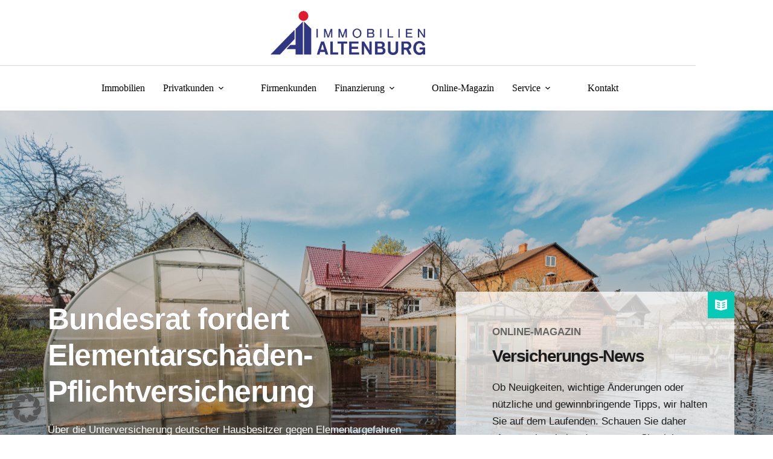

--- FILE ---
content_type: text/html; charset=UTF-8
request_url: https://immobilienaltenburg.de/magazin/bundesrat-fordert-elementarschaeden-pflichtversicherung/
body_size: 36804
content:
<!doctype html>
<html lang="de" prefix="og: https://ogp.me/ns#">
<head>
	
	<meta charset="UTF-8">
	<meta name="viewport" content="width=device-width, initial-scale=1, maximum-scale=5, viewport-fit=cover">
	<link rel="profile" href="https://gmpg.org/xfn/11">

	
<!-- Suchmaschinen-Optimierung durch Rank Math PRO - https://rankmath.com/ -->
<title>Bundesrat fordert Elementarschäden-Pflichtversicherung - Immobilien Altenburg</title>
<meta name="description" content="Über die Unterversicherung deutscher Hausbesitzer gegen Elementargefahren wie Starkregen und Überschwemmung wird seit Jahren hitzig debattiert. Nur rund jeder"/>
<meta name="robots" content="follow, index, max-snippet:-1, max-video-preview:-1, max-image-preview:large"/>
<link rel="canonical" href="https://immobilienaltenburg.de/magazin/bundesrat-fordert-elementarschaeden-pflichtversicherung/" />
<meta property="og:locale" content="de_DE" />
<meta property="og:type" content="article" />
<meta property="og:title" content="Bundesrat fordert Elementarschäden-Pflichtversicherung - Immobilien Altenburg" />
<meta property="og:description" content="Über die Unterversicherung deutscher Hausbesitzer gegen Elementargefahren wie Starkregen und Überschwemmung wird seit Jahren hitzig debattiert. Nur rund jeder" />
<meta property="og:url" content="https://immobilienaltenburg.de/magazin/bundesrat-fordert-elementarschaeden-pflichtversicherung/" />
<meta property="og:site_name" content="Immobilien Altenburg" />
<meta property="article:section" content="Magazin" />
<meta property="og:updated_time" content="2024-04-03T06:42:51+00:00" />
<meta property="og:image" content="https://immobilienaltenburg.de/wp-content/uploads/vegetable-garden-beds-in-water-during-spring-flood-2023-11-27-05-01-29-utc-1024x683.jpg" />
<meta property="og:image:secure_url" content="https://immobilienaltenburg.de/wp-content/uploads/vegetable-garden-beds-in-water-during-spring-flood-2023-11-27-05-01-29-utc-1024x683.jpg" />
<meta property="og:image:width" content="1024" />
<meta property="og:image:height" content="683" />
<meta property="og:image:alt" content="Elementarschäden-Pflichtversicherung" />
<meta property="og:image:type" content="image/jpeg" />
<meta property="article:published_time" content="2024-04-03T06:42:50+00:00" />
<meta property="article:modified_time" content="2024-04-03T06:42:51+00:00" />
<meta name="twitter:card" content="summary_large_image" />
<meta name="twitter:title" content="Bundesrat fordert Elementarschäden-Pflichtversicherung - Immobilien Altenburg" />
<meta name="twitter:description" content="Über die Unterversicherung deutscher Hausbesitzer gegen Elementargefahren wie Starkregen und Überschwemmung wird seit Jahren hitzig debattiert. Nur rund jeder" />
<meta name="twitter:image" content="https://immobilienaltenburg.de/wp-content/uploads/vegetable-garden-beds-in-water-during-spring-flood-2023-11-27-05-01-29-utc-1024x683.jpg" />
<meta name="twitter:label1" content="Verfasst von" />
<meta name="twitter:data1" content="VersMarketing" />
<meta name="twitter:label2" content="Lesedauer" />
<meta name="twitter:data2" content="Weniger als eine Minute" />
<script type="application/ld+json" class="rank-math-schema">{"@context":"https://schema.org","@graph":[{"@type":"Place","@id":"https://immobilienaltenburg.de/#place","address":{"@type":"PostalAddress","streetAddress":"Am Markt 6-7","addressLocality":"L\u00fcbz","addressRegion":"Mecklenburg Vorpommern","postalCode":"19386","addressCountry":"Deutschland"}},{"@type":["RealEstateAgent","Organization"],"@id":"https://immobilienaltenburg.de/#organization","name":"Immobilien Altenburg","url":"https://immobilienaltenburg-de.versmarketing.cloud","email":"info@immobilienaltenburg.de","address":{"@type":"PostalAddress","streetAddress":"Am Markt 6-7","addressLocality":"L\u00fcbz","addressRegion":"Mecklenburg Vorpommern","postalCode":"19386","addressCountry":"Deutschland"},"logo":{"@type":"ImageObject","@id":"https://immobilienaltenburg.de/#logo","url":"https://immobilienaltenburg-de.versmarketing.cloud/wp-content/uploads/Neues-Bild.bmp","contentUrl":"https://immobilienaltenburg-de.versmarketing.cloud/wp-content/uploads/Neues-Bild.bmp","caption":"Immobilien Altenburg","inLanguage":"de","width":"866","height":"247"},"location":{"@id":"https://immobilienaltenburg.de/#place"},"image":{"@id":"https://immobilienaltenburg.de/#logo"},"telephone":"038731-47847"},{"@type":"WebSite","@id":"https://immobilienaltenburg.de/#website","url":"https://immobilienaltenburg.de","name":"Immobilien Altenburg","publisher":{"@id":"https://immobilienaltenburg.de/#organization"},"inLanguage":"de"},{"@type":"ImageObject","@id":"https://immobilienaltenburg.de/wp-content/uploads/vegetable-garden-beds-in-water-during-spring-flood-2023-11-27-05-01-29-utc-scaled.jpg","url":"https://immobilienaltenburg.de/wp-content/uploads/vegetable-garden-beds-in-water-during-spring-flood-2023-11-27-05-01-29-utc-scaled.jpg","width":"2560","height":"1707","inLanguage":"de"},{"@type":"BreadcrumbList","@id":"https://immobilienaltenburg.de/magazin/bundesrat-fordert-elementarschaeden-pflichtversicherung/#breadcrumb","itemListElement":[{"@type":"ListItem","position":"1","item":{"@id":"https://immobilienaltenburg-de.versmarketing.cloud","name":"Home"}},{"@type":"ListItem","position":"2","item":{"@id":"https://immobilienaltenburg.de/category/magazin/","name":"Magazin"}},{"@type":"ListItem","position":"3","item":{"@id":"https://immobilienaltenburg.de/magazin/bundesrat-fordert-elementarschaeden-pflichtversicherung/","name":"Bundesrat fordert Elementarsch\u00e4den-Pflichtversicherung"}}]},{"@type":"WebPage","@id":"https://immobilienaltenburg.de/magazin/bundesrat-fordert-elementarschaeden-pflichtversicherung/#webpage","url":"https://immobilienaltenburg.de/magazin/bundesrat-fordert-elementarschaeden-pflichtversicherung/","name":"Bundesrat fordert Elementarsch\u00e4den-Pflichtversicherung - Immobilien Altenburg","datePublished":"2024-04-03T06:42:50+00:00","dateModified":"2024-04-03T06:42:51+00:00","isPartOf":{"@id":"https://immobilienaltenburg.de/#website"},"primaryImageOfPage":{"@id":"https://immobilienaltenburg.de/wp-content/uploads/vegetable-garden-beds-in-water-during-spring-flood-2023-11-27-05-01-29-utc-scaled.jpg"},"inLanguage":"de","breadcrumb":{"@id":"https://immobilienaltenburg.de/magazin/bundesrat-fordert-elementarschaeden-pflichtversicherung/#breadcrumb"}},{"@type":"Person","@id":"https://immobilienaltenburg.de/author/infoversmarketing-de/","name":"VersMarketing","url":"https://immobilienaltenburg.de/author/infoversmarketing-de/","image":{"@type":"ImageObject","@id":"https://secure.gravatar.com/avatar/6174893147a45873c3aa2dc60c954c6ab27b59eca303ede78b3cea99c95a0506?s=96&amp;d=mm&amp;r=g","url":"https://secure.gravatar.com/avatar/6174893147a45873c3aa2dc60c954c6ab27b59eca303ede78b3cea99c95a0506?s=96&amp;d=mm&amp;r=g","caption":"VersMarketing","inLanguage":"de"},"worksFor":{"@id":"https://immobilienaltenburg.de/#organization"}},{"@type":"BlogPosting","headline":"Bundesrat fordert Elementarsch\u00e4den-Pflichtversicherung - Immobilien Altenburg","keywords":"Elementarsch\u00e4den-Pflichtversicherung","datePublished":"2024-04-03T06:42:50+00:00","dateModified":"2024-04-03T06:42:51+00:00","articleSection":"Magazin","author":{"@id":"https://immobilienaltenburg.de/author/infoversmarketing-de/","name":"VersMarketing"},"publisher":{"@id":"https://immobilienaltenburg.de/#organization"},"description":"\u00dcber die Unterversicherung deutscher Hausbesitzer gegen Elementargefahren wie Starkregen und \u00dcberschwemmung wird seit Jahren hitzig debattiert. Nur rund jeder","name":"Bundesrat fordert Elementarsch\u00e4den-Pflichtversicherung - Immobilien Altenburg","@id":"https://immobilienaltenburg.de/magazin/bundesrat-fordert-elementarschaeden-pflichtversicherung/#richSnippet","isPartOf":{"@id":"https://immobilienaltenburg.de/magazin/bundesrat-fordert-elementarschaeden-pflichtversicherung/#webpage"},"image":{"@id":"https://immobilienaltenburg.de/wp-content/uploads/vegetable-garden-beds-in-water-during-spring-flood-2023-11-27-05-01-29-utc-scaled.jpg"},"inLanguage":"de","mainEntityOfPage":{"@id":"https://immobilienaltenburg.de/magazin/bundesrat-fordert-elementarschaeden-pflichtversicherung/#webpage"}}]}</script>
<!-- /Rank Math WordPress SEO Plugin -->

<link rel='dns-prefetch' href='//use.fontawesome.com' />
<link rel='dns-prefetch' href='//www.googletagmanager.com' />



<link rel="alternate" type="application/rss+xml" title="Immobilien Altenburg &raquo; Feed" href="https://immobilienaltenburg.de/feed/" />
<link rel="alternate" title="oEmbed (JSON)" type="application/json+oembed" href="https://immobilienaltenburg.de/wp-json/oembed/1.0/embed?url=https%3A%2F%2Fimmobilienaltenburg.de%2Fmagazin%2Fbundesrat-fordert-elementarschaeden-pflichtversicherung%2F" />
<link rel="alternate" title="oEmbed (XML)" type="text/xml+oembed" href="https://immobilienaltenburg.de/wp-json/oembed/1.0/embed?url=https%3A%2F%2Fimmobilienaltenburg.de%2Fmagazin%2Fbundesrat-fordert-elementarschaeden-pflichtversicherung%2F&#038;format=xml" />
<style id='wp-img-auto-sizes-contain-inline-css'>
img:is([sizes=auto i],[sizes^="auto," i]){contain-intrinsic-size:3000px 1500px}
/*# sourceURL=wp-img-auto-sizes-contain-inline-css */
</style>
<link rel='stylesheet' id='wp-block-library-css' href='https://immobilienaltenburg.de/wp-includes/css/dist/block-library/style.min.css?ver=6.9' media='all' />
<style id='font-awesome-svg-styles-default-inline-css'>
.svg-inline--fa {
  display: inline-block;
  height: 1em;
  overflow: visible;
  vertical-align: -.125em;
}
/*# sourceURL=font-awesome-svg-styles-default-inline-css */
</style>
<link rel='stylesheet' id='font-awesome-svg-styles-css' href='https://immobilienaltenburg.de/wp-content/uploads/font-awesome/v6.3.0/css/svg-with-js.css' media='all' />
<style id='font-awesome-svg-styles-inline-css'>
   .wp-block-font-awesome-icon svg::before,
   .wp-rich-text-font-awesome-icon svg::before {content: unset;}
/*# sourceURL=font-awesome-svg-styles-inline-css */
</style>
<style id='global-styles-inline-css'>
:root{--wp--preset--aspect-ratio--square: 1;--wp--preset--aspect-ratio--4-3: 4/3;--wp--preset--aspect-ratio--3-4: 3/4;--wp--preset--aspect-ratio--3-2: 3/2;--wp--preset--aspect-ratio--2-3: 2/3;--wp--preset--aspect-ratio--16-9: 16/9;--wp--preset--aspect-ratio--9-16: 9/16;--wp--preset--color--black: #000000;--wp--preset--color--cyan-bluish-gray: #abb8c3;--wp--preset--color--white: #ffffff;--wp--preset--color--pale-pink: #f78da7;--wp--preset--color--vivid-red: #cf2e2e;--wp--preset--color--luminous-vivid-orange: #ff6900;--wp--preset--color--luminous-vivid-amber: #fcb900;--wp--preset--color--light-green-cyan: #7bdcb5;--wp--preset--color--vivid-green-cyan: #00d084;--wp--preset--color--pale-cyan-blue: #8ed1fc;--wp--preset--color--vivid-cyan-blue: #0693e3;--wp--preset--color--vivid-purple: #9b51e0;--wp--preset--color--palette-color-1: var(--theme-palette-color-1, #000000);--wp--preset--color--palette-color-2: var(--theme-palette-color-2, #000000);--wp--preset--color--palette-color-3: var(--theme-palette-color-3, #000000);--wp--preset--color--palette-color-4: var(--theme-palette-color-4, #192a3d);--wp--preset--color--palette-color-5: var(--theme-palette-color-5, #e1e8ed);--wp--preset--color--palette-color-6: var(--theme-palette-color-6, #f2f5f7);--wp--preset--color--palette-color-7: var(--theme-palette-color-7, #FAFBFC);--wp--preset--color--palette-color-8: var(--theme-palette-color-8, #ffffff);--wp--preset--gradient--vivid-cyan-blue-to-vivid-purple: linear-gradient(135deg,rgb(6,147,227) 0%,rgb(155,81,224) 100%);--wp--preset--gradient--light-green-cyan-to-vivid-green-cyan: linear-gradient(135deg,rgb(122,220,180) 0%,rgb(0,208,130) 100%);--wp--preset--gradient--luminous-vivid-amber-to-luminous-vivid-orange: linear-gradient(135deg,rgb(252,185,0) 0%,rgb(255,105,0) 100%);--wp--preset--gradient--luminous-vivid-orange-to-vivid-red: linear-gradient(135deg,rgb(255,105,0) 0%,rgb(207,46,46) 100%);--wp--preset--gradient--very-light-gray-to-cyan-bluish-gray: linear-gradient(135deg,rgb(238,238,238) 0%,rgb(169,184,195) 100%);--wp--preset--gradient--cool-to-warm-spectrum: linear-gradient(135deg,rgb(74,234,220) 0%,rgb(151,120,209) 20%,rgb(207,42,186) 40%,rgb(238,44,130) 60%,rgb(251,105,98) 80%,rgb(254,248,76) 100%);--wp--preset--gradient--blush-light-purple: linear-gradient(135deg,rgb(255,206,236) 0%,rgb(152,150,240) 100%);--wp--preset--gradient--blush-bordeaux: linear-gradient(135deg,rgb(254,205,165) 0%,rgb(254,45,45) 50%,rgb(107,0,62) 100%);--wp--preset--gradient--luminous-dusk: linear-gradient(135deg,rgb(255,203,112) 0%,rgb(199,81,192) 50%,rgb(65,88,208) 100%);--wp--preset--gradient--pale-ocean: linear-gradient(135deg,rgb(255,245,203) 0%,rgb(182,227,212) 50%,rgb(51,167,181) 100%);--wp--preset--gradient--electric-grass: linear-gradient(135deg,rgb(202,248,128) 0%,rgb(113,206,126) 100%);--wp--preset--gradient--midnight: linear-gradient(135deg,rgb(2,3,129) 0%,rgb(40,116,252) 100%);--wp--preset--gradient--juicy-peach: linear-gradient(to right, #ffecd2 0%, #fcb69f 100%);--wp--preset--gradient--young-passion: linear-gradient(to right, #ff8177 0%, #ff867a 0%, #ff8c7f 21%, #f99185 52%, #cf556c 78%, #b12a5b 100%);--wp--preset--gradient--true-sunset: linear-gradient(to right, #fa709a 0%, #fee140 100%);--wp--preset--gradient--morpheus-den: linear-gradient(to top, #30cfd0 0%, #330867 100%);--wp--preset--gradient--plum-plate: linear-gradient(135deg, #667eea 0%, #764ba2 100%);--wp--preset--gradient--aqua-splash: linear-gradient(15deg, #13547a 0%, #80d0c7 100%);--wp--preset--gradient--love-kiss: linear-gradient(to top, #ff0844 0%, #ffb199 100%);--wp--preset--gradient--new-retrowave: linear-gradient(to top, #3b41c5 0%, #a981bb 49%, #ffc8a9 100%);--wp--preset--gradient--plum-bath: linear-gradient(to top, #cc208e 0%, #6713d2 100%);--wp--preset--gradient--high-flight: linear-gradient(to right, #0acffe 0%, #495aff 100%);--wp--preset--gradient--teen-party: linear-gradient(-225deg, #FF057C 0%, #8D0B93 50%, #321575 100%);--wp--preset--gradient--fabled-sunset: linear-gradient(-225deg, #231557 0%, #44107A 29%, #FF1361 67%, #FFF800 100%);--wp--preset--gradient--arielle-smile: radial-gradient(circle 248px at center, #16d9e3 0%, #30c7ec 47%, #46aef7 100%);--wp--preset--gradient--itmeo-branding: linear-gradient(180deg, #2af598 0%, #009efd 100%);--wp--preset--gradient--deep-blue: linear-gradient(to right, #6a11cb 0%, #2575fc 100%);--wp--preset--gradient--strong-bliss: linear-gradient(to right, #f78ca0 0%, #f9748f 19%, #fd868c 60%, #fe9a8b 100%);--wp--preset--gradient--sweet-period: linear-gradient(to top, #3f51b1 0%, #5a55ae 13%, #7b5fac 25%, #8f6aae 38%, #a86aa4 50%, #cc6b8e 62%, #f18271 75%, #f3a469 87%, #f7c978 100%);--wp--preset--gradient--purple-division: linear-gradient(to top, #7028e4 0%, #e5b2ca 100%);--wp--preset--gradient--cold-evening: linear-gradient(to top, #0c3483 0%, #a2b6df 100%, #6b8cce 100%, #a2b6df 100%);--wp--preset--gradient--mountain-rock: linear-gradient(to right, #868f96 0%, #596164 100%);--wp--preset--gradient--desert-hump: linear-gradient(to top, #c79081 0%, #dfa579 100%);--wp--preset--gradient--ethernal-constance: linear-gradient(to top, #09203f 0%, #537895 100%);--wp--preset--gradient--happy-memories: linear-gradient(-60deg, #ff5858 0%, #f09819 100%);--wp--preset--gradient--grown-early: linear-gradient(to top, #0ba360 0%, #3cba92 100%);--wp--preset--gradient--morning-salad: linear-gradient(-225deg, #B7F8DB 0%, #50A7C2 100%);--wp--preset--gradient--night-call: linear-gradient(-225deg, #AC32E4 0%, #7918F2 48%, #4801FF 100%);--wp--preset--gradient--mind-crawl: linear-gradient(-225deg, #473B7B 0%, #3584A7 51%, #30D2BE 100%);--wp--preset--gradient--angel-care: linear-gradient(-225deg, #FFE29F 0%, #FFA99F 48%, #FF719A 100%);--wp--preset--gradient--juicy-cake: linear-gradient(to top, #e14fad 0%, #f9d423 100%);--wp--preset--gradient--rich-metal: linear-gradient(to right, #d7d2cc 0%, #304352 100%);--wp--preset--gradient--mole-hall: linear-gradient(-20deg, #616161 0%, #9bc5c3 100%);--wp--preset--gradient--cloudy-knoxville: linear-gradient(120deg, #fdfbfb 0%, #ebedee 100%);--wp--preset--gradient--soft-grass: linear-gradient(to top, #c1dfc4 0%, #deecdd 100%);--wp--preset--gradient--saint-petersburg: linear-gradient(135deg, #f5f7fa 0%, #c3cfe2 100%);--wp--preset--gradient--everlasting-sky: linear-gradient(135deg, #fdfcfb 0%, #e2d1c3 100%);--wp--preset--gradient--kind-steel: linear-gradient(-20deg, #e9defa 0%, #fbfcdb 100%);--wp--preset--gradient--over-sun: linear-gradient(60deg, #abecd6 0%, #fbed96 100%);--wp--preset--gradient--premium-white: linear-gradient(to top, #d5d4d0 0%, #d5d4d0 1%, #eeeeec 31%, #efeeec 75%, #e9e9e7 100%);--wp--preset--gradient--clean-mirror: linear-gradient(45deg, #93a5cf 0%, #e4efe9 100%);--wp--preset--gradient--wild-apple: linear-gradient(to top, #d299c2 0%, #fef9d7 100%);--wp--preset--gradient--snow-again: linear-gradient(to top, #e6e9f0 0%, #eef1f5 100%);--wp--preset--gradient--confident-cloud: linear-gradient(to top, #dad4ec 0%, #dad4ec 1%, #f3e7e9 100%);--wp--preset--gradient--glass-water: linear-gradient(to top, #dfe9f3 0%, white 100%);--wp--preset--gradient--perfect-white: linear-gradient(-225deg, #E3FDF5 0%, #FFE6FA 100%);--wp--preset--font-size--small: 13px;--wp--preset--font-size--medium: 20px;--wp--preset--font-size--large: clamp(22px, 1.375rem + ((1vw - 3.2px) * 0.625), 30px);--wp--preset--font-size--x-large: clamp(30px, 1.875rem + ((1vw - 3.2px) * 1.563), 50px);--wp--preset--font-size--xx-large: clamp(45px, 2.813rem + ((1vw - 3.2px) * 2.734), 80px);--wp--preset--spacing--20: 0.44rem;--wp--preset--spacing--30: 0.67rem;--wp--preset--spacing--40: 1rem;--wp--preset--spacing--50: 1.5rem;--wp--preset--spacing--60: 2.25rem;--wp--preset--spacing--70: 3.38rem;--wp--preset--spacing--80: 5.06rem;--wp--preset--shadow--natural: 6px 6px 9px rgba(0, 0, 0, 0.2);--wp--preset--shadow--deep: 12px 12px 50px rgba(0, 0, 0, 0.4);--wp--preset--shadow--sharp: 6px 6px 0px rgba(0, 0, 0, 0.2);--wp--preset--shadow--outlined: 6px 6px 0px -3px rgb(255, 255, 255), 6px 6px rgb(0, 0, 0);--wp--preset--shadow--crisp: 6px 6px 0px rgb(0, 0, 0);}:root { --wp--style--global--content-size: var(--theme-block-max-width);--wp--style--global--wide-size: var(--theme-block-wide-max-width); }:where(body) { margin: 0; }.wp-site-blocks > .alignleft { float: left; margin-right: 2em; }.wp-site-blocks > .alignright { float: right; margin-left: 2em; }.wp-site-blocks > .aligncenter { justify-content: center; margin-left: auto; margin-right: auto; }:where(.wp-site-blocks) > * { margin-block-start: var(--theme-content-spacing); margin-block-end: 0; }:where(.wp-site-blocks) > :first-child { margin-block-start: 0; }:where(.wp-site-blocks) > :last-child { margin-block-end: 0; }:root { --wp--style--block-gap: var(--theme-content-spacing); }:root :where(.is-layout-flow) > :first-child{margin-block-start: 0;}:root :where(.is-layout-flow) > :last-child{margin-block-end: 0;}:root :where(.is-layout-flow) > *{margin-block-start: var(--theme-content-spacing);margin-block-end: 0;}:root :where(.is-layout-constrained) > :first-child{margin-block-start: 0;}:root :where(.is-layout-constrained) > :last-child{margin-block-end: 0;}:root :where(.is-layout-constrained) > *{margin-block-start: var(--theme-content-spacing);margin-block-end: 0;}:root :where(.is-layout-flex){gap: var(--theme-content-spacing);}:root :where(.is-layout-grid){gap: var(--theme-content-spacing);}.is-layout-flow > .alignleft{float: left;margin-inline-start: 0;margin-inline-end: 2em;}.is-layout-flow > .alignright{float: right;margin-inline-start: 2em;margin-inline-end: 0;}.is-layout-flow > .aligncenter{margin-left: auto !important;margin-right: auto !important;}.is-layout-constrained > .alignleft{float: left;margin-inline-start: 0;margin-inline-end: 2em;}.is-layout-constrained > .alignright{float: right;margin-inline-start: 2em;margin-inline-end: 0;}.is-layout-constrained > .aligncenter{margin-left: auto !important;margin-right: auto !important;}.is-layout-constrained > :where(:not(.alignleft):not(.alignright):not(.alignfull)){max-width: var(--wp--style--global--content-size);margin-left: auto !important;margin-right: auto !important;}.is-layout-constrained > .alignwide{max-width: var(--wp--style--global--wide-size);}body .is-layout-flex{display: flex;}.is-layout-flex{flex-wrap: wrap;align-items: center;}.is-layout-flex > :is(*, div){margin: 0;}body .is-layout-grid{display: grid;}.is-layout-grid > :is(*, div){margin: 0;}body{padding-top: 0px;padding-right: 0px;padding-bottom: 0px;padding-left: 0px;}:root :where(.wp-element-button, .wp-block-button__link){font-style: inherit;font-weight: inherit;letter-spacing: inherit;text-transform: inherit;}.has-black-color{color: var(--wp--preset--color--black) !important;}.has-cyan-bluish-gray-color{color: var(--wp--preset--color--cyan-bluish-gray) !important;}.has-white-color{color: var(--wp--preset--color--white) !important;}.has-pale-pink-color{color: var(--wp--preset--color--pale-pink) !important;}.has-vivid-red-color{color: var(--wp--preset--color--vivid-red) !important;}.has-luminous-vivid-orange-color{color: var(--wp--preset--color--luminous-vivid-orange) !important;}.has-luminous-vivid-amber-color{color: var(--wp--preset--color--luminous-vivid-amber) !important;}.has-light-green-cyan-color{color: var(--wp--preset--color--light-green-cyan) !important;}.has-vivid-green-cyan-color{color: var(--wp--preset--color--vivid-green-cyan) !important;}.has-pale-cyan-blue-color{color: var(--wp--preset--color--pale-cyan-blue) !important;}.has-vivid-cyan-blue-color{color: var(--wp--preset--color--vivid-cyan-blue) !important;}.has-vivid-purple-color{color: var(--wp--preset--color--vivid-purple) !important;}.has-palette-color-1-color{color: var(--wp--preset--color--palette-color-1) !important;}.has-palette-color-2-color{color: var(--wp--preset--color--palette-color-2) !important;}.has-palette-color-3-color{color: var(--wp--preset--color--palette-color-3) !important;}.has-palette-color-4-color{color: var(--wp--preset--color--palette-color-4) !important;}.has-palette-color-5-color{color: var(--wp--preset--color--palette-color-5) !important;}.has-palette-color-6-color{color: var(--wp--preset--color--palette-color-6) !important;}.has-palette-color-7-color{color: var(--wp--preset--color--palette-color-7) !important;}.has-palette-color-8-color{color: var(--wp--preset--color--palette-color-8) !important;}.has-black-background-color{background-color: var(--wp--preset--color--black) !important;}.has-cyan-bluish-gray-background-color{background-color: var(--wp--preset--color--cyan-bluish-gray) !important;}.has-white-background-color{background-color: var(--wp--preset--color--white) !important;}.has-pale-pink-background-color{background-color: var(--wp--preset--color--pale-pink) !important;}.has-vivid-red-background-color{background-color: var(--wp--preset--color--vivid-red) !important;}.has-luminous-vivid-orange-background-color{background-color: var(--wp--preset--color--luminous-vivid-orange) !important;}.has-luminous-vivid-amber-background-color{background-color: var(--wp--preset--color--luminous-vivid-amber) !important;}.has-light-green-cyan-background-color{background-color: var(--wp--preset--color--light-green-cyan) !important;}.has-vivid-green-cyan-background-color{background-color: var(--wp--preset--color--vivid-green-cyan) !important;}.has-pale-cyan-blue-background-color{background-color: var(--wp--preset--color--pale-cyan-blue) !important;}.has-vivid-cyan-blue-background-color{background-color: var(--wp--preset--color--vivid-cyan-blue) !important;}.has-vivid-purple-background-color{background-color: var(--wp--preset--color--vivid-purple) !important;}.has-palette-color-1-background-color{background-color: var(--wp--preset--color--palette-color-1) !important;}.has-palette-color-2-background-color{background-color: var(--wp--preset--color--palette-color-2) !important;}.has-palette-color-3-background-color{background-color: var(--wp--preset--color--palette-color-3) !important;}.has-palette-color-4-background-color{background-color: var(--wp--preset--color--palette-color-4) !important;}.has-palette-color-5-background-color{background-color: var(--wp--preset--color--palette-color-5) !important;}.has-palette-color-6-background-color{background-color: var(--wp--preset--color--palette-color-6) !important;}.has-palette-color-7-background-color{background-color: var(--wp--preset--color--palette-color-7) !important;}.has-palette-color-8-background-color{background-color: var(--wp--preset--color--palette-color-8) !important;}.has-black-border-color{border-color: var(--wp--preset--color--black) !important;}.has-cyan-bluish-gray-border-color{border-color: var(--wp--preset--color--cyan-bluish-gray) !important;}.has-white-border-color{border-color: var(--wp--preset--color--white) !important;}.has-pale-pink-border-color{border-color: var(--wp--preset--color--pale-pink) !important;}.has-vivid-red-border-color{border-color: var(--wp--preset--color--vivid-red) !important;}.has-luminous-vivid-orange-border-color{border-color: var(--wp--preset--color--luminous-vivid-orange) !important;}.has-luminous-vivid-amber-border-color{border-color: var(--wp--preset--color--luminous-vivid-amber) !important;}.has-light-green-cyan-border-color{border-color: var(--wp--preset--color--light-green-cyan) !important;}.has-vivid-green-cyan-border-color{border-color: var(--wp--preset--color--vivid-green-cyan) !important;}.has-pale-cyan-blue-border-color{border-color: var(--wp--preset--color--pale-cyan-blue) !important;}.has-vivid-cyan-blue-border-color{border-color: var(--wp--preset--color--vivid-cyan-blue) !important;}.has-vivid-purple-border-color{border-color: var(--wp--preset--color--vivid-purple) !important;}.has-palette-color-1-border-color{border-color: var(--wp--preset--color--palette-color-1) !important;}.has-palette-color-2-border-color{border-color: var(--wp--preset--color--palette-color-2) !important;}.has-palette-color-3-border-color{border-color: var(--wp--preset--color--palette-color-3) !important;}.has-palette-color-4-border-color{border-color: var(--wp--preset--color--palette-color-4) !important;}.has-palette-color-5-border-color{border-color: var(--wp--preset--color--palette-color-5) !important;}.has-palette-color-6-border-color{border-color: var(--wp--preset--color--palette-color-6) !important;}.has-palette-color-7-border-color{border-color: var(--wp--preset--color--palette-color-7) !important;}.has-palette-color-8-border-color{border-color: var(--wp--preset--color--palette-color-8) !important;}.has-vivid-cyan-blue-to-vivid-purple-gradient-background{background: var(--wp--preset--gradient--vivid-cyan-blue-to-vivid-purple) !important;}.has-light-green-cyan-to-vivid-green-cyan-gradient-background{background: var(--wp--preset--gradient--light-green-cyan-to-vivid-green-cyan) !important;}.has-luminous-vivid-amber-to-luminous-vivid-orange-gradient-background{background: var(--wp--preset--gradient--luminous-vivid-amber-to-luminous-vivid-orange) !important;}.has-luminous-vivid-orange-to-vivid-red-gradient-background{background: var(--wp--preset--gradient--luminous-vivid-orange-to-vivid-red) !important;}.has-very-light-gray-to-cyan-bluish-gray-gradient-background{background: var(--wp--preset--gradient--very-light-gray-to-cyan-bluish-gray) !important;}.has-cool-to-warm-spectrum-gradient-background{background: var(--wp--preset--gradient--cool-to-warm-spectrum) !important;}.has-blush-light-purple-gradient-background{background: var(--wp--preset--gradient--blush-light-purple) !important;}.has-blush-bordeaux-gradient-background{background: var(--wp--preset--gradient--blush-bordeaux) !important;}.has-luminous-dusk-gradient-background{background: var(--wp--preset--gradient--luminous-dusk) !important;}.has-pale-ocean-gradient-background{background: var(--wp--preset--gradient--pale-ocean) !important;}.has-electric-grass-gradient-background{background: var(--wp--preset--gradient--electric-grass) !important;}.has-midnight-gradient-background{background: var(--wp--preset--gradient--midnight) !important;}.has-juicy-peach-gradient-background{background: var(--wp--preset--gradient--juicy-peach) !important;}.has-young-passion-gradient-background{background: var(--wp--preset--gradient--young-passion) !important;}.has-true-sunset-gradient-background{background: var(--wp--preset--gradient--true-sunset) !important;}.has-morpheus-den-gradient-background{background: var(--wp--preset--gradient--morpheus-den) !important;}.has-plum-plate-gradient-background{background: var(--wp--preset--gradient--plum-plate) !important;}.has-aqua-splash-gradient-background{background: var(--wp--preset--gradient--aqua-splash) !important;}.has-love-kiss-gradient-background{background: var(--wp--preset--gradient--love-kiss) !important;}.has-new-retrowave-gradient-background{background: var(--wp--preset--gradient--new-retrowave) !important;}.has-plum-bath-gradient-background{background: var(--wp--preset--gradient--plum-bath) !important;}.has-high-flight-gradient-background{background: var(--wp--preset--gradient--high-flight) !important;}.has-teen-party-gradient-background{background: var(--wp--preset--gradient--teen-party) !important;}.has-fabled-sunset-gradient-background{background: var(--wp--preset--gradient--fabled-sunset) !important;}.has-arielle-smile-gradient-background{background: var(--wp--preset--gradient--arielle-smile) !important;}.has-itmeo-branding-gradient-background{background: var(--wp--preset--gradient--itmeo-branding) !important;}.has-deep-blue-gradient-background{background: var(--wp--preset--gradient--deep-blue) !important;}.has-strong-bliss-gradient-background{background: var(--wp--preset--gradient--strong-bliss) !important;}.has-sweet-period-gradient-background{background: var(--wp--preset--gradient--sweet-period) !important;}.has-purple-division-gradient-background{background: var(--wp--preset--gradient--purple-division) !important;}.has-cold-evening-gradient-background{background: var(--wp--preset--gradient--cold-evening) !important;}.has-mountain-rock-gradient-background{background: var(--wp--preset--gradient--mountain-rock) !important;}.has-desert-hump-gradient-background{background: var(--wp--preset--gradient--desert-hump) !important;}.has-ethernal-constance-gradient-background{background: var(--wp--preset--gradient--ethernal-constance) !important;}.has-happy-memories-gradient-background{background: var(--wp--preset--gradient--happy-memories) !important;}.has-grown-early-gradient-background{background: var(--wp--preset--gradient--grown-early) !important;}.has-morning-salad-gradient-background{background: var(--wp--preset--gradient--morning-salad) !important;}.has-night-call-gradient-background{background: var(--wp--preset--gradient--night-call) !important;}.has-mind-crawl-gradient-background{background: var(--wp--preset--gradient--mind-crawl) !important;}.has-angel-care-gradient-background{background: var(--wp--preset--gradient--angel-care) !important;}.has-juicy-cake-gradient-background{background: var(--wp--preset--gradient--juicy-cake) !important;}.has-rich-metal-gradient-background{background: var(--wp--preset--gradient--rich-metal) !important;}.has-mole-hall-gradient-background{background: var(--wp--preset--gradient--mole-hall) !important;}.has-cloudy-knoxville-gradient-background{background: var(--wp--preset--gradient--cloudy-knoxville) !important;}.has-soft-grass-gradient-background{background: var(--wp--preset--gradient--soft-grass) !important;}.has-saint-petersburg-gradient-background{background: var(--wp--preset--gradient--saint-petersburg) !important;}.has-everlasting-sky-gradient-background{background: var(--wp--preset--gradient--everlasting-sky) !important;}.has-kind-steel-gradient-background{background: var(--wp--preset--gradient--kind-steel) !important;}.has-over-sun-gradient-background{background: var(--wp--preset--gradient--over-sun) !important;}.has-premium-white-gradient-background{background: var(--wp--preset--gradient--premium-white) !important;}.has-clean-mirror-gradient-background{background: var(--wp--preset--gradient--clean-mirror) !important;}.has-wild-apple-gradient-background{background: var(--wp--preset--gradient--wild-apple) !important;}.has-snow-again-gradient-background{background: var(--wp--preset--gradient--snow-again) !important;}.has-confident-cloud-gradient-background{background: var(--wp--preset--gradient--confident-cloud) !important;}.has-glass-water-gradient-background{background: var(--wp--preset--gradient--glass-water) !important;}.has-perfect-white-gradient-background{background: var(--wp--preset--gradient--perfect-white) !important;}.has-small-font-size{font-size: var(--wp--preset--font-size--small) !important;}.has-medium-font-size{font-size: var(--wp--preset--font-size--medium) !important;}.has-large-font-size{font-size: var(--wp--preset--font-size--large) !important;}.has-x-large-font-size{font-size: var(--wp--preset--font-size--x-large) !important;}.has-xx-large-font-size{font-size: var(--wp--preset--font-size--xx-large) !important;}
:root :where(.wp-block-pullquote){font-size: clamp(0.984em, 0.984rem + ((1vw - 0.2em) * 0.645), 1.5em);line-height: 1.6;}
/*# sourceURL=global-styles-inline-css */
</style>
<link rel='stylesheet' id='blocksy-fonts-font-source-google-css' href='//immobilienaltenburg.de/wp-content/uploads/omgf/blocksy-fonts-font-source-google/blocksy-fonts-font-source-google.css?ver=1682403499' media='all' />
<link rel='stylesheet' id='ct-main-styles-css' href='https://immobilienaltenburg.de/wp-content/themes/blocksy/static/bundle/main.min.css?ver=2.1.25' media='all' />
<link rel='stylesheet' id='ct-page-title-styles-css' href='https://immobilienaltenburg.de/wp-content/themes/blocksy/static/bundle/page-title.min.css?ver=2.1.25' media='all' />
<link rel='stylesheet' id='ct-brizy-styles-css' href='https://immobilienaltenburg.de/wp-content/themes/blocksy/static/bundle/brizy.min.css?ver=2.1.25' media='all' />
<link rel='stylesheet' id='borlabs-cookie-custom-css' href='https://immobilienaltenburg.de/wp-content/cache/borlabs-cookie/1/borlabs-cookie-1-de.css?ver=3.3.23-25' media='all' />
<link rel='stylesheet' id='brizy-asset-google-10-css'  class="brz-link brz-link-google" type="text/css" href='//immobilienaltenburg.de/wp-content/uploads/omgf/brizy-asset-google-10/brizy-asset-google-10.css?ver=1682403499' media='all' />
<link rel='stylesheet' id='brizy-asset-critical-15-css'  class="brz-link brz-link-preview-critical" href='https://immobilienaltenburg.de/wp-content/plugins/brizy-pro/public/editor-build/prod/css/preview-priority.pro.min.css?ver=219-wp' media='all' />
<link rel='stylesheet' id='brizy-asset-main-30-css'  class="brz-link brz-link-preview-pro" media="print" onload="this.media='all'" href='https://immobilienaltenburg.de/wp-content/plugins/brizy-pro/public/editor-build/prod/css/preview.pro.min.css?ver=219-wp' media='all' />
<style id='inline-handle-698d51a19d8a121ce581499d7b701668-inline-css'>


.brz .brz-cp-color1, .brz .brz-bcp-color1{color: rgb(var(--brz-global-color1));} .brz .brz-bgp-color1{background-color: rgb(var(--brz-global-color1));}.brz .brz-cp-color2, .brz .brz-bcp-color2{color: rgb(var(--brz-global-color2));} .brz .brz-bgp-color2{background-color: rgb(var(--brz-global-color2));}.brz .brz-cp-color3, .brz .brz-bcp-color3{color: rgb(var(--brz-global-color3));} .brz .brz-bgp-color3{background-color: rgb(var(--brz-global-color3));}.brz .brz-cp-color4, .brz .brz-bcp-color4{color: rgb(var(--brz-global-color4));} .brz .brz-bgp-color4{background-color: rgb(var(--brz-global-color4));}.brz .brz-cp-color5, .brz .brz-bcp-color5{color: rgb(var(--brz-global-color5));} .brz .brz-bgp-color5{background-color: rgb(var(--brz-global-color5));}.brz .brz-cp-color6, .brz .brz-bcp-color6{color: rgb(var(--brz-global-color6));} .brz .brz-bgp-color6{background-color: rgb(var(--brz-global-color6));}.brz .brz-cp-color7, .brz .brz-bcp-color7{color: rgb(var(--brz-global-color7));} .brz .brz-bgp-color7{background-color: rgb(var(--brz-global-color7));}.brz .brz-cp-color8, .brz .brz-bcp-color8{color: rgb(var(--brz-global-color8));} .brz .brz-bgp-color8{background-color: rgb(var(--brz-global-color8));}:root{--brz-global-color1:0, 41, 253;--brz-global-color2:28, 28, 28;--brz-global-color3:5, 202, 182;--brz-global-color4:184, 209, 230;--brz-global-color5:245, 212, 209;--brz-global-color6:193, 193, 193;--brz-global-color7:102, 102, 102;--brz-global-color8:255, 255, 255;}:root{--brz-paragraphfontfamily:'Overpass', sans-serif;--brz-paragraphfontsize:17px;--brz-paragraphfontsizesuffix:undefined;--brz-paragraphfontweight:400;--brz-paragraphletterspacing:0px;--brz-paragraphlineheight:1.7;--brz-paragraphfontvariation:"wght" 400, "wdth" 100, "SOFT" 0;--brz-paragraphtabletfontsize:16px;--brz-paragraphtabletfontweight:400;--brz-paragraphtabletletterspacing:0px;--brz-paragraphtabletlineheight:1.6;--brz-paragraphtabletfontvariation:"wght" 400, "wdth" 100, "SOFT" 0;--brz-paragraphmobilefontsize:16px;--brz-paragraphmobilefontweight:400;--brz-paragraphmobileletterspacing:0px;--brz-paragraphmobilelineheight:1.6;--brz-paragraphmobilefontvariation:"wght" 400, "wdth" 100, "SOFT" 0;--brz-paragraphstoryfontsize:3.91%;--brz-paragraphbold:400;--brz-paragraphitalic:inherit;--brz-paragraphtextdecoration:inherit;--brz-paragraphtexttransform:inherit;--brz-paragraphtabletbold:400;--brz-paragraphtabletitalic:inherit;--brz-paragraphtablettextdecoration:inherit;--brz-paragraphtablettexttransform:inherit;--brz-paragraphmobilebold:400;--brz-paragraphmobileitalic:inherit;--brz-paragraphmobiletextdecoration:inherit;--brz-paragraphmobiletexttransform:inherit;--brz-subtitlefontfamily:'Overpass', sans-serif;--brz-subtitlefontsize:17px;--brz-subtitlefontsizesuffix:px;--brz-subtitlefontweight:400;--brz-subtitleletterspacing:0px;--brz-subtitlelineheight:1.8;--brz-subtitlefontvariation:"wght" 400, "wdth" 100, "SOFT" 0;--brz-subtitletabletfontsize:17px;--brz-subtitletabletfontweight:400;--brz-subtitletabletletterspacing:0px;--brz-subtitletabletlineheight:1.5;--brz-subtitletabletfontvariation:"wght" 400, "wdth" 100, "SOFT" 0;--brz-subtitlemobilefontsize:16px;--brz-subtitlemobilefontweight:400;--brz-subtitlemobileletterspacing:0px;--brz-subtitlemobilelineheight:1.5;--brz-subtitlemobilefontvariation:"wght" 400, "wdth" 100, "SOFT" 0;--brz-subtitlestoryfontsize:3.91%;--brz-subtitlebold:400;--brz-subtitleitalic:inherit;--brz-subtitletextdecoration:inherit;--brz-subtitletexttransform:inherit;--brz-subtitletabletbold:400;--brz-subtitletabletitalic:inherit;--brz-subtitletablettextdecoration:inherit;--brz-subtitletablettexttransform:inherit;--brz-subtitlemobilebold:400;--brz-subtitlemobileitalic:inherit;--brz-subtitlemobiletextdecoration:inherit;--brz-subtitlemobiletexttransform:inherit;--brz-abovetitlefontfamily:'Overpass', sans-serif;--brz-abovetitlefontsize:13px;--brz-abovetitlefontsizesuffix:px;--brz-abovetitlefontweight:700;--brz-abovetitleletterspacing:1.1px;--brz-abovetitlelineheight:1.5;--brz-abovetitlefontvariation:"wght" 400, "wdth" 100, "SOFT" 0;--brz-abovetitletabletfontsize:13px;--brz-abovetitletabletfontweight:700;--brz-abovetitletabletletterspacing:1px;--brz-abovetitletabletlineheight:1.5;--brz-abovetitletabletfontvariation:"wght" 400, "wdth" 100, "SOFT" 0;--brz-abovetitlemobilefontsize:13px;--brz-abovetitlemobilefontweight:700;--brz-abovetitlemobileletterspacing:1px;--brz-abovetitlemobilelineheight:1.5;--brz-abovetitlemobilefontvariation:"wght" 400, "wdth" 100, "SOFT" 0;--brz-abovetitlestoryfontsize:2.99%;--brz-abovetitlebold:700;--brz-abovetitleitalic:inherit;--brz-abovetitletextdecoration:inherit;--brz-abovetitletexttransform:inherit;--brz-abovetitletabletbold:700;--brz-abovetitletabletitalic:inherit;--brz-abovetitletablettextdecoration:inherit;--brz-abovetitletablettexttransform:inherit;--brz-abovetitlemobilebold:700;--brz-abovetitlemobileitalic:inherit;--brz-abovetitlemobiletextdecoration:inherit;--brz-abovetitlemobiletexttransform:inherit;--brz-heading1fontfamily:'Overpass', sans-serif;--brz-heading1fontsize:50px;--brz-heading1fontsizesuffix:px;--brz-heading1fontweight:700;--brz-heading1letterspacing:-1.5px;--brz-heading1lineheight:1.2;--brz-heading1fontvariation:"wght" 400, "wdth" 100, "SOFT" 0;--brz-heading1tabletfontsize:38px;--brz-heading1tabletfontweight:700;--brz-heading1tabletletterspacing:-1px;--brz-heading1tabletlineheight:1.3;--brz-heading1tabletfontvariation:"wght" 400, "wdth" 100, "SOFT" 0;--brz-heading1mobilefontsize:32px;--brz-heading1mobilefontweight:700;--brz-heading1mobileletterspacing:-1px;--brz-heading1mobilelineheight:1.3;--brz-heading1mobilefontvariation:"wght" 400, "wdth" 100, "SOFT" 0;--brz-heading1storyfontsize:11.5%;--brz-heading1bold:700;--brz-heading1italic:inherit;--brz-heading1textdecoration:inherit;--brz-heading1texttransform:inherit;--brz-heading1tabletbold:700;--brz-heading1tabletitalic:inherit;--brz-heading1tablettextdecoration:inherit;--brz-heading1tablettexttransform:inherit;--brz-heading1mobilebold:700;--brz-heading1mobileitalic:inherit;--brz-heading1mobiletextdecoration:inherit;--brz-heading1mobiletexttransform:inherit;--brz-heading2fontfamily:'Overpass', sans-serif;--brz-heading2fontsize:36px;--brz-heading2fontsizesuffix:px;--brz-heading2fontweight:600;--brz-heading2letterspacing:-1.5px;--brz-heading2lineheight:1.2;--brz-heading2fontvariation:"wght" 400, "wdth" 100, "SOFT" 0;--brz-heading2tabletfontsize:30px;--brz-heading2tabletfontweight:700;--brz-heading2tabletletterspacing:-1px;--brz-heading2tabletlineheight:1.3;--brz-heading2tabletfontvariation:"wght" 400, "wdth" 100, "SOFT" 0;--brz-heading2mobilefontsize:28px;--brz-heading2mobilefontweight:700;--brz-heading2mobileletterspacing:-1px;--brz-heading2mobilelineheight:1.3;--brz-heading2mobilefontvariation:"wght" 400, "wdth" 100, "SOFT" 0;--brz-heading2storyfontsize:8.280000000000001%;--brz-heading2bold:600;--brz-heading2italic:inherit;--brz-heading2textdecoration:inherit;--brz-heading2texttransform:inherit;--brz-heading2tabletbold:700;--brz-heading2tabletitalic:inherit;--brz-heading2tablettextdecoration:inherit;--brz-heading2tablettexttransform:inherit;--brz-heading2mobilebold:700;--brz-heading2mobileitalic:inherit;--brz-heading2mobiletextdecoration:inherit;--brz-heading2mobiletexttransform:inherit;--brz-heading3fontfamily:'Overpass', sans-serif;--brz-heading3fontsize:28px;--brz-heading3fontsizesuffix:px;--brz-heading3fontweight:700;--brz-heading3letterspacing:-1.5px;--brz-heading3lineheight:1.3;--brz-heading3fontvariation:"wght" 400, "wdth" 100, "SOFT" 0;--brz-heading3tabletfontsize:27px;--brz-heading3tabletfontweight:700;--brz-heading3tabletletterspacing:-1px;--brz-heading3tabletlineheight:1.4;--brz-heading3tabletfontvariation:"wght" 400, "wdth" 100, "SOFT" 0;--brz-heading3mobilefontsize:22px;--brz-heading3mobilefontweight:700;--brz-heading3mobileletterspacing:-0.5px;--brz-heading3mobilelineheight:1.4;--brz-heading3mobilefontvariation:"wght" 400, "wdth" 100, "SOFT" 0;--brz-heading3storyfontsize:6.44%;--brz-heading3bold:700;--brz-heading3italic:inherit;--brz-heading3textdecoration:inherit;--brz-heading3texttransform:inherit;--brz-heading3tabletbold:700;--brz-heading3tabletitalic:inherit;--brz-heading3tablettextdecoration:inherit;--brz-heading3tablettexttransform:inherit;--brz-heading3mobilebold:700;--brz-heading3mobileitalic:inherit;--brz-heading3mobiletextdecoration:inherit;--brz-heading3mobiletexttransform:inherit;--brz-heading4fontfamily:'Overpass', sans-serif;--brz-heading4fontsize:20px;--brz-heading4fontsizesuffix:px;--brz-heading4fontweight:600;--brz-heading4letterspacing:0px;--brz-heading4lineheight:1.4;--brz-heading4fontvariation:"wght" 400, "wdth" 100, "SOFT" 0;--brz-heading4tabletfontsize:20px;--brz-heading4tabletfontweight:700;--brz-heading4tabletletterspacing:-0.5px;--brz-heading4tabletlineheight:1.5;--brz-heading4tabletfontvariation:"wght" 400, "wdth" 100, "SOFT" 0;--brz-heading4mobilefontsize:20px;--brz-heading4mobilefontweight:700;--brz-heading4mobileletterspacing:0px;--brz-heading4mobilelineheight:1.5;--brz-heading4mobilefontvariation:"wght" 400, "wdth" 100, "SOFT" 0;--brz-heading4storyfontsize:4.6000000000000005%;--brz-heading4bold:600;--brz-heading4italic:inherit;--brz-heading4textdecoration:inherit;--brz-heading4texttransform:inherit;--brz-heading4tabletbold:700;--brz-heading4tabletitalic:inherit;--brz-heading4tablettextdecoration:inherit;--brz-heading4tablettexttransform:inherit;--brz-heading4mobilebold:700;--brz-heading4mobileitalic:inherit;--brz-heading4mobiletextdecoration:inherit;--brz-heading4mobiletexttransform:inherit;--brz-heading5fontfamily:'Overpass', sans-serif;--brz-heading5fontsize:18px;--brz-heading5fontsizesuffix:undefined;--brz-heading5fontweight:700;--brz-heading5letterspacing:0px;--brz-heading5lineheight:1.5;--brz-heading5fontvariation:"wght" 400, "wdth" 100, "SOFT" 0;--brz-heading5tabletfontsize:18px;--brz-heading5tabletfontweight:700;--brz-heading5tabletletterspacing:0px;--brz-heading5tabletlineheight:1.6;--brz-heading5tabletfontvariation:"wght" 400, "wdth" 100, "SOFT" 0;--brz-heading5mobilefontsize:18px;--brz-heading5mobilefontweight:700;--brz-heading5mobileletterspacing:0px;--brz-heading5mobilelineheight:1.6;--brz-heading5mobilefontvariation:"wght" 400, "wdth" 100, "SOFT" 0;--brz-heading5storyfontsize:4.140000000000001%;--brz-heading5bold:700;--brz-heading5italic:inherit;--brz-heading5textdecoration:inherit;--brz-heading5texttransform:inherit;--brz-heading5tabletbold:700;--brz-heading5tabletitalic:inherit;--brz-heading5tablettextdecoration:inherit;--brz-heading5tablettexttransform:inherit;--brz-heading5mobilebold:700;--brz-heading5mobileitalic:inherit;--brz-heading5mobiletextdecoration:inherit;--brz-heading5mobiletexttransform:inherit;--brz-heading6fontfamily:'Overpass', sans-serif;--brz-heading6fontsize:17px;--brz-heading6fontsizesuffix:undefined;--brz-heading6fontweight:700;--brz-heading6letterspacing:0px;--brz-heading6lineheight:1.5;--brz-heading6fontvariation:"wght" 400, "wdth" 100, "SOFT" 0;--brz-heading6tabletfontsize:17px;--brz-heading6tabletfontweight:700;--brz-heading6tabletletterspacing:0px;--brz-heading6tabletlineheight:1.5;--brz-heading6tabletfontvariation:"wght" 400, "wdth" 100, "SOFT" 0;--brz-heading6mobilefontsize:17px;--brz-heading6mobilefontweight:700;--brz-heading6mobileletterspacing:0px;--brz-heading6mobilelineheight:1.5;--brz-heading6mobilefontvariation:"wght" 400, "wdth" 100, "SOFT" 0;--brz-heading6storyfontsize:3.91%;--brz-heading6bold:700;--brz-heading6italic:inherit;--brz-heading6textdecoration:inherit;--brz-heading6texttransform:inherit;--brz-heading6tabletbold:700;--brz-heading6tabletitalic:inherit;--brz-heading6tablettextdecoration:inherit;--brz-heading6tablettexttransform:inherit;--brz-heading6mobilebold:700;--brz-heading6mobileitalic:inherit;--brz-heading6mobiletextdecoration:inherit;--brz-heading6mobiletexttransform:inherit;--brz-buttonfontfamily:'Overpass', sans-serif;--brz-buttonfontsize:15px;--brz-buttonfontsizesuffix:undefined;--brz-buttonfontweight:700;--brz-buttonletterspacing:0px;--brz-buttonlineheight:1.6;--brz-buttonfontvariation:"wght" 400, "wdth" 100, "SOFT" 0;--brz-buttontabletfontsize:17px;--brz-buttontabletfontweight:700;--brz-buttontabletletterspacing:0px;--brz-buttontabletlineheight:1.6;--brz-buttontabletfontvariation:"wght" 400, "wdth" 100, "SOFT" 0;--brz-buttonmobilefontsize:15px;--brz-buttonmobilefontweight:700;--brz-buttonmobileletterspacing:0px;--brz-buttonmobilelineheight:1.6;--brz-buttonmobilefontvariation:"wght" 400, "wdth" 100, "SOFT" 0;--brz-buttonstoryfontsize:3.45%;--brz-buttonbold:700;--brz-buttonitalic:inherit;--brz-buttontextdecoration:inherit;--brz-buttontexttransform:inherit;--brz-buttontabletbold:700;--brz-buttontabletitalic:inherit;--brz-buttontablettextdecoration:inherit;--brz-buttontablettexttransform:inherit;--brz-buttonmobilebold:700;--brz-buttonmobileitalic:inherit;--brz-buttonmobiletextdecoration:inherit;--brz-buttonmobiletexttransform:inherit;}

.brz .brz-tp__dc-block-st1 p { font-family: 'Overpass', sans-serif;font-size: 17undefined;font-weight: 400;letter-spacing: 0px;line-height: 1.7; }
@media (max-width: 991px) {.brz .brz-tp__dc-block-st1 p { font-family: 'Overpass', sans-serif;font-size: 16undefined;font-weight: 400;letter-spacing: 0px;line-height: 1.6; } }
@media (max-width: 767px) {.brz .brz-tp__dc-block-st1 p { font-family: 'Overpass', sans-serif;font-size: 16undefined;font-weight: 400;letter-spacing: 0px;line-height: 1.6; } }
.brz .brz-tp__dc-block-st1 h1 { font-family: 'Overpass', sans-serif;font-size: 50px;font-weight: 700;letter-spacing: -1.5px;line-height: 1.2; }
@media (max-width: 991px) {.brz .brz-tp__dc-block-st1 h1 { font-family: 'Overpass', sans-serif;font-size: 38px;font-weight: 700;letter-spacing: -1px;line-height: 1.3; } }
@media (max-width: 767px) {.brz .brz-tp__dc-block-st1 h1 { font-family: 'Overpass', sans-serif;font-size: 32px;font-weight: 700;letter-spacing: -1px;line-height: 1.3; } }
.brz .brz-tp__dc-block-st1 h2 { font-family: 'Overpass', sans-serif;font-size: 36px;font-weight: 600;letter-spacing: -1.5px;line-height: 1.2; }
@media (max-width: 991px) {.brz .brz-tp__dc-block-st1 h2 { font-family: 'Overpass', sans-serif;font-size: 30px;font-weight: 700;letter-spacing: -1px;line-height: 1.3; } }
@media (max-width: 767px) {.brz .brz-tp__dc-block-st1 h2 { font-family: 'Overpass', sans-serif;font-size: 28px;font-weight: 700;letter-spacing: -1px;line-height: 1.3; } }
.brz .brz-tp__dc-block-st1 h3 { font-family: 'Overpass', sans-serif;font-size: 28px;font-weight: 700;letter-spacing: -1.5px;line-height: 1.3; }
@media (max-width: 991px) {.brz .brz-tp__dc-block-st1 h3 { font-family: 'Overpass', sans-serif;font-size: 27px;font-weight: 700;letter-spacing: -1px;line-height: 1.4; } }
@media (max-width: 767px) {.brz .brz-tp__dc-block-st1 h3 { font-family: 'Overpass', sans-serif;font-size: 22px;font-weight: 700;letter-spacing: -0.5px;line-height: 1.4; } }
.brz .brz-tp__dc-block-st1 h4 { font-family: 'Overpass', sans-serif;font-size: 20px;font-weight: 600;letter-spacing: 0px;line-height: 1.4; }
@media (max-width: 991px) {.brz .brz-tp__dc-block-st1 h4 { font-family: 'Overpass', sans-serif;font-size: 20px;font-weight: 700;letter-spacing: -0.5px;line-height: 1.5; } }
@media (max-width: 767px) {.brz .brz-tp__dc-block-st1 h4 { font-family: 'Overpass', sans-serif;font-size: 20px;font-weight: 700;letter-spacing: 0px;line-height: 1.5; } }
.brz .brz-tp__dc-block-st1 h5 { font-family: 'Overpass', sans-serif;font-size: 18undefined;font-weight: 700;letter-spacing: 0px;line-height: 1.5; }
@media (max-width: 991px) {.brz .brz-tp__dc-block-st1 h5 { font-family: 'Overpass', sans-serif;font-size: 18undefined;font-weight: 700;letter-spacing: 0px;line-height: 1.6; } }
@media (max-width: 767px) {.brz .brz-tp__dc-block-st1 h5 { font-family: 'Overpass', sans-serif;font-size: 18undefined;font-weight: 700;letter-spacing: 0px;line-height: 1.6; } }
.brz .brz-tp__dc-block-st1 h6 { font-family: 'Overpass', sans-serif;font-size: 17undefined;font-weight: 700;letter-spacing: 0px;line-height: 1.5; }
@media (max-width: 991px) {.brz .brz-tp__dc-block-st1 h6 { font-family: 'Overpass', sans-serif;font-size: 17undefined;font-weight: 700;letter-spacing: 0px;line-height: 1.5; } }
@media (max-width: 767px) {.brz .brz-tp__dc-block-st1 h6 { font-family: 'Overpass', sans-serif;font-size: 17undefined;font-weight: 700;letter-spacing: 0px;line-height: 1.5; } }

.brz .brz-css-d-section{z-index: auto;margin:0;}.brz .brz-css-d-section.brz-section .brz-section__content{min-height: auto;display:flex;}.brz .brz-css-d-section .brz-container{justify-content:center;}.brz .brz-css-d-section > .slick-slider > .brz-slick-slider__dots{color:rgba(0, 0, 0, 1);}.brz .brz-css-d-section > .slick-slider > .brz-slick-slider__arrow{color:rgba(0, 0, 0, 0.7);}.brz .brz-css-d-section > .slick-slider > .brz-slick-slider__dots > .brz-slick-slider__pause{color:rgba(0, 0, 0, 1);}@media(min-width:991px){.brz .brz-css-d-section{display:block;}}@media(max-width:991px) and (min-width:768px){.brz .brz-css-d-section{display:block;}}@media(max-width:767px){.brz .brz-css-d-section{display:block;}}

.brz .brz-css-d-sectionitem-bg{padding:75px 0px 75px 0px;}.brz .brz-css-d-sectionitem-bg > .brz-bg{border-radius: 0px;mix-blend-mode:normal;}.brz .brz-css-d-sectionitem-bg > .brz-bg{border:0px solid rgba(102, 115, 141, 0);}.brz .brz-css-d-sectionitem-bg > .brz-bg > .brz-bg-image{background-size:cover;background-repeat: no-repeat;-webkit-mask-image: none;
                      mask-image: none;}.brz .brz-css-d-sectionitem-bg > .brz-bg > .brz-bg-image{background-image:none;filter:none;display:block;}.brz .brz-css-d-sectionitem-bg > .brz-bg > .brz-bg-image:after{content: "";background-image:none;}.brz .brz-css-d-sectionitem-bg > .brz-bg > .brz-bg-color{-webkit-mask-image: none;
                      mask-image: none;}.brz .brz-css-d-sectionitem-bg > .brz-bg > .brz-bg-color{background-color:rgba(0, 0, 0, 0);background-image:none;}.brz .brz-css-d-sectionitem-bg > .brz-bg > .brz-bg-map{display:none;}.brz .brz-css-d-sectionitem-bg > .brz-bg > .brz-bg-map{filter:none;}.brz .brz-css-d-sectionitem-bg > .brz-bg > .brz-bg-video{display:none;}.brz .brz-css-d-sectionitem-bg > .brz-bg > .brz-bg-video{filter:none;}.brz .brz-css-d-sectionitem-bg > .brz-bg > .brz-bg-shape__top{background-size: 100% 100px; height: 100px;transform: scale(1.02) rotateX(0deg) rotateY(0deg);z-index: auto;}.brz .brz-css-d-sectionitem-bg > .brz-bg > .brz-bg-shape__top::after{background-image: none; -webkit-mask-image: none;background-size: 100% 100px; height: 100px;}.brz .brz-css-d-sectionitem-bg > .brz-bg > .brz-bg-shape__bottom{background-size: 100% 100px; height: 100px;transform: scale(1.02) rotateX(-180deg) rotateY(-180deg);z-index: auto;}.brz .brz-css-d-sectionitem-bg > .brz-bg > .brz-bg-shape__bottom::after{background-image: none; -webkit-mask-image: none;background-size: 100% 100px; height: 100px;}.brz .brz-css-d-sectionitem-bg > .brz-bg > .brz-bg-slideshow  .brz-bg-slideshow-item{display: none;background-position: 50% 50%;}.brz .brz-css-d-sectionitem-bg > .brz-bg > .brz-bg-slideshow  .brz-bg-slideshow-item{filter:none;}.brz .brz-css-d-sectionitem-bg > .brz-bg, .brz .brz-css-d-sectionitem-bg > .brz-bg > .brz-bg-image, .brz .brz-css-d-sectionitem-bg > .brz-bg > .brz-bg-map, .brz .brz-css-d-sectionitem-bg > .brz-bg > .brz-bg-color, .brz .brz-css-d-sectionitem-bg > .brz-bg > .brz-bg-video{transition-duration:0.50s;transition-property: filter, box-shadow, background, border-radius, border-color;}@media(min-width:991px){.brz .brz-css-d-sectionitem-bg > .brz-bg > .brz-bg-image{background-attachment:scroll;}}@media(max-width:991px) and (min-width:768px){.brz .brz-css-d-sectionitem-bg{padding:50px 15px 50px 15px;}}@media(max-width:767px){.brz .brz-css-d-sectionitem-bg{padding:25px 15px 25px 15px;}}

.brz .brz-css-d-sectionitem-container{border:0px solid transparent;}@media(min-width:991px){.brz .brz-css-d-sectionitem-container{max-width: calc(1 * var(--brz-section-container-max-width, 1170px));}}@media(max-width:991px) and (min-width:768px){.brz .brz-css-d-sectionitem-container{max-width: 100%;}}@media(max-width:767px){.brz .brz-css-d-sectionitem-container{max-width: 100%;}}

.brz .brz-css-d-row-row{margin:0;z-index: auto;align-items:flex-start;}.brz .brz-css-d-row-row > .brz-bg{border-radius: 0px;max-width:100%;mix-blend-mode:normal;}.brz .brz-css-d-row-row > .brz-bg{border:0px solid rgba(102, 115, 141, 0);box-shadow:none;}.brz .brz-css-d-row-row > .brz-bg > .brz-bg-image{background-size:cover;background-repeat: no-repeat;-webkit-mask-image: none;
                      mask-image: none;}.brz .brz-css-d-row-row > .brz-bg > .brz-bg-image{background-image:none;filter:none;display:block;}.brz .brz-css-d-row-row > .brz-bg > .brz-bg-image:after{content: "";background-image:none;}.brz .brz-css-d-row-row > .brz-bg > .brz-bg-color{-webkit-mask-image: none;
                      mask-image: none;}.brz .brz-css-d-row-row > .brz-bg > .brz-bg-color{background-color:rgba(0, 0, 0, 0);background-image:none;}.brz .brz-css-d-row-row > .brz-bg > .brz-bg-map{display:none;}.brz .brz-css-d-row-row > .brz-bg > .brz-bg-map{filter:none;}.brz .brz-css-d-row-row > .brz-bg > .brz-bg-video{display:none;}.brz .brz-css-d-row-row > .brz-bg > .brz-bg-video{filter:none;}.brz .brz-css-d-row-row > .brz-row{border:0px solid transparent;}.brz .brz-css-d-row-row > .brz-row, .brz .brz-css-d-row-row > .brz-bg > .brz-bg-video, .brz .brz-css-d-row-row > .brz-bg, .brz .brz-css-d-row-row > .brz-bg > .brz-bg-image, .brz .brz-css-d-row-row > .brz-bg > .brz-bg-color{transition-duration:0.50s;transition-property: filter, box-shadow, background, border-radius, border-color;}@media(min-width:991px){.brz .brz-css-d-row-row{min-height: auto;display:flex;}}@media(max-width:991px) and (min-width:768px){.brz .brz-css-d-row-row > .brz-row{flex-direction:row;flex-wrap:wrap;justify-content:flex-start;}}@media(max-width:991px) and (min-width:768px){.brz .brz-css-d-row-row{min-height: auto;display:flex;}}@media(max-width:767px){.brz .brz-css-d-row-row > .brz-row{flex-direction:row;flex-wrap:wrap;justify-content:flex-start;}}@media(max-width:767px){.brz .brz-css-d-row-row{min-height: auto;display:flex;}}

.brz .brz-css-d-row-container{padding:10px;max-width:100%;}@media(max-width:991px) and (min-width:768px){.brz .brz-css-d-row-container{padding:0;}}@media(max-width:767px){.brz .brz-css-d-row-container{padding:0;}}

.brz .brz-css-d-column-column{z-index: auto;flex:1 1 50%;max-width:50%;justify-content:flex-start;max-height:none;}.brz .brz-css-d-column-column .brz-columns__scroll-effect{justify-content:flex-start;}.brz .brz-css-d-column-column > .brz-bg{margin:0;mix-blend-mode:normal;border-radius: 0px;}.brz .brz-css-d-column-column > .brz-bg{border:0px solid rgba(102, 115, 141, 0);box-shadow:none;}.brz .brz-css-d-column-column > .brz-bg > .brz-bg-image{background-size:cover;background-repeat: no-repeat;-webkit-mask-image: none;
                      mask-image: none;}.brz .brz-css-d-column-column > .brz-bg > .brz-bg-image{background-image:none;filter:none;display:block;}.brz .brz-css-d-column-column > .brz-bg > .brz-bg-image:after{content: "";background-image:none;}.brz .brz-css-d-column-column > .brz-bg > .brz-bg-color{-webkit-mask-image: none;
                      mask-image: none;}.brz .brz-css-d-column-column > .brz-bg > .brz-bg-color{background-color:rgba(0, 0, 0, 0);background-image:none;}.brz .brz-css-d-column-column > .brz-bg > .brz-bg-map{display:none;}.brz .brz-css-d-column-column > .brz-bg > .brz-bg-map{filter:none;}.brz .brz-css-d-column-column > .brz-bg > .brz-bg-video{display:none;}.brz .brz-css-d-column-column > .brz-bg > .brz-bg-video{filter:none;}.brz .brz-css-d-column-column > .brz-bg, .brz .brz-css-d-column-column > .brz-bg > .brz-bg-image, .brz .brz-css-d-column-column > .brz-bg > .brz-bg-color{transition-duration:0.50s;transition-property: filter, box-shadow, background, border-radius, border-color;}@media(max-width:767px){.brz .brz-css-d-column-column{flex:1 1 100%;max-width:100%;}.brz .brz-css-d-column-column > .brz-bg{margin:10px 0px 10px 0px;}}

.brz .brz-css-d-column-bg.brz-column__items{z-index: auto;margin:0;border:0px solid transparent;padding:5px 15px 5px 15px;min-height:100%; max-height:none; justify-content: inherit;transition-duration:0.50s;transition-property: filter, box-shadow, background, border-radius, border-color;}@media(min-width:991px){.brz .brz-css-d-column-bg{display:flex;}}@media(max-width:991px) and (min-width:768px){.brz .brz-css-d-column-bg{display:flex;}}@media(max-width:767px){.brz .brz-css-d-column-bg.brz-column__items{margin:10px 0px 10px 0px;padding:0;}}@media(max-width:767px){.brz .brz-css-d-column-bg{display:flex;}}

.brz .brz-css-d-wrapper{padding:0;margin:10px 0px 10px 0px;justify-content:center;position:relative;}.brz .brz-css-d-wrapper .brz-wrapper-transform{transform: none;}@media(min-width:991px){.brz .brz-css-d-wrapper{display:flex;z-index: auto;position:relative;}}@media(max-width:991px) and (min-width:768px){.brz .brz-css-d-wrapper{display:flex;z-index: auto;position:relative;}}@media(max-width:767px){.brz .brz-css-d-wrapper{display:flex;z-index: auto;position:relative;}}

.brz .brz-css-d-wppoststitle{text-align:start;}.brz .brz-css-d-wppoststitle *{font-family:var(--brz-heading2fontfamily, initial);font-size:var(--brz-heading2fontsize, initial);line-height:var(--brz-heading2lineheight, initial);font-weight:var(--brz-heading2fontweight, initial);letter-spacing:var(--brz-heading2letterspacing, initial);text-shadow:0px 0px 0px rgba(0, 0, 0, 1);font-variation-settings:var(--brz-heading2fontvariation, initial);font-weight:var(--brz-heading2bold, initial);font-style:var(--brz-heading2italic, initial);text-decoration:var(--brz-heading2textdecoration, initial) !important;text-transform:var(--brz-heading2texttransform, initial) !important;}.brz .brz-css-d-wppoststitle *{color:rgba(0, 0, 0, 1);transition-duration:0.50s;}.brz .brz-css-d-wppoststitle > .brz-a.brz-a:not(.brz-btn){color:rgba(0, 0, 0, 1);}.brz .brz-css-d-wppoststitle .brz-wp-title-content{text-stroke: rgba(var(--brz-global-color2),0) 0px; -webkit-text-stroke:rgba(var(--brz-global-color2),0) 0px;}@media(max-width:991px) and (min-width:768px){.brz .brz-css-d-wppoststitle *{font-size:var(--brz-heading2tabletfontsize, initial);line-height:var(--brz-heading2tabletlineheight, initial);font-weight:var(--brz-heading2tabletfontweight, initial);letter-spacing:var(--brz-heading2tabletletterspacing, initial);font-variation-settings:var(--brz-heading2tabletfontvariation, initial);font-weight:var(--brz-heading2tabletbold, initial);font-style:var(--brz-heading2tabletitalic, initial);text-decoration:var(--brz-heading2tablettextdecoration, initial) !important;text-transform:var(--brz-heading2tablettexttransform, initial) !important;}}@media(max-width:767px){.brz .brz-css-d-wppoststitle *{font-size:var(--brz-heading2mobilefontsize, initial);line-height:var(--brz-heading2mobilelineheight, initial);font-weight:var(--brz-heading2mobilefontweight, initial);letter-spacing:var(--brz-heading2mobileletterspacing, initial);font-variation-settings:var(--brz-heading2mobilefontvariation, initial);font-weight:var(--brz-heading2mobilebold, initial);font-style:var(--brz-heading2mobileitalic, initial);text-decoration:var(--brz-heading2mobiletextdecoration, initial) !important;text-transform:var(--brz-heading2mobiletexttransform, initial) !important;}}

.brz .brz-css-d-wppostexcerpt{text-align:start;}.brz .brz-css-d-wppostexcerpt *{font-family:var(--brz-paragraphfontfamily, initial);font-size:var(--brz-paragraphfontsize, initial);line-height:var(--brz-paragraphlineheight, initial);font-weight:var(--brz-paragraphfontweight, initial);letter-spacing:var(--brz-paragraphletterspacing, initial);font-variation-settings:var(--brz-paragraphfontvariation, initial);font-weight:var(--brz-paragraphbold, initial);font-style:var(--brz-paragraphitalic, initial);text-decoration:var(--brz-paragraphtextdecoration, initial) !important;text-transform:var(--brz-paragraphtexttransform, initial) !important;}.brz .brz-css-d-wppostexcerpt *{color:rgba(0, 0, 0, 1);}.brz .brz-css-d-wppostexcerpt > .brz-a.brz-a:not(.brz-btn){color:rgba(0, 0, 0, 1);}@media(max-width:991px) and (min-width:768px){.brz .brz-css-d-wppostexcerpt *{font-size:var(--brz-paragraphtabletfontsize, initial);line-height:var(--brz-paragraphtabletlineheight, initial);font-weight:var(--brz-paragraphtabletfontweight, initial);letter-spacing:var(--brz-paragraphtabletletterspacing, initial);font-variation-settings:var(--brz-paragraphtabletfontvariation, initial);font-weight:var(--brz-paragraphtabletbold, initial);font-style:var(--brz-paragraphtabletitalic, initial);text-decoration:var(--brz-paragraphtablettextdecoration, initial) !important;text-transform:var(--brz-paragraphtablettexttransform, initial) !important;}}@media(max-width:767px){.brz .brz-css-d-wppostexcerpt *{font-size:var(--brz-paragraphmobilefontsize, initial);line-height:var(--brz-paragraphmobilelineheight, initial);font-weight:var(--brz-paragraphmobilefontweight, initial);letter-spacing:var(--brz-paragraphmobileletterspacing, initial);font-variation-settings:var(--brz-paragraphmobilefontvariation, initial);font-weight:var(--brz-paragraphmobilebold, initial);font-style:var(--brz-paragraphmobileitalic, initial);text-decoration:var(--brz-paragraphmobiletextdecoration, initial) !important;text-transform:var(--brz-paragraphmobiletexttransform, initial) !important;}}

.brz .brz-css-d-wppostinfo .brz-wp__postinfo .brz-li{font-family:'Lato', sans-serif;font-size:16px;line-height:1.3;font-weight:400;letter-spacing:0px;font-variation-settings:"wght" 400, "wdth" 100, "SOFT" 0;text-transform:inherit !important;margin: 0; margin-inline-end: 30px;}.brz .brz-css-d-wppostinfo .brz-wp__postinfo .brz-li{color:rgba(43, 48, 57, 1);}.brz .brz-css-d-wppostinfo .brz-wp__postinfo .brz-icon-svg{color:rgba(17, 17, 17, 1);}@media(max-width:991px) and (min-width:768px){.brz .brz-css-d-wppostinfo .brz-wp__postinfo .brz-li{font-size:15px;}}@media(max-width:767px){.brz .brz-css-d-wppostinfo .brz-wp__postinfo .brz-li{font-size:15px;}}

.brz .brz-css-d-spacer{height:50px;}

.brz .brz-css-d-cloneable{z-index: auto;position:relative;margin:10px 0px 10px 0px;justify-content:center;padding:0;gap:20px 10px;}@media(min-width:991px){.brz .brz-css-d-cloneable{position:relative;}.brz .brz-css-d-cloneable{display:flex;}}@media(max-width:991px) and (min-width:768px){.brz .brz-css-d-cloneable{position:relative;}.brz .brz-css-d-cloneable{display:flex;}}@media(max-width:767px){.brz .brz-css-d-cloneable{position:relative;}.brz .brz-css-d-cloneable{display:flex;}}

.brz .brz-css-d-cloneable-container{justify-content:center;padding:0;gap:20px 10px;}

.brz .brz-css-d-icon-icon{font-size:48px;padding: 0px;border-radius: 0;stroke-width: 1;}.brz .brz-css-d-icon-icon{color:rgba(var(--brz-global-color3),1);border:0px solid rgba(35, 157, 219, 0);box-shadow:none;background-color:rgba(189, 225, 244, 0);background-image:none;}.brz .brz-css-d-icon-icon .brz-icon-svg-custom{background-color:rgba(var(--brz-global-color3),1);}.brz .brz-css-d-icon-icon, .brz .brz-css-d-icon-icon .brz-icon-svg-custom{transition-duration:0.50s;transition-property: color, box-shadow, background, border, border-color;}@media(min-width:991px){.brz .brz-css-d-icon-icon:hover{color:rgba(var(--brz-global-color3),0.8);}.brz .brz-css-d-icon-icon:hover .brz-icon-svg-custom{background-color:rgba(var(--brz-global-color3),0.8);}}

.brz .brz-css-d-richtext{width:100%;mix-blend-mode:normal;}

.brz .brz-css-d-button-icon{font-size:16px;margin-inline-start:10px; margin-inline-end:0;stroke-width: 1;}

.brz .brz-css-d-button.brz-btn--hover:not(.brz-btn--hover-in), .brz .brz-css-d-button.brz-btn--hover-in:before{background-color:rgba(var(--brz-global-color3),1);background-image:none;}.brz .brz-css-d-button.brz-btn--hover:not(.brz-btn--hover-in):before, .brz .brz-css-d-button.brz-btn--hover-in{background-color: rgba(var(--brz-global-color3),0.8);background-image:none;}.brz .brz-css-d-button.brz-btn--hover:not(.brz-btn--hover-in), .brz .brz-css-d-button.brz-btn--hover-in:before, .brz .brz-css-d-button.brz-btn--hover:not(.brz-btn--hover-in):before, .brz .brz-css-d-button.brz-btn--hover-in{transition-duration:0.6s;}@media(min-width:991px){.brz .brz-css-d-button.brz-back-pulse:before{animation-duration:0.6s;}}@media(max-width:991px) and (min-width:768px){.brz .brz-css-d-button.brz-back-pulse:before{animation-duration:0.6s;}}@media(max-width:767px){.brz .brz-css-d-button.brz-back-pulse:before{animation-duration:0.6s;}}

.brz .brz-css-d-button-bg.brz-btn{font-family:var(--brz-buttonfontfamily, initial);font-weight:var(--brz-buttonfontweight, initial);font-size:var(--brz-buttonfontsize, initial);line-height:var(--brz-buttonlineheight, initial);letter-spacing:var(--brz-buttonletterspacing, initial);font-variation-settings:var(--brz-buttonfontvariation, initial);font-weight:var(--brz-buttonbold, initial);font-style:var(--brz-buttonitalic, initial);text-decoration:var(--brz-buttontextdecoration, initial) !important;text-transform:var(--brz-buttontexttransform, initial) !important;border-radius: 0;flex-flow:row-reverse nowrap;padding:14px 42px 14px 42px;padding: 14px 42px; width: auto;}.brz .brz-css-d-button-bg.brz-btn{color:rgba(var(--brz-global-color8),1);border:2px solid rgba(var(--brz-global-color3),1);box-shadow:none;}.brz .brz-css-d-button-bg.brz-btn:not(.brz-btn--hover){background-color:rgba(var(--brz-global-color3),1);background-image:none;}.brz .brz-css-d-button-bg.brz-btn .brz-icon-svg-custom{background-color:rgba(var(--brz-global-color8),1);}.brz .brz-css-d-button-bg.brz-btn.brz-btn-submit{color:rgba(var(--brz-global-color8),1);background-color:rgba(var(--brz-global-color3),1);background-image:none;}.brz .brz-css-d-button-bg:after{height: unset;}.brz .brz-css-d-button-bg .brz-btn--story-container{border:2px solid rgba(var(--brz-global-color3),1);flex-flow:row-reverse nowrap;border-radius: 0;}.brz .brz-css-d-button-bg .brz-btn--story-container:after{height: unset;}.brz .brz-css-d-button-bg.brz-btn, .brz .brz-css-d-button-bg.brz-btn .brz-icon-svg-custom, .brz .brz-css-d-button-bg.brz-btn.brz-btn-submit{transition-duration:0.50s;transition-property: filter, color, background, border-color, box-shadow;}@media(min-width:991px){.brz .brz-css-d-button-bg.brz-btn:not(.brz-btn--hover):hover{background-color:rgba(var(--brz-global-color3),0.8);}.brz .brz-css-d-button-bg.brz-btn.brz-btn-submit:hover{background-color:rgba(var(--brz-global-color3),0.8);}}@media(max-width:991px) and (min-width:768px){.brz .brz-css-d-button-bg.brz-btn{font-weight:var(--brz-buttontabletfontweight, initial);font-size:var(--brz-buttontabletfontsize, initial);line-height:var(--brz-buttontabletlineheight, initial);letter-spacing:var(--brz-buttontabletletterspacing, initial);font-variation-settings:var(--brz-buttontabletfontvariation, initial);font-weight:var(--brz-buttontabletbold, initial);font-style:var(--brz-buttontabletitalic, initial);text-decoration:var(--brz-buttontablettextdecoration, initial) !important;text-transform:var(--brz-buttontablettexttransform, initial) !important;padding:11px 26px 11px 26px;padding: 11px 26px; width: auto;}}@media(max-width:767px){.brz .brz-css-d-button-bg.brz-btn{font-weight:var(--brz-buttonmobilefontweight, initial);font-size:var(--brz-buttonmobilefontsize, initial);line-height:var(--brz-buttonmobilelineheight, initial);letter-spacing:var(--brz-buttonmobileletterspacing, initial);font-variation-settings:var(--brz-buttonmobilefontvariation, initial);font-weight:var(--brz-buttonmobilebold, initial);font-style:var(--brz-buttonmobileitalic, initial);text-decoration:var(--brz-buttonmobiletextdecoration, initial) !important;text-transform:var(--brz-buttonmobiletexttransform, initial) !important;padding:11px 26px 11px 26px;padding: 11px 26px; width: auto;}}

.brz .brz-css-d-wppostcontent{text-align:start;}.brz .brz-css-d-wppostcontent h1{font-family:var(--brz-heading1fontfamily, initial);font-size:var(--brz-heading1fontsize, initial);line-height:var(--brz-heading1lineheight, initial);font-weight:var(--brz-heading1fontweight, initial);letter-spacing:var(--brz-heading1letterspacing, initial);font-variation-settings:var(--brz-heading1fontvariation, initial);font-weight:var(--brz-heading1bold, initial);font-style:var(--brz-heading1italic, initial);text-decoration:var(--brz-heading1textdecoration, initial) !important;text-transform:var(--brz-heading1texttransform, initial) !important;}.brz .brz-css-d-wppostcontent h1{color:rgba(0, 0, 0, 1);}.brz .brz-css-d-wppostcontent h2{font-family:var(--brz-heading2fontfamily, initial);font-size:var(--brz-heading2fontsize, initial);line-height:var(--brz-heading2lineheight, initial);font-weight:var(--brz-heading2fontweight, initial);letter-spacing:var(--brz-heading2letterspacing, initial);font-variation-settings:var(--brz-heading2fontvariation, initial);font-weight:var(--brz-heading2bold, initial);font-style:var(--brz-heading2italic, initial);text-decoration:var(--brz-heading2textdecoration, initial) !important;text-transform:var(--brz-heading2texttransform, initial) !important;}.brz .brz-css-d-wppostcontent h2{color:rgba(0, 0, 0, 1);}.brz .brz-css-d-wppostcontent h3{font-family:var(--brz-heading3fontfamily, initial);font-size:var(--brz-heading3fontsize, initial);line-height:var(--brz-heading3lineheight, initial);font-weight:var(--brz-heading3fontweight, initial);letter-spacing:var(--brz-heading3letterspacing, initial);font-variation-settings:var(--brz-heading3fontvariation, initial);font-weight:var(--brz-heading3bold, initial);font-style:var(--brz-heading3italic, initial);text-decoration:var(--brz-heading3textdecoration, initial) !important;text-transform:var(--brz-heading3texttransform, initial) !important;}.brz .brz-css-d-wppostcontent h3{color:rgba(0, 0, 0, 1);}.brz .brz-css-d-wppostcontent h4{font-family:var(--brz-heading4fontfamily, initial);font-size:var(--brz-heading4fontsize, initial);line-height:var(--brz-heading4lineheight, initial);font-weight:var(--brz-heading4fontweight, initial);letter-spacing:var(--brz-heading4letterspacing, initial);font-variation-settings:var(--brz-heading4fontvariation, initial);font-weight:var(--brz-heading4bold, initial);font-style:var(--brz-heading4italic, initial);text-decoration:var(--brz-heading4textdecoration, initial) !important;text-transform:var(--brz-heading4texttransform, initial) !important;}.brz .brz-css-d-wppostcontent h4{color:rgba(0, 0, 0, 1);}.brz .brz-css-d-wppostcontent h5{font-family:var(--brz-heading5fontfamily, initial);font-size:var(--brz-heading5fontsize, initial);line-height:var(--brz-heading5lineheight, initial);font-weight:var(--brz-heading5fontweight, initial);letter-spacing:var(--brz-heading5letterspacing, initial);font-variation-settings:var(--brz-heading5fontvariation, initial);font-weight:var(--brz-heading5bold, initial);font-style:var(--brz-heading5italic, initial);text-decoration:var(--brz-heading5textdecoration, initial) !important;text-transform:var(--brz-heading5texttransform, initial) !important;}.brz .brz-css-d-wppostcontent h5{color:rgba(0, 0, 0, 1);}.brz .brz-css-d-wppostcontent h6{font-family:var(--brz-heading6fontfamily, initial);font-size:var(--brz-heading6fontsize, initial);line-height:var(--brz-heading6lineheight, initial);font-weight:var(--brz-heading6fontweight, initial);letter-spacing:var(--brz-heading6letterspacing, initial);font-variation-settings:var(--brz-heading6fontvariation, initial);font-weight:var(--brz-heading6bold, initial);font-style:var(--brz-heading6italic, initial);text-decoration:var(--brz-heading6textdecoration, initial) !important;text-transform:var(--brz-heading6texttransform, initial) !important;}.brz .brz-css-d-wppostcontent h6{color:rgba(0, 0, 0, 1);}.brz .brz-css-d-wppostcontent *:not(h1):not(h2):not(h3):not(h4):not(h5):not(h6):not(b):not(strong):not(i):not(span):not(em):not(s){font-family:var(--brz-paragraphfontfamily, initial);font-size:var(--brz-paragraphfontsize, initial);line-height:var(--brz-paragraphlineheight, initial);font-weight:var(--brz-paragraphfontweight, initial);letter-spacing:var(--brz-paragraphletterspacing, initial);font-variation-settings:var(--brz-paragraphfontvariation, initial);font-weight:var(--brz-paragraphbold, initial);font-style:var(--brz-paragraphitalic, initial);text-decoration:var(--brz-paragraphtextdecoration, initial) !important;text-transform:var(--brz-paragraphtexttransform, initial) !important;}.brz .brz-css-d-wppostcontent *:not(h1):not(h2):not(h3):not(h4):not(h5):not(h6):not(b):not(strong):not(i):not(span):not(em):not(s){color:rgba(0, 0, 0, 1);}.brz .brz-css-d-wppostcontent strong *:not(strong):not(b), .brz .brz-css-d-wppostcontent b *:not(strong):not(b){font-weight: inherit;}.brz .brz-css-d-wppostcontent strong, .brz .brz-css-d-wppostcontent b{font-family:var(--brz-paragraphfontfamily, initial);font-size:var(--brz-paragraphfontsize, initial);line-height:var(--brz-paragraphlineheight, initial);letter-spacing:var(--brz-paragraphletterspacing, initial);font-variation-settings:var(--brz-paragraphfontvariation, initial);}.brz .brz-css-d-wppostcontent strong, .brz .brz-css-d-wppostcontent:hover b{color:rgba(0, 0, 0, 1);}@media(max-width:991px) and (min-width:768px){.brz .brz-css-d-wppostcontent h1{font-size:var(--brz-heading1tabletfontsize, initial);line-height:var(--brz-heading1tabletlineheight, initial);font-weight:var(--brz-heading1tabletfontweight, initial);letter-spacing:var(--brz-heading1tabletletterspacing, initial);font-variation-settings:var(--brz-heading1tabletfontvariation, initial);font-weight:var(--brz-heading1tabletbold, initial);font-style:var(--brz-heading1tabletitalic, initial);text-decoration:var(--brz-heading1tablettextdecoration, initial) !important;text-transform:var(--brz-heading1tablettexttransform, initial) !important;}.brz .brz-css-d-wppostcontent h2{font-size:var(--brz-heading2tabletfontsize, initial);line-height:var(--brz-heading2tabletlineheight, initial);font-weight:var(--brz-heading2tabletfontweight, initial);letter-spacing:var(--brz-heading2tabletletterspacing, initial);font-variation-settings:var(--brz-heading2tabletfontvariation, initial);font-weight:var(--brz-heading2tabletbold, initial);font-style:var(--brz-heading2tabletitalic, initial);text-decoration:var(--brz-heading2tablettextdecoration, initial) !important;text-transform:var(--brz-heading2tablettexttransform, initial) !important;}.brz .brz-css-d-wppostcontent h3{font-size:var(--brz-heading3tabletfontsize, initial);line-height:var(--brz-heading3tabletlineheight, initial);font-weight:var(--brz-heading3tabletfontweight, initial);letter-spacing:var(--brz-heading3tabletletterspacing, initial);font-variation-settings:var(--brz-heading3tabletfontvariation, initial);font-weight:var(--brz-heading3tabletbold, initial);font-style:var(--brz-heading3tabletitalic, initial);text-decoration:var(--brz-heading3tablettextdecoration, initial) !important;text-transform:var(--brz-heading3tablettexttransform, initial) !important;}.brz .brz-css-d-wppostcontent h4{font-size:var(--brz-heading4tabletfontsize, initial);line-height:var(--brz-heading4tabletlineheight, initial);font-weight:var(--brz-heading4tabletfontweight, initial);letter-spacing:var(--brz-heading4tabletletterspacing, initial);font-variation-settings:var(--brz-heading4tabletfontvariation, initial);font-weight:var(--brz-heading4tabletbold, initial);font-style:var(--brz-heading4tabletitalic, initial);text-decoration:var(--brz-heading4tablettextdecoration, initial) !important;text-transform:var(--brz-heading4tablettexttransform, initial) !important;}.brz .brz-css-d-wppostcontent h5{font-size:var(--brz-heading5tabletfontsize, initial);line-height:var(--brz-heading5tabletlineheight, initial);font-weight:var(--brz-heading5tabletfontweight, initial);letter-spacing:var(--brz-heading5tabletletterspacing, initial);font-variation-settings:var(--brz-heading5tabletfontvariation, initial);font-weight:var(--brz-heading5tabletbold, initial);font-style:var(--brz-heading5tabletitalic, initial);text-decoration:var(--brz-heading5tablettextdecoration, initial) !important;text-transform:var(--brz-heading5tablettexttransform, initial) !important;}.brz .brz-css-d-wppostcontent h6{font-size:var(--brz-heading6tabletfontsize, initial);line-height:var(--brz-heading6tabletlineheight, initial);font-weight:var(--brz-heading6tabletfontweight, initial);letter-spacing:var(--brz-heading6tabletletterspacing, initial);font-variation-settings:var(--brz-heading6tabletfontvariation, initial);font-weight:var(--brz-heading6tabletbold, initial);font-style:var(--brz-heading6tabletitalic, initial);text-decoration:var(--brz-heading6tablettextdecoration, initial) !important;text-transform:var(--brz-heading6tablettexttransform, initial) !important;}.brz .brz-css-d-wppostcontent *:not(h1):not(h2):not(h3):not(h4):not(h5):not(h6):not(b):not(strong):not(i):not(span):not(em):not(s){font-size:var(--brz-paragraphtabletfontsize, initial);line-height:var(--brz-paragraphtabletlineheight, initial);font-weight:var(--brz-paragraphtabletfontweight, initial);letter-spacing:var(--brz-paragraphtabletletterspacing, initial);font-variation-settings:var(--brz-paragraphtabletfontvariation, initial);font-weight:var(--brz-paragraphtabletbold, initial);font-style:var(--brz-paragraphtabletitalic, initial);text-decoration:var(--brz-paragraphtablettextdecoration, initial) !important;text-transform:var(--brz-paragraphtablettexttransform, initial) !important;}.brz .brz-css-d-wppostcontent strong, .brz .brz-css-d-wppostcontent b{font-size:var(--brz-paragraphtabletfontsize, initial);line-height:var(--brz-paragraphtabletlineheight, initial);letter-spacing:var(--brz-paragraphtabletletterspacing, initial);font-variation-settings:var(--brz-paragraphtabletfontvariation, initial);}}@media(max-width:767px){.brz .brz-css-d-wppostcontent h1{font-size:var(--brz-heading1mobilefontsize, initial);line-height:var(--brz-heading1mobilelineheight, initial);font-weight:var(--brz-heading1mobilefontweight, initial);letter-spacing:var(--brz-heading1mobileletterspacing, initial);font-variation-settings:var(--brz-heading1mobilefontvariation, initial);font-weight:var(--brz-heading1mobilebold, initial);font-style:var(--brz-heading1mobileitalic, initial);text-decoration:var(--brz-heading1mobiletextdecoration, initial) !important;text-transform:var(--brz-heading1mobiletexttransform, initial) !important;}.brz .brz-css-d-wppostcontent h2{font-size:var(--brz-heading2mobilefontsize, initial);line-height:var(--brz-heading2mobilelineheight, initial);font-weight:var(--brz-heading2mobilefontweight, initial);letter-spacing:var(--brz-heading2mobileletterspacing, initial);font-variation-settings:var(--brz-heading2mobilefontvariation, initial);font-weight:var(--brz-heading2mobilebold, initial);font-style:var(--brz-heading2mobileitalic, initial);text-decoration:var(--brz-heading2mobiletextdecoration, initial) !important;text-transform:var(--brz-heading2mobiletexttransform, initial) !important;}.brz .brz-css-d-wppostcontent h3{font-size:var(--brz-heading3mobilefontsize, initial);line-height:var(--brz-heading3mobilelineheight, initial);font-weight:var(--brz-heading3mobilefontweight, initial);letter-spacing:var(--brz-heading3mobileletterspacing, initial);font-variation-settings:var(--brz-heading3mobilefontvariation, initial);font-weight:var(--brz-heading3mobilebold, initial);font-style:var(--brz-heading3mobileitalic, initial);text-decoration:var(--brz-heading3mobiletextdecoration, initial) !important;text-transform:var(--brz-heading3mobiletexttransform, initial) !important;}.brz .brz-css-d-wppostcontent h4{font-size:var(--brz-heading4mobilefontsize, initial);line-height:var(--brz-heading4mobilelineheight, initial);font-weight:var(--brz-heading4mobilefontweight, initial);letter-spacing:var(--brz-heading4mobileletterspacing, initial);font-variation-settings:var(--brz-heading4mobilefontvariation, initial);font-weight:var(--brz-heading4mobilebold, initial);font-style:var(--brz-heading4mobileitalic, initial);text-decoration:var(--brz-heading4mobiletextdecoration, initial) !important;text-transform:var(--brz-heading4mobiletexttransform, initial) !important;}.brz .brz-css-d-wppostcontent h5{font-size:var(--brz-heading5mobilefontsize, initial);line-height:var(--brz-heading5mobilelineheight, initial);font-weight:var(--brz-heading5mobilefontweight, initial);letter-spacing:var(--brz-heading5mobileletterspacing, initial);font-variation-settings:var(--brz-heading5mobilefontvariation, initial);font-weight:var(--brz-heading5mobilebold, initial);font-style:var(--brz-heading5mobileitalic, initial);text-decoration:var(--brz-heading5mobiletextdecoration, initial) !important;text-transform:var(--brz-heading5mobiletexttransform, initial) !important;}.brz .brz-css-d-wppostcontent h6{font-size:var(--brz-heading6mobilefontsize, initial);line-height:var(--brz-heading6mobilelineheight, initial);font-weight:var(--brz-heading6mobilefontweight, initial);letter-spacing:var(--brz-heading6mobileletterspacing, initial);font-variation-settings:var(--brz-heading6mobilefontvariation, initial);font-weight:var(--brz-heading6mobilebold, initial);font-style:var(--brz-heading6mobileitalic, initial);text-decoration:var(--brz-heading6mobiletextdecoration, initial) !important;text-transform:var(--brz-heading6mobiletexttransform, initial) !important;}.brz .brz-css-d-wppostcontent *:not(h1):not(h2):not(h3):not(h4):not(h5):not(h6):not(b):not(strong):not(i):not(span):not(em):not(s){font-size:var(--brz-paragraphmobilefontsize, initial);line-height:var(--brz-paragraphmobilelineheight, initial);font-weight:var(--brz-paragraphmobilefontweight, initial);letter-spacing:var(--brz-paragraphmobileletterspacing, initial);font-variation-settings:var(--brz-paragraphmobilefontvariation, initial);font-weight:var(--brz-paragraphmobilebold, initial);font-style:var(--brz-paragraphmobileitalic, initial);text-decoration:var(--brz-paragraphmobiletextdecoration, initial) !important;text-transform:var(--brz-paragraphmobiletexttransform, initial) !important;}.brz .brz-css-d-wppostcontent strong, .brz .brz-css-d-wppostcontent b{font-size:var(--brz-paragraphmobilefontsize, initial);line-height:var(--brz-paragraphmobilelineheight, initial);letter-spacing:var(--brz-paragraphmobileletterspacing, initial);font-variation-settings:var(--brz-paragraphmobilefontvariation, initial);}}

.brz .brz-css-d-wppostnavigation{width:100%;}.brz .brz-css-d-wppostnavigation .brz-navigation-title{margin-bottom:20px}.brz .brz-css-d-wppostnavigation .brz-navigation-title .brz-span{font-family:'Lato', sans-serif;font-size:14px;line-height:1.7;font-weight:600;letter-spacing:1.4px;font-variation-settings:"wght" 600, "wdth" 100, "SOFT" 0;text-transform:inherit !important;}.brz .brz-css-d-wppostnavigation .brz-navigation-title .brz-span{color:rgba(129, 138, 145, 1);}.brz .brz-css-d-wppostnavigation .brz-navigation-title .brz-a:not(.brz-btn)[href]{font-family:'Lato', sans-serif;font-size:14px;line-height:1.7;font-weight:600;letter-spacing:1.4px;font-variation-settings:"wght" 600, "wdth" 100, "SOFT" 0;text-transform:inherit !important;}.brz .brz-css-d-wppostnavigation .brz-navigation-title .brz-a:not(.brz-btn)[href]{color:rgba(129, 138, 145, 1);}.brz .brz-css-d-wppostnavigation .brz-navigation .brz-a:not(.brz-btn)[href]{font-family:'Lato', sans-serif;font-size:21px;line-height:1.5;font-weight:600;letter-spacing:0px;font-variation-settings:"wght" 600, "wdth" 100, "SOFT" 0;text-transform:inherit !important;}.brz .brz-css-d-wppostnavigation .brz-navigation .brz-a:not(.brz-btn)[href]{color:rgba(3, 8, 15, 1);}.brz .brz-css-d-wppostnavigation:before{height:80%;}.brz .brz-css-d-wppostnavigation:before{background-color:rgba(165, 174, 180, 1);}@media(max-width:991px) and (min-width:768px){.brz .brz-css-d-wppostnavigation .brz-navigation-title .brz-span{line-height:1.3;letter-spacing:0px;}.brz .brz-css-d-wppostnavigation .brz-navigation-title .brz-a:not(.brz-btn)[href]{line-height:1.3;letter-spacing:0px;}.brz .brz-css-d-wppostnavigation .brz-navigation .brz-a:not(.brz-btn)[href]{font-size:14px;line-height:1.3;}}@media(max-width:767px){.brz .brz-css-d-wppostnavigation .brz-navigation-title .brz-span{line-height:1.3;letter-spacing:0px;}.brz .brz-css-d-wppostnavigation .brz-navigation-title .brz-a:not(.brz-btn)[href]{line-height:1.3;letter-spacing:0px;}.brz .brz-css-d-wppostnavigation .brz-navigation .brz-a:not(.brz-btn)[href]{font-size:14px;line-height:1.3;}}

.brz .brz-css-d-posts .brz-posts__wrapper > .brz-posts__item{width:33.333333333333336%;padding: 0px;}.brz .brz-css-d-posts .brz-posts__filter-wrapper{display:none;justify-content:flex-start;margin-bottom: 20px;}.brz .brz-css-d-posts .brz-posts__filter__item{margin: 1px 3px 0 3px;font-family:'Noto Serif', serif;font-size:16px;line-height:1.5;font-weight:400;letter-spacing:0px;font-variation-settings:"wght" 400, "wdth" 100, "SOFT" 0;text-transform:inherit !important;}.brz .brz-css-d-posts .brz-posts__filter__item--style-1{padding:10px;}.brz .brz-css-d-posts .brz-posts__filter__item--style-1.brz-posts-filter__item--active{color:rgba(115, 119, 127, 0.7);background-color:rgba(255, 255, 255, 1);border:2px solid rgba(220, 222, 225, 1);box-shadow:none;}.brz .brz-css-d-posts .brz-posts__filter__item--style-1:not(.brz-posts-filter__item--active){border-radius: 0px;}.brz .brz-css-d-posts .brz-posts__filter__item--style-1:not(.brz-posts-filter__item--active){background-color:rgba(255, 255, 255, 1);border:2px solid rgba(220, 222, 225, 1);box-shadow:none;color:rgba(115, 119, 127, 0.7);}.brz .brz-css-d-posts .brz-posts__filter--style-2{padding:10px;}.brz .brz-css-d-posts .brz-posts__filter__item--style-2.brz-posts-filter__item--active{color:rgba(115, 119, 127, 0.7);}.brz .brz-css-d-posts .brz-posts__filter__item--style-2:not(.brz-posts-filter__item--active){color:rgba(115, 119, 127, 0.7);}.brz .brz-css-d-posts .brz-posts__filter--style-2:not(.brz-posts-filter__item--active){border-radius: 0px;display:inline-flex;}.brz .brz-css-d-posts .brz-posts__filter--style-2:not(.brz-posts-filter__item--active){background-color:rgba(255, 255, 255, 1);border:2px solid rgba(220, 222, 225, 1);box-shadow:none;}.brz .brz-css-d-posts .brz-posts__pagination ul.page-numbers{margin-top: 20px;}.brz .brz-css-d-posts .brz-posts__pagination ul.page-numbers .page-numbers{font-family:'Noto Serif', serif;font-size:16px;line-height:1.5;font-weight:400;letter-spacing:0px;font-variation-settings:"wght" 400, "wdth" 100, "SOFT" 0;text-transform:inherit !important;border-radius: 0px;}.brz .brz-css-d-posts .brz-posts__pagination ul.page-numbers li .page-numbers:not(.current){background-color:rgba(255, 255, 255, 1);border:0px solid rgba(229, 229, 229, 1);color:rgba(var(--brz-global-color3),1);}.brz .brz-css-d-posts .brz-posts__pagination ul.page-numbers .page-numbers.current{color:rgba(var(--brz-global-color3),0.25);background-color:rgba(255, 255, 255, 1);border:1px solid rgba(229, 229, 229, 1);}.brz .brz-css-d-posts .brz-posts__filter__item--style-1, .brz .brz-css-d-posts .brz-posts__filter--style-2{transition-duration:0.50s;transition-property: filter, color, background, border-color, box-shadow;}@media(max-width:991px) and (min-width:768px){.brz .brz-css-d-posts .brz-posts__wrapper > .brz-posts__item{width:50%;}.brz .brz-css-d-posts .brz-posts__filter__item{font-size:14px;}.brz .brz-css-d-posts .brz-posts__pagination ul.page-numbers .page-numbers{font-size:14px;}}@media(max-width:767px){.brz .brz-css-d-posts .brz-posts__wrapper > .brz-posts__item{width:100%;}.brz .brz-css-d-posts .brz-posts__filter__item{font-size:14px;}.brz .brz-css-d-posts .brz-posts__pagination ul.page-numbers .page-numbers{font-size:14px;}}

.brz .brz-css-d-image-vpkskspaqozbiudslikgliviuizsmeppfavd-parent:not(.brz-image--hovered){max-width: 100%;}.brz .brz-css-d-image-vpkskspaqozbiudslikgliviuizsmeppfavd-parent{height: auto;border-radius: 0px;mix-blend-mode:normal;}.brz .brz-css-d-image-vpkskspaqozbiudslikgliviuizsmeppfavd-parent{box-shadow:none;border:0px solid rgba(102, 115, 141, 0);}.brz .brz-css-d-image-vpkskspaqozbiudslikgliviuizsmeppfavd-parent .brz-picture:after{border-radius: 0px;}.brz .brz-css-d-image-vpkskspaqozbiudslikgliviuizsmeppfavd-parent .brz-picture:after{box-shadow:none;background-color:rgba(255, 255, 255, 0);background-image:none;}.brz .brz-css-d-image-vpkskspaqozbiudslikgliviuizsmeppfavd-parent .brz-picture{-webkit-mask-image: none;
                      mask-image: none;}.brz .brz-css-d-image-vpkskspaqozbiudslikgliviuizsmeppfavd-parent .brz-picture{filter:none;}.brz .brz-css-d-image-vpkskspaqozbiudslikgliviuizsmeppfavd-parent, .brz .brz-css-d-image-vpkskspaqozbiudslikgliviuizsmeppfavd-parent .brz-picture:after, .brz .brz-css-d-image-vpkskspaqozbiudslikgliviuizsmeppfavd-parent .brz-picture, .brz .brz-css-d-image-vpkskspaqozbiudslikgliviuizsmeppfavd-parent.brz-image--withHover img.brz-img, .brz .brz-css-d-image-vpkskspaqozbiudslikgliviuizsmeppfavd-parent.brz-image--withHover img.dynamic-image, .brz .brz-css-d-image-vpkskspaqozbiudslikgliviuizsmeppfavd-parent.brz-image--withHover .brz-img__hover{transition-duration:0.50s;transition-property: filter, box-shadow, background, border-radius, border-color;}

.brz .brz-css-d-image-vpkskspaqozbiudslikgliviuizsmeppfavd-parent-hover.brz-hover-animation__container{max-width: 100%;}

.brz .brz-css-d-image-vpkskspaqozbiudslikgliviuizsmeppfavd-picture{padding-top: 75%;}.brz .brz-css-d-image-vpkskspaqozbiudslikgliviuizsmeppfavd-picture > .brz-img{position:absolute;width: 100%;}

.brz .brz-css-d-image-vpkskspaqozbiudslikgliviuizsmeppfavd-image{width: 308px;height: 231px;margin-inline-start: 0px;margin-top: 0px;}@media(max-width:991px) and (min-width:768px){.brz .brz-css-d-image-vpkskspaqozbiudslikgliviuizsmeppfavd-image{width: 658px;height: 493.5px;}}@media(max-width:767px){.brz .brz-css-d-image-vpkskspaqozbiudslikgliviuizsmeppfavd-image{width: 410px;height: 307.5px;}}

.brz .brz-css-r-row-container{padding:0;}

.brz .brz-css-r-wrapper{margin:0;}

.brz .brz-css-r-column-column{flex:1 1 100%;max-width:100%;}

.brz .brz-css-r-wppoststitle{text-align:center;}.brz .brz-css-r-wppoststitle *{font-family:'Lato', sans-serif;font-size:20px;line-height:1.3;font-weight:400;letter-spacing:0;font-variation-settings:"wght" 400, "wdth" 100, "SOFT" 0;text-transform:inherit !important;}@media(max-width:991px) and (min-width:768px){.brz .brz-css-r-wppoststitle *{font-size:16px;line-height:1;font-weight:700;letter-spacing:1;}}@media(max-width:767px){.brz .brz-css-r-wppoststitle *{font-size:16px;line-height:1;font-weight:700;letter-spacing:1;}}

.brz .brz-css-r-wppostexcerpt{text-align:center;}

.brz .brz-css-1nsk7zr > .slick-slider > .brz-slick-slider__dots{color:rgba(var(--brz-global-color8),1);}.brz .brz-css-1nsk7zr > .slick-slider > .brz-slick-slider__arrow{color:rgba(var(--brz-global-color8),0.7);}@media(min-width:991px){.brz .brz-css-1nsk7zr{z-index: auto;margin:0;}.brz .brz-css-1nsk7zr.brz-section .brz-section__content{min-height: auto;display:flex;}.brz .brz-css-1nsk7zr .brz-container{justify-content:center;}.brz .brz-css-1nsk7zr > .slick-slider > .brz-slick-slider__dots:hover{color:rgba(0, 0, 0, 1);}.brz .brz-css-1nsk7zr > .slick-slider > .brz-slick-slider__arrow:hover{color:rgba(var(--brz-global-color8),0.7);}.brz .brz-css-1nsk7zr > .slick-slider > .brz-slick-slider__dots > .brz-slick-slider__pause:hover{color:rgba(0, 0, 0, 1);}}@media(min-width:991px){.brz .brz-css-1nsk7zr:hover{display:block;}}

.brz .brz-css-1mjbpgw{padding:300px 0px 0px 0px;}.brz .brz-css-1mjbpgw > .brz-bg > .brz-bg-image{background-image:var(--brz-background-image);background-position:50% 50%;}.brz .brz-css-1mjbpgw > .brz-bg > .brz-bg-image:after{content: "";background-image:var(--brz-hoverBackground-image);}.brz .brz-css-1mjbpgw > .brz-bg > .brz-bg-color{background-color:transparent;background-image:linear-gradient(0deg, rgba(var(--brz-global-color2),0.7) 0%, rgba(var(--brz-global-color2),0.15) 69%);}@media(min-width:991px){.brz .brz-css-1mjbpgw{padding:300px 0px 0px 0px;}.brz .brz-css-1mjbpgw > .brz-bg{border-radius: 0px;mix-blend-mode:normal;}.brz .brz-css-1mjbpgw:hover > .brz-bg{border:0px solid rgba(102, 115, 141, 0);}.brz .brz-css-1mjbpgw > .brz-bg > .brz-bg-image{background-size:cover;background-repeat: no-repeat;-webkit-mask-image: none;
                      mask-image: none;}.brz .brz-css-1mjbpgw:hover > .brz-bg > .brz-bg-image{background-image:var(--brz-hoverBackground-image);filter:none;background-position:50% 50%;display:block;}.brz .brz-css-1mjbpgw:hover > .brz-bg > .brz-bg-image:after{content: "";background-image:var(--brz-hoverBackground-image);}.brz .brz-css-1mjbpgw > .brz-bg > .brz-bg-color{-webkit-mask-image: none;
                      mask-image: none;}.brz .brz-css-1mjbpgw:hover > .brz-bg > .brz-bg-color{background-color:transparent;background-image:linear-gradient(0deg, rgba(var(--brz-global-color2),0.7) 0%, rgba(var(--brz-global-color2),0.15) 69%);}.brz .brz-css-1mjbpgw > .brz-bg > .brz-bg-map{display:none;}.brz .brz-css-1mjbpgw:hover > .brz-bg > .brz-bg-map{filter:none;}.brz .brz-css-1mjbpgw > .brz-bg > .brz-bg-video{display:none;}.brz .brz-css-1mjbpgw:hover > .brz-bg > .brz-bg-video{filter:none;}.brz .brz-css-1mjbpgw > .brz-bg > .brz-bg-shape__top{background-size: 100% 100px; height: 100px;transform: scale(1.02) rotateX(0deg) rotateY(0deg);z-index: auto;}.brz .brz-css-1mjbpgw > .brz-bg > .brz-bg-shape__top::after{background-image: none; -webkit-mask-image: none;background-size: 100% 100px; height: 100px;}.brz .brz-css-1mjbpgw > .brz-bg > .brz-bg-shape__bottom{background-size: 100% 100px; height: 100px;transform: scale(1.02) rotateX(-180deg) rotateY(-180deg);z-index: auto;}.brz .brz-css-1mjbpgw > .brz-bg > .brz-bg-shape__bottom::after{background-image: none; -webkit-mask-image: none;background-size: 100% 100px; height: 100px;}.brz .brz-css-1mjbpgw > .brz-bg > .brz-bg-slideshow  .brz-bg-slideshow-item{display: none;background-position: 50% 50%;}.brz .brz-css-1mjbpgw:hover > .brz-bg > .brz-bg-slideshow  .brz-bg-slideshow-item{filter:none;}.brz .brz-css-1mjbpgw > .brz-bg, .brz .brz-css-1mjbpgw > .brz-bg > .brz-bg-image, .brz .brz-css-1mjbpgw > .brz-bg > .brz-bg-map, .brz .brz-css-1mjbpgw > .brz-bg > .brz-bg-color, .brz .brz-css-1mjbpgw > .brz-bg > .brz-bg-video{transition-duration:0.50s;transition-property: filter, box-shadow, background, border-radius, border-color;}}@media(min-width:991px){.brz .brz-css-1mjbpgw:hover > .brz-bg > .brz-bg-image{background-attachment:scroll;}}@media(max-width:991px) and (min-width:768px){.brz .brz-css-1mjbpgw{padding:220px 0px 0px 0px;}.brz .brz-css-1mjbpgw > .brz-bg > .brz-bg-image{background-image:url("https://immobilienaltenburg.de/wp-content/uploads/2021/04/iulmnzkxssw-1.jpg");background-position:30% 0%;}.brz .brz-css-1mjbpgw > .brz-bg > .brz-bg-image:after{content: "";background-image:url("https://immobilienaltenburg.de/wp-content/uploads/2021/04/iulmnzkxssw-1.jpg");}}@media(max-width:767px){.brz .brz-css-1mjbpgw{padding:185px 0px 0px 0px;}.brz .brz-css-1mjbpgw > .brz-bg > .brz-bg-image{background-image:url("https://immobilienaltenburg.de/wp-content/uploads/2021/04/iulmnzkxssw-1.jpg");background-position:26% 1%;}.brz .brz-css-1mjbpgw > .brz-bg > .brz-bg-image:after{content: "";background-image:url("https://immobilienaltenburg.de/wp-content/uploads/2021/04/iulmnzkxssw-1.jpg");}}

@media(min-width:991px){.brz .brz-css-peqj8m:hover{border:0px solid transparent;}}@media(min-width:991px){.brz .brz-css-peqj8m{max-width: calc(1 * var(--brz-section-container-max-width, 1170px));}}

@media(min-width:991px){.brz .brz-css-dvzxw8{margin:0;z-index: auto;align-items:flex-start;}.brz .brz-css-dvzxw8 > .brz-bg{border-radius: 0px;max-width:100%;mix-blend-mode:normal;}.brz .brz-css-dvzxw8:hover > .brz-bg{border:0px solid rgba(102, 115, 141, 0);box-shadow:none;}.brz .brz-css-dvzxw8 > .brz-bg > .brz-bg-image{background-size:cover;background-repeat: no-repeat;-webkit-mask-image: none;
                      mask-image: none;}.brz .brz-css-dvzxw8:hover > .brz-bg > .brz-bg-image{background-image:none;filter:none;display:block;}.brz .brz-css-dvzxw8:hover > .brz-bg > .brz-bg-image:after{content: "";background-image:none;}.brz .brz-css-dvzxw8 > .brz-bg > .brz-bg-color{-webkit-mask-image: none;
                      mask-image: none;}.brz .brz-css-dvzxw8:hover > .brz-bg > .brz-bg-color{background-color:rgba(0, 0, 0, 0);background-image:none;}.brz .brz-css-dvzxw8 > .brz-bg > .brz-bg-map{display:none;}.brz .brz-css-dvzxw8:hover > .brz-bg > .brz-bg-map{filter:none;}.brz .brz-css-dvzxw8 > .brz-bg > .brz-bg-video{display:none;}.brz .brz-css-dvzxw8:hover > .brz-bg > .brz-bg-video{filter:none;}.brz .brz-css-dvzxw8:hover > .brz-row{border:0px solid transparent;}.brz .brz-css-dvzxw8 > .brz-row, .brz .brz-css-dvzxw8 > .brz-bg > .brz-bg-video, .brz .brz-css-dvzxw8 > .brz-bg, .brz .brz-css-dvzxw8 > .brz-bg > .brz-bg-image, .brz .brz-css-dvzxw8 > .brz-bg > .brz-bg-color{transition-duration:0.50s;transition-property: filter, box-shadow, background, border-radius, border-color;}}@media(min-width:991px){.brz .brz-css-dvzxw8{min-height: auto;display:flex;}}

@media(min-width:991px){.brz .brz-css-152rx2r{padding:0;max-width:100%;}}

.brz .brz-css-1pq5kce{flex:1 1 60%;max-width:60%;}.brz .brz-css-1pq5kce > .brz-bg{margin:0;}.brz .brz-css-1pq5kce > .brz-bg > .brz-bg-color{background-color:rgba(255, 255, 255, 0);}@media(min-width:991px){.brz .brz-css-1pq5kce{z-index: auto;flex:1 1 60%;max-width:60%;justify-content:flex-start;max-height:none;}.brz .brz-css-1pq5kce .brz-columns__scroll-effect{justify-content:flex-start;}.brz .brz-css-1pq5kce > .brz-bg{margin:0;mix-blend-mode:normal;border-radius: 0px;}.brz .brz-css-1pq5kce:hover > .brz-bg{border:0px solid rgba(102, 115, 141, 0);box-shadow:none;}.brz .brz-css-1pq5kce > .brz-bg > .brz-bg-image{background-size:cover;background-repeat: no-repeat;-webkit-mask-image: none;
                      mask-image: none;}.brz .brz-css-1pq5kce:hover > .brz-bg > .brz-bg-image{background-image:none;filter:none;display:block;}.brz .brz-css-1pq5kce:hover > .brz-bg > .brz-bg-image:after{content: "";background-image:none;}.brz .brz-css-1pq5kce > .brz-bg > .brz-bg-color{-webkit-mask-image: none;
                      mask-image: none;}.brz .brz-css-1pq5kce:hover > .brz-bg > .brz-bg-color{background-color:rgba(255, 255, 255, 0);background-image:none;}.brz .brz-css-1pq5kce > .brz-bg > .brz-bg-map{display:none;}.brz .brz-css-1pq5kce:hover > .brz-bg > .brz-bg-map{filter:none;}.brz .brz-css-1pq5kce > .brz-bg > .brz-bg-video{display:none;}.brz .brz-css-1pq5kce:hover > .brz-bg > .brz-bg-video{filter:none;}.brz .brz-css-1pq5kce > .brz-bg, .brz .brz-css-1pq5kce > .brz-bg > .brz-bg-image, .brz .brz-css-1pq5kce > .brz-bg > .brz-bg-color{transition-duration:0.50s;transition-property: filter, box-shadow, background, border-radius, border-color;}}@media(max-width:991px) and (min-width:768px){.brz .brz-css-1pq5kce{flex:1 1 100%;max-width:100%;}.brz .brz-css-1pq5kce > .brz-bg{margin:0px 40px 0px 0px;}}@media(max-width:767px){.brz .brz-css-1pq5kce{flex:1 1 100%;max-width:100%;}}

.brz .brz-css-8fa4z7.brz-column__items{margin:0;padding:5px 10% 5px 15px;}@media(min-width:991px){.brz .brz-css-8fa4z7.brz-column__items{z-index: auto;margin:0;border:0px solid transparent;padding:5px 10% 5px 15px;min-height:100%; max-height:none; justify-content: inherit;transition-duration:0.50s;transition-property: filter, box-shadow, background, border-radius, border-color;}}@media(min-width:991px){.brz .brz-css-8fa4z7:hover{display:flex;}}@media(max-width:991px) and (min-width:768px){.brz .brz-css-8fa4z7.brz-column__items{margin:0px 40px 0px 0px;padding:5px 15px 5px 30px;}}@media(max-width:767px){.brz .brz-css-8fa4z7.brz-column__items{padding:0px 30px 0px 30px;}}

@media(min-width:991px){.brz .brz-css-1txqyh9{padding:0;margin:10px 0px 10px 0px;justify-content:center;position:relative;}.brz .brz-css-1txqyh9 .brz-wrapper-transform{transform: none;}}@media(min-width:991px){.brz .brz-css-1txqyh9{display:flex;z-index: auto;position:relative;}}

.brz .brz-css-1adas80 *{font-family:var(--brz-heading1fontfamily, initial);font-size:var(--brz-heading1fontsize, initial);line-height:var(--brz-heading1lineheight, initial);font-weight:var(--brz-heading1fontweight, initial);letter-spacing:var(--brz-heading1letterspacing, initial);font-variation-settings:var(--brz-heading1fontvariation, initial);font-weight:var(--brz-heading1bold, initial);font-style:var(--brz-heading1italic, initial);text-decoration:var(--brz-heading1textdecoration, initial) !important;text-transform:var(--brz-heading1texttransform, initial) !important;}.brz .brz-css-1adas80 *{color:rgba(255, 255, 255, 1);}.brz .brz-css-1adas80 > .brz-a.brz-a:not(.brz-btn){color:rgba(255, 255, 255, 1);}@media(min-width:991px){.brz .brz-css-1adas80{text-align:start;}.brz .brz-css-1adas80 *{font-family:var(--brz-heading1fontfamily, initial);font-size:var(--brz-heading1fontsize, initial);line-height:var(--brz-heading1lineheight, initial);font-weight:var(--brz-heading1fontweight, initial);letter-spacing:var(--brz-heading1letterspacing, initial);text-shadow:0px 0px 0px rgba(0, 0, 0, 1);font-variation-settings:var(--brz-heading1fontvariation, initial);font-weight:var(--brz-heading1bold, initial);font-style:var(--brz-heading1italic, initial);text-decoration:var(--brz-heading1textdecoration, initial) !important;text-transform:var(--brz-heading1texttransform, initial) !important;}.brz .brz-css-1adas80:hover *{color:rgba(255, 255, 255, 1);transition-duration:0.50s;}.brz .brz-css-1adas80:hover > .brz-a.brz-a:not(.brz-btn){color:rgba(255, 255, 255, 1);}.brz .brz-css-1adas80:hover .brz-wp-title-content{text-stroke: rgba(var(--brz-global-color2),0) 0px; -webkit-text-stroke:rgba(var(--brz-global-color2),0) 0px;}}@media(max-width:991px) and (min-width:768px){.brz .brz-css-1adas80 *{font-family:var(--brz-heading2fontfamily, initial);font-size:var(--brz-heading2tabletfontsize, initial);line-height:var(--brz-heading2tabletlineheight, initial);font-weight:var(--brz-heading2tabletfontweight, initial);letter-spacing:var(--brz-heading2tabletletterspacing, initial);font-variation-settings:var(--brz-heading2tabletfontvariation, initial);font-weight:var(--brz-heading2tabletbold, initial);font-style:var(--brz-heading2tabletitalic, initial);text-decoration:var(--brz-heading2tablettextdecoration, initial) !important;text-transform:var(--brz-heading2tablettexttransform, initial) !important;}}@media(max-width:767px){.brz .brz-css-1adas80 *{font-family:var(--brz-heading2fontfamily, initial);font-size:var(--brz-heading2mobilefontsize, initial);line-height:var(--brz-heading2mobilelineheight, initial);font-weight:var(--brz-heading2mobilefontweight, initial);letter-spacing:var(--brz-heading2mobileletterspacing, initial);font-variation-settings:var(--brz-heading2mobilefontvariation, initial);font-weight:var(--brz-heading2mobilebold, initial);font-style:var(--brz-heading2mobileitalic, initial);text-decoration:var(--brz-heading2mobiletextdecoration, initial) !important;text-transform:var(--brz-heading2mobiletexttransform, initial) !important;}}

@media(min-width:991px){.brz .brz-css-1kkbocs{padding:0;margin:10px 0px 10px 0px;justify-content:center;position:relative;}.brz .brz-css-1kkbocs .brz-wrapper-transform{transform: none;}}@media(min-width:991px){.brz .brz-css-1kkbocs{display:flex;z-index: auto;position:relative;}}

.brz .brz-css-1s4ywdi *{color:rgba(255, 255, 255, 1);}.brz .brz-css-1s4ywdi > .brz-a.brz-a:not(.brz-btn){color:rgba(255, 255, 255, 1);}@media(min-width:991px){.brz .brz-css-1s4ywdi{text-align:start;}.brz .brz-css-1s4ywdi *{font-family:var(--brz-paragraphfontfamily, initial);font-size:var(--brz-paragraphfontsize, initial);line-height:var(--brz-paragraphlineheight, initial);font-weight:var(--brz-paragraphfontweight, initial);letter-spacing:var(--brz-paragraphletterspacing, initial);font-variation-settings:var(--brz-paragraphfontvariation, initial);font-weight:var(--brz-paragraphbold, initial);font-style:var(--brz-paragraphitalic, initial);text-decoration:var(--brz-paragraphtextdecoration, initial) !important;text-transform:var(--brz-paragraphtexttransform, initial) !important;}.brz .brz-css-1s4ywdi:hover *{color:rgba(255, 255, 255, 1);}.brz .brz-css-1s4ywdi > .brz-a.brz-a:not(.brz-btn):hover{color:rgba(255, 255, 255, 1);}}

.brz .brz-css-umhj31{justify-content:flex-start;}@media(min-width:991px){.brz .brz-css-umhj31{padding:0;margin:10px 0px 10px 0px;justify-content:flex-start;position:relative;}.brz .brz-css-umhj31 .brz-wrapper-transform{transform: none;}}@media(min-width:991px){.brz .brz-css-umhj31{display:flex;z-index: auto;position:relative;}}

.brz .brz-css-p6lr2x .brz-wp__postinfo .brz-li{color:rgba(255, 255, 255, 1);}.brz .brz-css-p6lr2x .brz-wp__postinfo .brz-icon-svg{color:rgba(255, 255, 255, 1);}@media(min-width:991px){.brz .brz-css-p6lr2x .brz-wp__postinfo .brz-li{font-family:'Lato', sans-serif;font-size:16px;line-height:1.3;font-weight:400;letter-spacing:0px;font-variation-settings:"wght" 400, "wdth" 100, "SOFT" 0;text-transform:inherit !important;margin: 0; margin-inline-end: 30px;}.brz .brz-css-p6lr2x:hover .brz-wp__postinfo .brz-li{color:rgba(255, 255, 255, 1);}.brz .brz-css-p6lr2x:hover .brz-wp__postinfo .brz-icon-svg{color:rgba(255, 255, 255, 1);}}

@media(min-width:991px){.brz .brz-css-1azfmdw{padding:0;margin:0;justify-content:center;position:relative;}.brz .brz-css-1azfmdw .brz-wrapper-transform{transform: none;}}@media(min-width:991px){.brz .brz-css-1azfmdw{display:flex;z-index: auto;position:relative;}}

.brz .brz-css-ddw8f5{height:50px;}@media(min-width:991px){.brz .brz-css-ddw8f5{height:50px;}}@media(max-width:767px){.brz .brz-css-ddw8f5{height:30px;}}

.brz .brz-css-szksvc{flex:1 1 40%;max-width:40%;}.brz .brz-css-szksvc > .brz-bg{margin:0;}.brz .brz-css-szksvc > .brz-bg > .brz-bg-color{background-color:rgba(var(--brz-global-color8),0.75);}@media(min-width:991px){.brz .brz-css-szksvc{z-index: auto;flex:1 1 40%;max-width:40%;justify-content:flex-start;max-height:none;}.brz .brz-css-szksvc .brz-columns__scroll-effect{justify-content:flex-start;}.brz .brz-css-szksvc > .brz-bg{margin:0;mix-blend-mode:normal;border-radius: 0px;}.brz .brz-css-szksvc:hover > .brz-bg{border:0px solid rgba(102, 115, 141, 0);box-shadow:none;}.brz .brz-css-szksvc > .brz-bg > .brz-bg-image{background-size:cover;background-repeat: no-repeat;-webkit-mask-image: none;
                      mask-image: none;}.brz .brz-css-szksvc:hover > .brz-bg > .brz-bg-image{background-image:none;filter:none;display:block;}.brz .brz-css-szksvc:hover > .brz-bg > .brz-bg-image:after{content: "";background-image:none;}.brz .brz-css-szksvc > .brz-bg > .brz-bg-color{-webkit-mask-image: none;
                      mask-image: none;}.brz .brz-css-szksvc:hover > .brz-bg > .brz-bg-color{background-color:rgba(var(--brz-global-color8),0.75);background-image:none;}.brz .brz-css-szksvc > .brz-bg > .brz-bg-map{display:none;}.brz .brz-css-szksvc:hover > .brz-bg > .brz-bg-map{filter:none;}.brz .brz-css-szksvc > .brz-bg > .brz-bg-video{display:none;}.brz .brz-css-szksvc:hover > .brz-bg > .brz-bg-video{filter:none;}.brz .brz-css-szksvc > .brz-bg, .brz .brz-css-szksvc > .brz-bg > .brz-bg-image, .brz .brz-css-szksvc > .brz-bg > .brz-bg-color{transition-duration:0.50s;transition-property: filter, box-shadow, background, border-radius, border-color;}}@media(max-width:991px) and (min-width:768px){.brz .brz-css-szksvc{flex:1 1 100%;max-width:100%;}}@media(max-width:767px){.brz .brz-css-szksvc{flex:1 1 100%;max-width:100%;}}

.brz .brz-css-18nmb3.brz-column__items{margin:0;padding:0px 40px 0px 60px;}@media(min-width:991px){.brz .brz-css-18nmb3.brz-column__items{z-index: auto;margin:0;border:0px solid transparent;padding:0px 40px 0px 60px;min-height:100%; max-height:none; justify-content: inherit;transition-duration:0.50s;transition-property: filter, box-shadow, background, border-radius, border-color;}}@media(min-width:991px){.brz .brz-css-18nmb3:hover{display:flex;}}@media(max-width:991px) and (min-width:768px){.brz .brz-css-18nmb3.brz-column__items{padding:10px 40px 10px 40px;}}@media(max-width:767px){.brz .brz-css-18nmb3.brz-column__items{padding:10px;}}

.brz .brz-css-1yl5t8a{margin:0px -40px 0px 0px;justify-content:flex-end;}@media(min-width:991px){.brz .brz-css-1yl5t8a{z-index: auto;position:relative;margin:0px -40px 0px 0px;justify-content:flex-end;padding:0;gap:20px 10px;}}@media(min-width:991px){.brz .brz-css-1yl5t8a{position:relative;}.brz .brz-css-1yl5t8a:hover{display:flex;}}@media(max-width:991px) and (min-width:768px){.brz .brz-css-1yl5t8a{margin:0px -15px 10px 0px;}}@media(max-width:991px) and (min-width:768px){.brz .brz-css-1yl5t8a{display:none;}}@media(max-width:767px){.brz .brz-css-1yl5t8a{margin:10px 0px 10px 0px;justify-content:flex-start;}}@media(max-width:767px){.brz .brz-css-1yl5t8a{display:none;}}

.brz .brz-css-1l5v6nm{justify-content:flex-end;}@media(min-width:991px){.brz .brz-css-1l5v6nm{justify-content:flex-end;padding:0;gap:20px 10px;}}@media(max-width:767px){.brz .brz-css-1l5v6nm{justify-content:flex-start;}}

.brz .brz-css-eh4gox{font-size:20px;padding: 12px;border-radius:0px;}.brz .brz-css-eh4gox{color:rgba(var(--brz-global-color8),1);background-color:rgba(var(--brz-global-color3),1);}.brz .brz-css-eh4gox .brz-icon-svg-custom{background-color:rgba(var(--brz-global-color8),1);}@media(min-width:991px){.brz .brz-css-eh4gox{font-size:20px;padding: 12px;border-radius:0px;stroke-width: 1;}.brz .brz-css-eh4gox:hover{color:rgba(var(--brz-global-color8),1);border:0px solid rgba(35, 157, 219, 1);box-shadow:none;background-color:rgba(var(--brz-global-color3),1);background-image:none;}.brz .brz-css-eh4gox:hover .brz-icon-svg-custom{background-color:rgba(var(--brz-global-color8),1);}.brz .brz-css-eh4gox, .brz .brz-css-eh4gox .brz-icon-svg-custom{transition-duration:0.50s;transition-property: color, box-shadow, background, border, border-color;}}

.brz .brz-css-1paq132{margin:10px 0px 0px 0px;}@media(min-width:991px){.brz .brz-css-1paq132{padding:0;margin:10px 0px 0px 0px;justify-content:center;position:relative;}.brz .brz-css-1paq132 .brz-wrapper-transform{transform: none;}}@media(min-width:991px){.brz .brz-css-1paq132{display:flex;z-index: auto;position:relative;}}@media(max-width:991px) and (min-width:768px){.brz .brz-css-1paq132{margin:10px 0px 10px 0px;}}@media(max-width:991px) and (min-width:768px){.brz .brz-css-1paq132{display:none;}}@media(max-width:767px){.brz .brz-css-1paq132{margin:10px 0px 10px 0px;}}@media(max-width:767px){.brz .brz-css-1paq132{display:none;}}

@media(min-width:991px){.brz .brz-css-17oadem{width:100%;mix-blend-mode:normal;}}

.brz .brz-css-gFrtw{margin-top:0px !important;margin-bottom:0px !important;text-align:left!important;font-family:var(--brz-heading6fontfamily, initial) !important;font-size:var(--brz-heading6fontsize, initial);line-height:var(--brz-heading6lineheight, initial);font-weight:var(--brz-heading6fontweight, initial);letter-spacing:var(--brz-heading6letterspacing, initial);font-variation-settings:var(--brz-heading6fontvariation, initial);font-weight:var(--brz-heading6bold, initial);font-style:var(--brz-heading6italic, initial);text-decoration:var(--brz-heading6textdecoration, initial) !important;text-transform:var(--brz-heading6texttransform, initial) !important;}@media(min-width:991px){.brz .brz-css-gFrtw{margin-top:0px !important;margin-bottom:0px !important;text-align:left!important;font-family:var(--brz-heading6fontfamily, initial) !important;font-size:var(--brz-heading6fontsize, initial);line-height:var(--brz-heading6lineheight, initial);font-weight:var(--brz-heading6fontweight, initial);letter-spacing:var(--brz-heading6letterspacing, initial);font-variation-settings:var(--brz-heading6fontvariation, initial);font-weight:var(--brz-heading6bold, initial);font-style:var(--brz-heading6italic, initial);text-decoration:var(--brz-heading6textdecoration, initial) !important;text-transform:var(--brz-heading6texttransform, initial) !important;}}@media(max-width:991px) and (min-width:768px){.brz .brz-css-gFrtw{font-size:var(--brz-heading6tabletfontsize, initial);line-height:var(--brz-heading6tabletlineheight, initial);font-weight:var(--brz-heading6tabletfontweight, initial);letter-spacing:var(--brz-heading6tabletletterspacing, initial);font-variation-settings:var(--brz-heading6tabletfontvariation, initial);font-weight:var(--brz-heading6tabletbold, initial);font-style:var(--brz-heading6tabletitalic, initial);text-decoration:var(--brz-heading6tablettextdecoration, initial) !important;text-transform:var(--brz-heading6tablettexttransform, initial) !important;}}@media(max-width:767px){.brz .brz-css-gFrtw{text-align:justify!important;font-size:var(--brz-heading6mobilefontsize, initial);line-height:var(--brz-heading6mobilelineheight, initial);font-weight:var(--brz-heading6mobilefontweight, initial);letter-spacing:var(--brz-heading6mobileletterspacing, initial);font-variation-settings:var(--brz-heading6mobilefontvariation, initial);font-weight:var(--brz-heading6mobilebold, initial);font-style:var(--brz-heading6mobileitalic, initial);text-decoration:var(--brz-heading6mobiletextdecoration, initial) !important;text-transform:var(--brz-heading6mobiletexttransform, initial) !important;}}

.brz .brz-css-1tlv2oy{padding:0px 30px 0px 0px;margin:0px 0px 10px 0px;}@media(min-width:991px){.brz .brz-css-1tlv2oy{padding:0px 30px 0px 0px;margin:0px 0px 10px 0px;justify-content:center;position:relative;}.brz .brz-css-1tlv2oy .brz-wrapper-transform{transform: none;}}@media(min-width:991px){.brz .brz-css-1tlv2oy{display:flex;z-index: auto;position:relative;}}@media(max-width:991px) and (min-width:768px){.brz .brz-css-1tlv2oy{padding:0;margin:10px 0px 10px 0px;}}@media(max-width:991px) and (min-width:768px){.brz .brz-css-1tlv2oy{display:none;}}@media(max-width:767px){.brz .brz-css-1tlv2oy{padding:0;margin:10px 0px 10px 0px;}}@media(max-width:767px){.brz .brz-css-1tlv2oy{display:none;}}

@media(min-width:991px){.brz .brz-css-vwy3w6{width:100%;mix-blend-mode:normal;}}

.brz .brz-css-dn5qg{margin-top:10px !important;margin-bottom:0px !important;text-align:left!important;font-family:var(--brz-heading3fontfamily, initial) !important;font-size:var(--brz-heading3fontsize, initial);line-height:var(--brz-heading3lineheight, initial);font-weight:var(--brz-heading3fontweight, initial);letter-spacing:var(--brz-heading3letterspacing, initial);font-variation-settings:var(--brz-heading3fontvariation, initial);font-weight:var(--brz-heading3bold, initial);font-style:var(--brz-heading3italic, initial);text-decoration:var(--brz-heading3textdecoration, initial) !important;text-transform:var(--brz-heading3texttransform, initial) !important;}@media(min-width:991px){.brz .brz-css-dn5qg{margin-top:10px !important;margin-bottom:0px !important;text-align:left!important;font-family:var(--brz-heading3fontfamily, initial) !important;font-size:var(--brz-heading3fontsize, initial);line-height:var(--brz-heading3lineheight, initial);font-weight:var(--brz-heading3fontweight, initial);letter-spacing:var(--brz-heading3letterspacing, initial);font-variation-settings:var(--brz-heading3fontvariation, initial);font-weight:var(--brz-heading3bold, initial);font-style:var(--brz-heading3italic, initial);text-decoration:var(--brz-heading3textdecoration, initial) !important;text-transform:var(--brz-heading3texttransform, initial) !important;}}@media(max-width:991px) and (min-width:768px){.brz .brz-css-dn5qg{font-size:var(--brz-heading3tabletfontsize, initial);line-height:var(--brz-heading3tabletlineheight, initial);font-weight:var(--brz-heading3tabletfontweight, initial);letter-spacing:var(--brz-heading3tabletletterspacing, initial);font-variation-settings:var(--brz-heading3tabletfontvariation, initial);font-weight:var(--brz-heading3tabletbold, initial);font-style:var(--brz-heading3tabletitalic, initial);text-decoration:var(--brz-heading3tablettextdecoration, initial) !important;text-transform:var(--brz-heading3tablettexttransform, initial) !important;}}@media(max-width:767px){.brz .brz-css-dn5qg{text-align:justify!important;font-size:var(--brz-heading3mobilefontsize, initial);line-height:var(--brz-heading3mobilelineheight, initial);font-weight:var(--brz-heading3mobilefontweight, initial);letter-spacing:var(--brz-heading3mobileletterspacing, initial);font-variation-settings:var(--brz-heading3mobilefontvariation, initial);font-weight:var(--brz-heading3mobilebold, initial);font-style:var(--brz-heading3mobileitalic, initial);text-decoration:var(--brz-heading3mobiletextdecoration, initial) !important;text-transform:var(--brz-heading3mobiletexttransform, initial) !important;}}

@media(min-width:991px){.brz .brz-css-1c5kebv{padding:0;margin:10px 0px 10px 0px;justify-content:center;position:relative;}.brz .brz-css-1c5kebv .brz-wrapper-transform{transform: none;}}@media(min-width:991px){.brz .brz-css-1c5kebv{display:flex;z-index: auto;position:relative;}}@media(max-width:991px) and (min-width:768px){.brz .brz-css-1c5kebv{display:none;}}@media(max-width:767px){.brz .brz-css-1c5kebv{display:none;}}

@media(min-width:991px){.brz .brz-css-1nal4nd{width:100%;mix-blend-mode:normal;}}

.brz .brz-css-sqjuJ{margin-top:0px !important;margin-bottom:10px !important;text-align:left!important;font-family:var(--brz-paragraphfontfamily, initial) !important;font-size:var(--brz-paragraphfontsize, initial);line-height:var(--brz-paragraphlineheight, initial);font-weight:var(--brz-paragraphfontweight, initial);letter-spacing:var(--brz-paragraphletterspacing, initial);font-variation-settings:var(--brz-paragraphfontvariation, initial);font-weight:var(--brz-paragraphbold, initial);font-style:var(--brz-paragraphitalic, initial);text-decoration:var(--brz-paragraphtextdecoration, initial) !important;text-transform:var(--brz-paragraphtexttransform, initial) !important;}@media(min-width:991px){.brz .brz-css-sqjuJ{margin-top:0px !important;margin-bottom:10px !important;text-align:left!important;font-family:var(--brz-paragraphfontfamily, initial) !important;font-size:var(--brz-paragraphfontsize, initial);line-height:var(--brz-paragraphlineheight, initial);font-weight:var(--brz-paragraphfontweight, initial);letter-spacing:var(--brz-paragraphletterspacing, initial);font-variation-settings:var(--brz-paragraphfontvariation, initial);font-weight:var(--brz-paragraphbold, initial);font-style:var(--brz-paragraphitalic, initial);text-decoration:var(--brz-paragraphtextdecoration, initial) !important;text-transform:var(--brz-paragraphtexttransform, initial) !important;}}@media(max-width:991px) and (min-width:768px){.brz .brz-css-sqjuJ{font-size:var(--brz-paragraphtabletfontsize, initial);line-height:var(--brz-paragraphtabletlineheight, initial);font-weight:var(--brz-paragraphtabletfontweight, initial);letter-spacing:var(--brz-paragraphtabletletterspacing, initial);font-variation-settings:var(--brz-paragraphtabletfontvariation, initial);font-weight:var(--brz-paragraphtabletbold, initial);font-style:var(--brz-paragraphtabletitalic, initial);text-decoration:var(--brz-paragraphtablettextdecoration, initial) !important;text-transform:var(--brz-paragraphtablettexttransform, initial) !important;}}@media(max-width:767px){.brz .brz-css-sqjuJ{font-size:var(--brz-paragraphmobilefontsize, initial);line-height:var(--brz-paragraphmobilelineheight, initial);font-weight:var(--brz-paragraphmobilefontweight, initial);letter-spacing:var(--brz-paragraphmobileletterspacing, initial);font-variation-settings:var(--brz-paragraphmobilefontvariation, initial);font-weight:var(--brz-paragraphmobilebold, initial);font-style:var(--brz-paragraphmobileitalic, initial);text-decoration:var(--brz-paragraphmobiletextdecoration, initial) !important;text-transform:var(--brz-paragraphmobiletexttransform, initial) !important;}}

.brz .brz-css-csblhr{justify-content:flex-start;}@media(min-width:991px){.brz .brz-css-csblhr{z-index: auto;position:relative;margin:10px 0px 10px 0px;justify-content:flex-start;padding:0;gap:20px 10px;}}@media(min-width:991px){.brz .brz-css-csblhr{position:relative;}.brz .brz-css-csblhr:hover{display:flex;}}

.brz .brz-css-13wg40p{justify-content:flex-start;}@media(min-width:991px){.brz .brz-css-13wg40p{justify-content:flex-start;padding:0;gap:20px 10px;}}

@media(min-width:991px){.brz .brz-css-1jqa962{font-size:16px;margin-inline-start:10px; margin-inline-end:0;stroke-width: 1;}}

@media(min-width:991px){.brz .brz-css-1qpxlll.brz-btn--hover:not(.brz-btn--hover-in), .brz .brz-css-1qpxlll.brz-btn--hover-in:before{background-color:rgba(var(--brz-global-color3),1);background-image:none;}.brz .brz-css-1qpxlll.brz-btn--hover:not(.brz-btn--hover-in):before, .brz .brz-css-1qpxlll.brz-btn--hover-in{background-color: rgba(var(--brz-global-color3),0.8);background-image:none;}.brz .brz-css-1qpxlll.brz-btn--hover:not(.brz-btn--hover-in), .brz .brz-css-1qpxlll.brz-btn--hover-in:before, .brz .brz-css-1qpxlll.brz-btn--hover:not(.brz-btn--hover-in):before, .brz .brz-css-1qpxlll.brz-btn--hover-in{transition-duration:0.6s;}}@media(min-width:991px){.brz .brz-css-1qpxlll.brz-back-pulse:before:hover{animation-duration:0.6s;}}

@media(min-width:991px){.brz .brz-css-f3a8hm.brz-btn{font-family:var(--brz-buttonfontfamily, initial);font-weight:var(--brz-buttonfontweight, initial);font-size:var(--brz-buttonfontsize, initial);line-height:var(--brz-buttonlineheight, initial);letter-spacing:var(--brz-buttonletterspacing, initial);font-variation-settings:var(--brz-buttonfontvariation, initial);font-weight:var(--brz-buttonbold, initial);font-style:var(--brz-buttonitalic, initial);text-decoration:var(--brz-buttontextdecoration, initial) !important;text-transform:var(--brz-buttontexttransform, initial) !important;border-radius: 0;flex-flow:row-reverse nowrap;padding:14px 42px 14px 42px;padding: 14px 42px; width: auto;}.brz .brz-css-f3a8hm.brz-btn:hover{color:rgba(var(--brz-global-color8),1);border:2px solid rgba(var(--brz-global-color3),1);box-shadow:none;}.brz .brz-css-f3a8hm.brz-btn:not(.brz-btn--hover):hover{background-image:none;}.brz .brz-css-f3a8hm.brz-btn:hover .brz-icon-svg-custom{background-color:rgba(var(--brz-global-color8),1);}.brz .brz-css-f3a8hm.brz-btn.brz-btn-submit:hover{color:rgba(var(--brz-global-color8),1);background-image:none;}.brz .brz-css-f3a8hm:after{height: unset;}.brz .brz-css-f3a8hm .brz-btn--story-container{border:2px solid rgba(var(--brz-global-color3),1);flex-flow:row-reverse nowrap;border-radius: 0;}.brz .brz-css-f3a8hm .brz-btn--story-container:after{height: unset;}.brz .brz-css-f3a8hm.brz-btn, .brz .brz-css-f3a8hm.brz-btn .brz-icon-svg-custom, .brz .brz-css-f3a8hm.brz-btn.brz-btn-submit{transition-duration:0.50s;transition-property: filter, color, background, border-color, box-shadow;}}

@media(min-width:991px){.brz .brz-css-kybtwp{padding:0;margin:0;justify-content:center;position:relative;}.brz .brz-css-kybtwp .brz-wrapper-transform{transform: none;}}@media(min-width:991px){.brz .brz-css-kybtwp{display:flex;z-index: auto;position:relative;}}@media(max-width:991px) and (min-width:768px){.brz .brz-css-kybtwp{display:none;}}@media(max-width:767px){.brz .brz-css-kybtwp{display:none;}}

.brz .brz-css-1rp60xp{height:30px;}@media(min-width:991px){.brz .brz-css-1rp60xp{height:30px;}}

.brz .brz-css-10jhzsr > .slick-slider > .brz-slick-slider__dots{color:rgba(var(--brz-global-color8),1);}.brz .brz-css-10jhzsr > .slick-slider > .brz-slick-slider__arrow{color:rgba(var(--brz-global-color8),0.7);}@media(min-width:991px){.brz .brz-css-10jhzsr{z-index: auto;margin:0;}.brz .brz-css-10jhzsr.brz-section .brz-section__content{min-height: auto;display:flex;}.brz .brz-css-10jhzsr .brz-container{justify-content:center;}.brz .brz-css-10jhzsr > .slick-slider > .brz-slick-slider__dots:hover{color:rgba(0, 0, 0, 1);}.brz .brz-css-10jhzsr > .slick-slider > .brz-slick-slider__arrow:hover{color:rgba(var(--brz-global-color8),0.7);}.brz .brz-css-10jhzsr > .slick-slider > .brz-slick-slider__dots > .brz-slick-slider__pause:hover{color:rgba(0, 0, 0, 1);}}@media(min-width:991px){.brz .brz-css-10jhzsr:hover{display:block;}}

.brz .brz-css-fwr22j{padding:0;}.brz .brz-css-fwr22j > .brz-bg > .brz-bg-color{background-color:rgba(28, 28, 28, 0);}@media(min-width:991px){.brz .brz-css-fwr22j{padding:0;}.brz .brz-css-fwr22j > .brz-bg{border-radius: 0px;mix-blend-mode:normal;}.brz .brz-css-fwr22j:hover > .brz-bg{border:0px solid rgba(102, 115, 141, 0);}.brz .brz-css-fwr22j > .brz-bg > .brz-bg-image{background-size:cover;background-repeat: no-repeat;-webkit-mask-image: none;
                      mask-image: none;}.brz .brz-css-fwr22j:hover > .brz-bg > .brz-bg-image{background-image:none;filter:none;display:block;}.brz .brz-css-fwr22j:hover > .brz-bg > .brz-bg-image:after{content: "";background-image:none;}.brz .brz-css-fwr22j > .brz-bg > .brz-bg-color{-webkit-mask-image: none;
                      mask-image: none;}.brz .brz-css-fwr22j:hover > .brz-bg > .brz-bg-color{background-color:rgba(28, 28, 28, 0);background-image:none;}.brz .brz-css-fwr22j > .brz-bg > .brz-bg-map{display:none;}.brz .brz-css-fwr22j:hover > .brz-bg > .brz-bg-map{filter:none;}.brz .brz-css-fwr22j > .brz-bg > .brz-bg-video{display:none;}.brz .brz-css-fwr22j:hover > .brz-bg > .brz-bg-video{filter:none;}.brz .brz-css-fwr22j > .brz-bg > .brz-bg-shape__top{background-size: 100% 100px; height: 100px;transform: scale(1.02) rotateX(0deg) rotateY(0deg);z-index: auto;}.brz .brz-css-fwr22j > .brz-bg > .brz-bg-shape__top::after{background-image: none; -webkit-mask-image: none;background-size: 100% 100px; height: 100px;}.brz .brz-css-fwr22j > .brz-bg > .brz-bg-shape__bottom{background-size: 100% 100px; height: 100px;transform: scale(1.02) rotateX(-180deg) rotateY(-180deg);z-index: auto;}.brz .brz-css-fwr22j > .brz-bg > .brz-bg-shape__bottom::after{background-image: none; -webkit-mask-image: none;background-size: 100% 100px; height: 100px;}.brz .brz-css-fwr22j > .brz-bg > .brz-bg-slideshow  .brz-bg-slideshow-item{display: none;background-position: 50% 50%;}.brz .brz-css-fwr22j:hover > .brz-bg > .brz-bg-slideshow  .brz-bg-slideshow-item{filter:none;}.brz .brz-css-fwr22j > .brz-bg, .brz .brz-css-fwr22j > .brz-bg > .brz-bg-image, .brz .brz-css-fwr22j > .brz-bg > .brz-bg-map, .brz .brz-css-fwr22j > .brz-bg > .brz-bg-color, .brz .brz-css-fwr22j > .brz-bg > .brz-bg-video{transition-duration:0.50s;transition-property: filter, box-shadow, background, border-radius, border-color;}}@media(min-width:991px){.brz .brz-css-fwr22j:hover > .brz-bg > .brz-bg-image{background-attachment:scroll;}}@media(max-width:991px) and (min-width:768px){.brz .brz-css-fwr22j{padding:220px 0px 0px 0px;}}@media(max-width:767px){.brz .brz-css-fwr22j{padding:185px 0px 0px 0px;}}

@media(min-width:991px){.brz .brz-css-5oo2vj:hover{border:0px solid transparent;}}@media(min-width:991px){.brz .brz-css-5oo2vj{max-width: calc(1 * var(--brz-section-container-max-width, 1170px));}}

@media(min-width:991px){.brz .brz-css-pa18pu{margin:0;z-index: auto;align-items:flex-start;}.brz .brz-css-pa18pu > .brz-bg{border-radius: 0px;max-width:100%;mix-blend-mode:normal;}.brz .brz-css-pa18pu:hover > .brz-bg{border:0px solid rgba(102, 115, 141, 0);box-shadow:none;}.brz .brz-css-pa18pu > .brz-bg > .brz-bg-image{background-size:cover;background-repeat: no-repeat;-webkit-mask-image: none;
                      mask-image: none;}.brz .brz-css-pa18pu:hover > .brz-bg > .brz-bg-image{background-image:none;filter:none;display:block;}.brz .brz-css-pa18pu:hover > .brz-bg > .brz-bg-image:after{content: "";background-image:none;}.brz .brz-css-pa18pu > .brz-bg > .brz-bg-color{-webkit-mask-image: none;
                      mask-image: none;}.brz .brz-css-pa18pu:hover > .brz-bg > .brz-bg-color{background-color:rgba(0, 0, 0, 0);background-image:none;}.brz .brz-css-pa18pu > .brz-bg > .brz-bg-map{display:none;}.brz .brz-css-pa18pu:hover > .brz-bg > .brz-bg-map{filter:none;}.brz .brz-css-pa18pu > .brz-bg > .brz-bg-video{display:none;}.brz .brz-css-pa18pu:hover > .brz-bg > .brz-bg-video{filter:none;}.brz .brz-css-pa18pu:hover > .brz-row{border:0px solid transparent;}.brz .brz-css-pa18pu > .brz-row, .brz .brz-css-pa18pu > .brz-bg > .brz-bg-video, .brz .brz-css-pa18pu > .brz-bg, .brz .brz-css-pa18pu > .brz-bg > .brz-bg-image, .brz .brz-css-pa18pu > .brz-bg > .brz-bg-color{transition-duration:0.50s;transition-property: filter, box-shadow, background, border-radius, border-color;}}@media(min-width:991px){.brz .brz-css-pa18pu{min-height: auto;display:flex;}}

@media(min-width:991px){.brz .brz-css-17giokk{padding:0;max-width:100%;}}

.brz .brz-css-1fh1p1m{flex:1 1 60%;max-width:60%;}.brz .brz-css-1fh1p1m > .brz-bg{margin:0;}.brz .brz-css-1fh1p1m > .brz-bg > .brz-bg-color{background-color:rgba(255, 255, 255, 0);}@media(min-width:991px){.brz .brz-css-1fh1p1m{z-index: auto;flex:1 1 60%;max-width:60%;justify-content:flex-start;max-height:none;}.brz .brz-css-1fh1p1m .brz-columns__scroll-effect{justify-content:flex-start;}.brz .brz-css-1fh1p1m > .brz-bg{margin:0;mix-blend-mode:normal;border-radius: 0px;}.brz .brz-css-1fh1p1m:hover > .brz-bg{border:0px solid rgba(102, 115, 141, 0);box-shadow:none;}.brz .brz-css-1fh1p1m > .brz-bg > .brz-bg-image{background-size:cover;background-repeat: no-repeat;-webkit-mask-image: none;
                      mask-image: none;}.brz .brz-css-1fh1p1m:hover > .brz-bg > .brz-bg-image{background-image:none;filter:none;display:block;}.brz .brz-css-1fh1p1m:hover > .brz-bg > .brz-bg-image:after{content: "";background-image:none;}.brz .brz-css-1fh1p1m > .brz-bg > .brz-bg-color{-webkit-mask-image: none;
                      mask-image: none;}.brz .brz-css-1fh1p1m:hover > .brz-bg > .brz-bg-color{background-color:rgba(255, 255, 255, 0);background-image:none;}.brz .brz-css-1fh1p1m > .brz-bg > .brz-bg-map{display:none;}.brz .brz-css-1fh1p1m:hover > .brz-bg > .brz-bg-map{filter:none;}.brz .brz-css-1fh1p1m > .brz-bg > .brz-bg-video{display:none;}.brz .brz-css-1fh1p1m:hover > .brz-bg > .brz-bg-video{filter:none;}.brz .brz-css-1fh1p1m > .brz-bg, .brz .brz-css-1fh1p1m > .brz-bg > .brz-bg-image, .brz .brz-css-1fh1p1m > .brz-bg > .brz-bg-color{transition-duration:0.50s;transition-property: filter, box-shadow, background, border-radius, border-color;}}@media(max-width:991px) and (min-width:768px){.brz .brz-css-1fh1p1m{flex:1 1 100%;max-width:100%;}.brz .brz-css-1fh1p1m > .brz-bg{margin:0px 40px 0px 0px;}}@media(max-width:767px){.brz .brz-css-1fh1p1m{flex:1 1 100%;max-width:100%;}}

.brz .brz-css-1owqhen.brz-column__items{margin:0;padding:5px 10% 5px 15px;}@media(min-width:991px){.brz .brz-css-1owqhen.brz-column__items{z-index: auto;margin:0;border:0px solid transparent;padding:5px 10% 5px 15px;min-height:100%; max-height:none; justify-content: inherit;transition-duration:0.50s;transition-property: filter, box-shadow, background, border-radius, border-color;}}@media(min-width:991px){.brz .brz-css-1owqhen:hover{display:flex;}}@media(max-width:991px) and (min-width:768px){.brz .brz-css-1owqhen.brz-column__items{margin:0px 40px 0px 0px;padding:5px 15px 5px 30px;}}@media(max-width:767px){.brz .brz-css-1owqhen.brz-column__items{padding:0px 30px 0px 30px;}}

@media(min-width:991px){.brz .brz-css-hakrn1{padding:0;margin:0;justify-content:center;position:relative;}.brz .brz-css-hakrn1 .brz-wrapper-transform{transform: none;}}@media(min-width:991px){.brz .brz-css-hakrn1{display:flex;z-index: auto;position:relative;}}

.brz .brz-css-1eof7so{height:50px;}@media(min-width:991px){.brz .brz-css-1eof7so{height:50px;}}@media(max-width:767px){.brz .brz-css-1eof7so{height:30px;}}

@media(min-width:991px){.brz .brz-css-nvkbcl{padding:0;margin:10px 0px 10px 0px;justify-content:center;position:relative;}.brz .brz-css-nvkbcl .brz-wrapper-transform{transform: none;}}@media(min-width:991px){.brz .brz-css-nvkbcl{display:flex;z-index: auto;position:relative;}}

@media(min-width:991px){.brz .brz-css-1h4pokf{text-align:start;}.brz .brz-css-1h4pokf h1{font-family:var(--brz-heading1fontfamily, initial);font-size:var(--brz-heading1fontsize, initial);line-height:var(--brz-heading1lineheight, initial);font-weight:var(--brz-heading1fontweight, initial);letter-spacing:var(--brz-heading1letterspacing, initial);font-variation-settings:var(--brz-heading1fontvariation, initial);font-weight:var(--brz-heading1bold, initial);font-style:var(--brz-heading1italic, initial);text-decoration:var(--brz-heading1textdecoration, initial) !important;text-transform:var(--brz-heading1texttransform, initial) !important;}.brz .brz-css-1h4pokf:hover h1{color:rgba(0, 0, 0, 1);}.brz .brz-css-1h4pokf h2{font-family:var(--brz-heading2fontfamily, initial);font-size:var(--brz-heading2fontsize, initial);line-height:var(--brz-heading2lineheight, initial);font-weight:var(--brz-heading2fontweight, initial);letter-spacing:var(--brz-heading2letterspacing, initial);font-variation-settings:var(--brz-heading2fontvariation, initial);font-weight:var(--brz-heading2bold, initial);font-style:var(--brz-heading2italic, initial);text-decoration:var(--brz-heading2textdecoration, initial) !important;text-transform:var(--brz-heading2texttransform, initial) !important;}.brz .brz-css-1h4pokf:hover h2{color:rgba(0, 0, 0, 1);}.brz .brz-css-1h4pokf h3{font-family:var(--brz-heading3fontfamily, initial);font-size:var(--brz-heading3fontsize, initial);line-height:var(--brz-heading3lineheight, initial);font-weight:var(--brz-heading3fontweight, initial);letter-spacing:var(--brz-heading3letterspacing, initial);font-variation-settings:var(--brz-heading3fontvariation, initial);font-weight:var(--brz-heading3bold, initial);font-style:var(--brz-heading3italic, initial);text-decoration:var(--brz-heading3textdecoration, initial) !important;text-transform:var(--brz-heading3texttransform, initial) !important;}.brz .brz-css-1h4pokf:hover h3{color:rgba(0, 0, 0, 1);}.brz .brz-css-1h4pokf h4{font-family:var(--brz-heading4fontfamily, initial);font-size:var(--brz-heading4fontsize, initial);line-height:var(--brz-heading4lineheight, initial);font-weight:var(--brz-heading4fontweight, initial);letter-spacing:var(--brz-heading4letterspacing, initial);font-variation-settings:var(--brz-heading4fontvariation, initial);font-weight:var(--brz-heading4bold, initial);font-style:var(--brz-heading4italic, initial);text-decoration:var(--brz-heading4textdecoration, initial) !important;text-transform:var(--brz-heading4texttransform, initial) !important;}.brz .brz-css-1h4pokf:hover h4{color:rgba(0, 0, 0, 1);}.brz .brz-css-1h4pokf h5{font-family:var(--brz-heading5fontfamily, initial);font-size:var(--brz-heading5fontsize, initial);line-height:var(--brz-heading5lineheight, initial);font-weight:var(--brz-heading5fontweight, initial);letter-spacing:var(--brz-heading5letterspacing, initial);font-variation-settings:var(--brz-heading5fontvariation, initial);font-weight:var(--brz-heading5bold, initial);font-style:var(--brz-heading5italic, initial);text-decoration:var(--brz-heading5textdecoration, initial) !important;text-transform:var(--brz-heading5texttransform, initial) !important;}.brz .brz-css-1h4pokf:hover h5{color:rgba(0, 0, 0, 1);}.brz .brz-css-1h4pokf h6{font-family:var(--brz-heading6fontfamily, initial);font-size:var(--brz-heading6fontsize, initial);line-height:var(--brz-heading6lineheight, initial);font-weight:var(--brz-heading6fontweight, initial);letter-spacing:var(--brz-heading6letterspacing, initial);font-variation-settings:var(--brz-heading6fontvariation, initial);font-weight:var(--brz-heading6bold, initial);font-style:var(--brz-heading6italic, initial);text-decoration:var(--brz-heading6textdecoration, initial) !important;text-transform:var(--brz-heading6texttransform, initial) !important;}.brz .brz-css-1h4pokf:hover h6{color:rgba(0, 0, 0, 1);}.brz .brz-css-1h4pokf *:not(h1):not(h2):not(h3):not(h4):not(h5):not(h6):not(b):not(strong):not(i):not(span):not(em):not(s){font-family:var(--brz-paragraphfontfamily, initial);font-size:var(--brz-paragraphfontsize, initial);line-height:var(--brz-paragraphlineheight, initial);font-weight:var(--brz-paragraphfontweight, initial);letter-spacing:var(--brz-paragraphletterspacing, initial);font-variation-settings:var(--brz-paragraphfontvariation, initial);font-weight:var(--brz-paragraphbold, initial);font-style:var(--brz-paragraphitalic, initial);text-decoration:var(--brz-paragraphtextdecoration, initial) !important;text-transform:var(--brz-paragraphtexttransform, initial) !important;}.brz .brz-css-1h4pokf *:not(h1):not(h2):not(h3):not(h4):not(h5):not(h6):not(b):not(strong):not(i):not(span):not(em):not(s):hover{color:rgba(0, 0, 0, 1);}.brz .brz-css-1h4pokf strong *:not(strong):not(b), .brz .brz-css-1h4pokf b *:not(strong):not(b){font-weight: inherit;}.brz .brz-css-1h4pokf strong, .brz .brz-css-1h4pokf b{font-family:var(--brz-paragraphfontfamily, initial);font-size:var(--brz-paragraphfontsize, initial);line-height:var(--brz-paragraphlineheight, initial);letter-spacing:var(--brz-paragraphletterspacing, initial);font-variation-settings:var(--brz-paragraphfontvariation, initial);}.brz .brz-css-1h4pokf:hover strong, .brz .brz-css-1h4pokf:hover b{color:rgba(0, 0, 0, 1);}}

@media(min-width:991px){.brz .brz-css-556vjz{padding:0;margin:10px 0px 10px 0px;justify-content:center;position:relative;}.brz .brz-css-556vjz .brz-wrapper-transform{transform: none;}}@media(min-width:991px){.brz .brz-css-556vjz{display:flex;z-index: auto;position:relative;}}

.brz .brz-css-1a7pmda .brz-navigation-title .brz-span{font-size:12px;}.brz .brz-css-1a7pmda .brz-navigation-title .brz-a:not(.brz-btn)[href]{font-size:12px;}@media(min-width:991px){.brz .brz-css-1a7pmda{width:100%;}.brz .brz-css-1a7pmda .brz-navigation-title{margin-bottom:20px}.brz .brz-css-1a7pmda .brz-navigation-title .brz-span{font-family:'Lato', sans-serif;font-size:12px;line-height:1.7;font-weight:600;letter-spacing:1.4px;font-variation-settings:"wght" 600, "wdth" 100, "SOFT" 0;text-transform:inherit !important;}.brz .brz-css-1a7pmda .brz-navigation-title .brz-span:hover{color:rgba(129, 138, 145, 1);}.brz .brz-css-1a7pmda .brz-navigation-title .brz-a:not(.brz-btn)[href]{font-family:'Lato', sans-serif;font-size:12px;line-height:1.7;font-weight:600;letter-spacing:1.4px;font-variation-settings:"wght" 600, "wdth" 100, "SOFT" 0;text-transform:inherit !important;}.brz .brz-css-1a7pmda .brz-navigation-title .brz-a:not(.brz-btn)[href]:hover{color:rgba(129, 138, 145, 1);}.brz .brz-css-1a7pmda .brz-navigation .brz-a:not(.brz-btn)[href]{font-family:'Lato', sans-serif;font-size:21px;line-height:1.5;font-weight:600;letter-spacing:0px;font-variation-settings:"wght" 600, "wdth" 100, "SOFT" 0;text-transform:inherit !important;}.brz .brz-css-1a7pmda .brz-navigation .brz-a:not(.brz-btn)[href]:hover{color:rgba(3, 8, 15, 1);}.brz .brz-css-1a7pmda:before{height:80%;}.brz .brz-css-1a7pmda:hover:before{background-color:rgba(165, 174, 180, 1);}}@media(max-width:991px) and (min-width:768px){.brz .brz-css-1a7pmda .brz-navigation-title .brz-span{font-size:14px;}.brz .brz-css-1a7pmda .brz-navigation-title .brz-a:not(.brz-btn)[href]{font-size:14px;}}@media(max-width:767px){.brz .brz-css-1a7pmda .brz-navigation-title .brz-span{font-size:14px;}.brz .brz-css-1a7pmda .brz-navigation-title .brz-a:not(.brz-btn)[href]{font-size:14px;}}

@media(min-width:991px){.brz .brz-css-19sje13{padding:0;margin:0;justify-content:center;position:relative;}.brz .brz-css-19sje13 .brz-wrapper-transform{transform: none;}}@media(min-width:991px){.brz .brz-css-19sje13{display:flex;z-index: auto;position:relative;}}

.brz .brz-css-1xzrnfd{height:50px;}@media(min-width:991px){.brz .brz-css-1xzrnfd{height:50px;}}@media(max-width:767px){.brz .brz-css-1xzrnfd{height:30px;}}

.brz .brz-css-1tvcp6{flex:1 1 40%;max-width:40%;}.brz .brz-css-1tvcp6 > .brz-bg{margin:0;}.brz .brz-css-1tvcp6 > .brz-bg > .brz-bg-color{background-color:rgba(var(--brz-global-color6),0.75);}@media(min-width:991px){.brz .brz-css-1tvcp6{z-index: auto;flex:1 1 40%;max-width:40%;justify-content:flex-start;max-height:none;}.brz .brz-css-1tvcp6 .brz-columns__scroll-effect{justify-content:flex-start;}.brz .brz-css-1tvcp6 > .brz-bg{margin:0;mix-blend-mode:normal;border-radius: 0px;}.brz .brz-css-1tvcp6:hover > .brz-bg{border:0px solid rgba(102, 115, 141, 0);box-shadow:none;}.brz .brz-css-1tvcp6 > .brz-bg > .brz-bg-image{background-size:cover;background-repeat: no-repeat;-webkit-mask-image: none;
                      mask-image: none;}.brz .brz-css-1tvcp6:hover > .brz-bg > .brz-bg-image{background-image:none;filter:none;display:block;}.brz .brz-css-1tvcp6:hover > .brz-bg > .brz-bg-image:after{content: "";background-image:none;}.brz .brz-css-1tvcp6 > .brz-bg > .brz-bg-color{-webkit-mask-image: none;
                      mask-image: none;}.brz .brz-css-1tvcp6:hover > .brz-bg > .brz-bg-color{background-color:rgba(var(--brz-global-color6),0.75);background-image:none;}.brz .brz-css-1tvcp6 > .brz-bg > .brz-bg-map{display:none;}.brz .brz-css-1tvcp6:hover > .brz-bg > .brz-bg-map{filter:none;}.brz .brz-css-1tvcp6 > .brz-bg > .brz-bg-video{display:none;}.brz .brz-css-1tvcp6:hover > .brz-bg > .brz-bg-video{filter:none;}.brz .brz-css-1tvcp6 > .brz-bg, .brz .brz-css-1tvcp6 > .brz-bg > .brz-bg-image, .brz .brz-css-1tvcp6 > .brz-bg > .brz-bg-color{transition-duration:0.50s;transition-property: filter, box-shadow, background, border-radius, border-color;}}@media(max-width:991px) and (min-width:768px){.brz .brz-css-1tvcp6{flex:1 1 100%;max-width:100%;}.brz .brz-css-1tvcp6 > .brz-bg > .brz-bg-color{background-color:rgba(var(--brz-global-color8),0.75);}}@media(max-width:767px){.brz .brz-css-1tvcp6{flex:1 1 100%;max-width:100%;}.brz .brz-css-1tvcp6 > .brz-bg > .brz-bg-color{background-color:rgba(var(--brz-global-color8),0.75);}}

.brz .brz-css-1yfhxid.brz-column__items{margin:0;padding:0px 40px 0px 60px;}@media(min-width:991px){.brz .brz-css-1yfhxid.brz-column__items{z-index: auto;margin:0;border:0px solid transparent;padding:0px 40px 0px 60px;min-height:100%; max-height:none; justify-content: inherit;transition-duration:0.50s;transition-property: filter, box-shadow, background, border-radius, border-color;}}@media(min-width:991px){.brz .brz-css-1yfhxid:hover{display:flex;}}@media(max-width:991px) and (min-width:768px){.brz .brz-css-1yfhxid.brz-column__items{padding:10px 40px 10px 40px;}}@media(max-width:767px){.brz .brz-css-1yfhxid.brz-column__items{padding:10px;}}

@media(min-width:991px){.brz .brz-css-17midqw{padding:0;margin:0;justify-content:center;position:relative;}.brz .brz-css-17midqw .brz-wrapper-transform{transform: none;}}@media(min-width:991px){.brz .brz-css-17midqw{display:flex;z-index: auto;position:relative;}}

.brz .brz-css-19tg9zm{height:50px;}@media(min-width:991px){.brz .brz-css-19tg9zm{height:50px;}}@media(max-width:767px){.brz .brz-css-19tg9zm{height:30px;}}

.brz .brz-css-1x9egmb{padding:0px 30px 0px 0px;margin:0px 0px 10px 0px;}@media(min-width:991px){.brz .brz-css-1x9egmb{padding:0px 30px 0px 0px;margin:0px 0px 10px 0px;justify-content:center;position:relative;}.brz .brz-css-1x9egmb .brz-wrapper-transform{transform: none;}}@media(min-width:991px){.brz .brz-css-1x9egmb{display:flex;z-index: auto;position:relative;}}@media(max-width:991px) and (min-width:768px){.brz .brz-css-1x9egmb{padding:0;margin:10px 0px 10px 0px;}}@media(max-width:991px) and (min-width:768px){.brz .brz-css-1x9egmb{display:none;}}@media(max-width:767px){.brz .brz-css-1x9egmb{padding:0;margin:10px 0px 10px 0px;}}@media(max-width:767px){.brz .brz-css-1x9egmb{display:none;}}

@media(min-width:991px){.brz .brz-css-wiyboz{width:100%;mix-blend-mode:normal;}}

.brz .brz-css-gukt2{margin-top:10px !important;margin-bottom:0px !important;text-align:left!important;font-family:var(--brz-heading3fontfamily, initial) !important;font-size:var(--brz-heading3fontsize, initial);line-height:var(--brz-heading3lineheight, initial);font-weight:var(--brz-heading3fontweight, initial);letter-spacing:var(--brz-heading3letterspacing, initial);font-variation-settings:var(--brz-heading3fontvariation, initial);font-weight:var(--brz-heading3bold, initial);font-style:var(--brz-heading3italic, initial);text-decoration:var(--brz-heading3textdecoration, initial) !important;text-transform:var(--brz-heading3texttransform, initial) !important;}@media(min-width:991px){.brz .brz-css-gukt2{margin-top:10px !important;margin-bottom:0px !important;text-align:left!important;font-family:var(--brz-heading3fontfamily, initial) !important;font-size:var(--brz-heading3fontsize, initial);line-height:var(--brz-heading3lineheight, initial);font-weight:var(--brz-heading3fontweight, initial);letter-spacing:var(--brz-heading3letterspacing, initial);font-variation-settings:var(--brz-heading3fontvariation, initial);font-weight:var(--brz-heading3bold, initial);font-style:var(--brz-heading3italic, initial);text-decoration:var(--brz-heading3textdecoration, initial) !important;text-transform:var(--brz-heading3texttransform, initial) !important;}}@media(max-width:991px) and (min-width:768px){.brz .brz-css-gukt2{font-size:var(--brz-heading3tabletfontsize, initial);line-height:var(--brz-heading3tabletlineheight, initial);font-weight:var(--brz-heading3tabletfontweight, initial);letter-spacing:var(--brz-heading3tabletletterspacing, initial);font-variation-settings:var(--brz-heading3tabletfontvariation, initial);font-weight:var(--brz-heading3tabletbold, initial);font-style:var(--brz-heading3tabletitalic, initial);text-decoration:var(--brz-heading3tablettextdecoration, initial) !important;text-transform:var(--brz-heading3tablettexttransform, initial) !important;}}@media(max-width:767px){.brz .brz-css-gukt2{text-align:justify!important;font-size:var(--brz-heading3mobilefontsize, initial);line-height:var(--brz-heading3mobilelineheight, initial);font-weight:var(--brz-heading3mobilefontweight, initial);letter-spacing:var(--brz-heading3mobileletterspacing, initial);font-variation-settings:var(--brz-heading3mobilefontvariation, initial);font-weight:var(--brz-heading3mobilebold, initial);font-style:var(--brz-heading3mobileitalic, initial);text-decoration:var(--brz-heading3mobiletextdecoration, initial) !important;text-transform:var(--brz-heading3mobiletexttransform, initial) !important;}}

@media(min-width:991px){.brz .brz-css-cbq8k6{padding:10px 15px 10px 15px;margin:10px 0px 10px 0px;justify-content:center;position:relative;}.brz .brz-css-cbq8k6 .brz-wrapper-transform{transform: none;}}@media(min-width:991px){.brz .brz-css-cbq8k6{display:flex;z-index: auto;position:relative;}}

.brz .brz-css-ax63p6 .brz-posts__wrapper > .brz-posts__item{width:100%;}@media(min-width:991px){.brz .brz-css-ax63p6 .brz-posts__wrapper > .brz-posts__item{width:100%;padding: 0px;}.brz .brz-css-ax63p6 .brz-posts__filter-wrapper{display:none;justify-content:flex-start;margin-bottom: 20px;}.brz .brz-css-ax63p6 .brz-posts__filter__item{margin: 1px 3px 0 3px;font-family:'Noto Serif', serif;font-size:16px;line-height:1.5;font-weight:400;letter-spacing:0px;font-variation-settings:"wght" 400, "wdth" 100, "SOFT" 0;text-transform:inherit !important;}.brz .brz-css-ax63p6 .brz-posts__filter__item--style-1{padding:10px;}.brz .brz-css-ax63p6 .brz-posts__filter__item--style-1.brz-posts-filter__item--active{color:rgba(115, 119, 127, 0.7);background-color:rgba(255, 255, 255, 1);border:2px solid rgba(220, 222, 225, 1);box-shadow:none;}.brz .brz-css-ax63p6 .brz-posts__filter__item--style-1:not(.brz-posts-filter__item--active){border-radius: 0px;}.brz .brz-css-ax63p6 .brz-posts__filter__item--style-1:not(.brz-posts-filter__item--active):hover{background-color:rgba(255, 255, 255, 1);border:2px solid rgba(220, 222, 225, 1);box-shadow:none;color:rgba(115, 119, 127, 0.7);}.brz .brz-css-ax63p6 .brz-posts__filter--style-2{padding:10px;}.brz .brz-css-ax63p6 .brz-posts__filter__item--style-2.brz-posts-filter__item--active{color:rgba(115, 119, 127, 0.7);}.brz .brz-css-ax63p6 .brz-posts__filter__item--style-2:not(.brz-posts-filter__item--active):hover{color:rgba(115, 119, 127, 0.7);}.brz .brz-css-ax63p6 .brz-posts__filter--style-2:not(.brz-posts-filter__item--active){border-radius: 0px;display:inline-flex;}.brz .brz-css-ax63p6 .brz-posts__filter--style-2:not(.brz-posts-filter__item--active):hover{background-color:rgba(255, 255, 255, 1);border:2px solid rgba(220, 222, 225, 1);box-shadow:none;}.brz .brz-css-ax63p6 .brz-posts__pagination ul.page-numbers{margin-top: 20px;}.brz .brz-css-ax63p6 .brz-posts__pagination ul.page-numbers .page-numbers{font-family:'Noto Serif', serif;font-size:16px;line-height:1.5;font-weight:400;letter-spacing:0px;font-variation-settings:"wght" 400, "wdth" 100, "SOFT" 0;text-transform:inherit !important;border-radius: 0px;}.brz .brz-css-ax63p6 .brz-posts__pagination ul.page-numbers li:hover .page-numbers:not(.current){background-color:rgba(255, 255, 255, 1);border:0px solid rgba(229, 229, 229, 1);color:rgba(var(--brz-global-color3),1);}.brz .brz-css-ax63p6 .brz-posts__pagination ul.page-numbers .page-numbers.current:hover{color:rgba(var(--brz-global-color3),0.25);background-color:rgba(255, 255, 255, 1);border:1px solid rgba(229, 229, 229, 1);}.brz .brz-css-ax63p6 .brz-posts__filter__item--style-1, .brz .brz-css-ax63p6 .brz-posts__filter--style-2{transition-duration:0.50s;transition-property: filter, color, background, border-color, box-shadow;}}

@media(min-width:991px){.brz .brz-css-stw3ch{z-index: auto;flex:1 1 100%;max-width:100%;justify-content:flex-start;max-height:none;}.brz .brz-css-stw3ch .brz-columns__scroll-effect{justify-content:flex-start;}.brz .brz-css-stw3ch > .brz-bg{margin:0;mix-blend-mode:normal;border-radius: 0px;}.brz .brz-css-stw3ch:hover > .brz-bg{border:0px solid rgba(102, 115, 141, 0);box-shadow:none;}.brz .brz-css-stw3ch > .brz-bg > .brz-bg-image{background-size:cover;background-repeat: no-repeat;-webkit-mask-image: none;
                      mask-image: none;}.brz .brz-css-stw3ch:hover > .brz-bg > .brz-bg-image{background-image:none;filter:none;display:block;}.brz .brz-css-stw3ch:hover > .brz-bg > .brz-bg-image:after{content: "";background-image:none;}.brz .brz-css-stw3ch > .brz-bg > .brz-bg-color{-webkit-mask-image: none;
                      mask-image: none;}.brz .brz-css-stw3ch:hover > .brz-bg > .brz-bg-color{background-color:rgba(0, 0, 0, 0);background-image:none;}.brz .brz-css-stw3ch > .brz-bg > .brz-bg-map{display:none;}.brz .brz-css-stw3ch:hover > .brz-bg > .brz-bg-map{filter:none;}.brz .brz-css-stw3ch > .brz-bg > .brz-bg-video{display:none;}.brz .brz-css-stw3ch:hover > .brz-bg > .brz-bg-video{filter:none;}.brz .brz-css-stw3ch > .brz-bg, .brz .brz-css-stw3ch > .brz-bg > .brz-bg-image, .brz .brz-css-stw3ch > .brz-bg > .brz-bg-color{transition-duration:0.50s;transition-property: filter, box-shadow, background, border-radius, border-color;}}

@media(min-width:991px){.brz .brz-css-1h3xcdm.brz-column__items{z-index: auto;margin:0;border:0px solid transparent;padding:5px 15px 5px 15px;min-height:100%; max-height:none; justify-content: inherit;transition-duration:0.50s;transition-property: filter, box-shadow, background, border-radius, border-color;}}@media(min-width:991px){.brz .brz-css-1h3xcdm:hover{display:flex;}}

@media(min-width:991px){.brz .brz-css-ux8ocw{padding:0;margin:10px 0px 10px 0px;justify-content:center;position:relative;}.brz .brz-css-ux8ocw .brz-wrapper-transform{transform: none;}}@media(min-width:991px){.brz .brz-css-ux8ocw{display:flex;z-index: auto;position:relative;}}

@media(min-width:991px){.brz .brz-css-1yukzm3:not(.brz-image--hovered){max-width: 100%;}.brz .brz-css-1yukzm3{height: auto;border-radius: 0px;mix-blend-mode:normal;}.brz .brz-css-1yukzm3:hover{box-shadow:none;border:0px solid rgba(102, 115, 141, 0);}.brz .brz-css-1yukzm3 .brz-picture:after{border-radius: 0px;}.brz .brz-css-1yukzm3:hover .brz-picture:after{box-shadow:none;background-color:rgba(255, 255, 255, 0);background-image:none;}.brz .brz-css-1yukzm3 .brz-picture{-webkit-mask-image: none;
                      mask-image: none;}.brz .brz-css-1yukzm3:hover .brz-picture{filter:none;}.brz .brz-css-1yukzm3, .brz .brz-css-1yukzm3 .brz-picture:after, .brz .brz-css-1yukzm3 .brz-picture, .brz .brz-css-1yukzm3.brz-image--withHover img.brz-img, .brz .brz-css-1yukzm3.brz-image--withHover img.dynamic-image, .brz .brz-css-1yukzm3.brz-image--withHover .brz-img__hover{transition-duration:0.50s;transition-property: filter, box-shadow, background, border-radius, border-color;}}

@media(min-width:991px){.brz .brz-css-dpuso9.brz-hover-animation__container{max-width: 100%;}}

@media(min-width:991px){.brz .brz-css-m9jutz{padding-top: 75%;}.brz .brz-css-m9jutz > .brz-img{position:absolute;width: 100%;}}

@media(min-width:991px){.brz .brz-css-1ms9jrp{width: 308px;height: 231px;margin-inline-start: 0px;margin-top: 0px;}}

@media(min-width:991px){.brz .brz-css-15ovxqy{padding:0;margin:10px 0px 10px 0px;justify-content:center;position:relative;}.brz .brz-css-15ovxqy .brz-wrapper-transform{transform: none;}}@media(min-width:991px){.brz .brz-css-15ovxqy{display:flex;z-index: auto;position:relative;}}

.brz .brz-css-l6jm3d{text-align:justify;}.brz .brz-css-l6jm3d *{font-size:18px;letter-spacing:0px;}@media(min-width:991px){.brz .brz-css-l6jm3d{text-align:justify;}.brz .brz-css-l6jm3d *{font-family:'Lato', sans-serif;font-size:18px;line-height:1.3;font-weight:400;letter-spacing:0px;text-shadow:0px 0px 0px rgba(0, 0, 0, 1);font-variation-settings:"wght" 400, "wdth" 100, "SOFT" 0;text-transform:inherit !important;}.brz .brz-css-l6jm3d:hover *{color:rgba(0, 0, 0, 1);transition-duration:0.50s;}.brz .brz-css-l6jm3d:hover > .brz-a.brz-a:not(.brz-btn){color:rgba(0, 0, 0, 1);}.brz .brz-css-l6jm3d:hover .brz-wp-title-content{text-stroke: rgba(var(--brz-global-color2),0) 0px; -webkit-text-stroke:rgba(var(--brz-global-color2),0) 0px;}}@media(max-width:991px) and (min-width:768px){.brz .brz-css-l6jm3d *{font-size:16px;letter-spacing:1;}}@media(max-width:767px){.brz .brz-css-l6jm3d *{font-size:16px;letter-spacing:1;}}

@media(min-width:991px){.brz .brz-css-1smgi9s{padding:0;margin:10px 0px 10px 0px;justify-content:center;position:relative;}.brz .brz-css-1smgi9s .brz-wrapper-transform{transform: none;}}@media(min-width:991px){.brz .brz-css-1smgi9s{display:flex;z-index: auto;position:relative;}}

.brz .brz-css-1czsuqc{text-align:start;}.brz .brz-css-1czsuqc *{font-family:'Overpass', sans-serif;font-size:14px;line-height:1.7;font-weight:400;letter-spacing:0px;font-variation-settings:"wght" 400, "wdth" 100, "SOFT" 0;text-transform:inherit !important;}@media(min-width:991px){.brz .brz-css-1czsuqc{text-align:start;}.brz .brz-css-1czsuqc *{font-family:'Overpass', sans-serif;font-size:14px;line-height:1.7;font-weight:400;letter-spacing:0px;font-variation-settings:"wght" 400, "wdth" 100, "SOFT" 0;text-transform:inherit !important;}.brz .brz-css-1czsuqc:hover *{color:rgba(0, 0, 0, 1);}.brz .brz-css-1czsuqc > .brz-a.brz-a:not(.brz-btn):hover{color:rgba(0, 0, 0, 1);}}@media(max-width:991px) and (min-width:768px){.brz .brz-css-1czsuqc *{font-family:var(--brz-paragraphfontfamily, initial);font-size:var(--brz-paragraphtabletfontsize, initial);line-height:var(--brz-paragraphtabletlineheight, initial);font-weight:var(--brz-paragraphtabletfontweight, initial);letter-spacing:var(--brz-paragraphtabletletterspacing, initial);font-variation-settings:var(--brz-paragraphtabletfontvariation, initial);font-weight:var(--brz-paragraphtabletbold, initial);font-style:var(--brz-paragraphtabletitalic, initial);text-decoration:var(--brz-paragraphtablettextdecoration, initial) !important;text-transform:var(--brz-paragraphtablettexttransform, initial) !important;}}@media(max-width:767px){.brz .brz-css-1czsuqc *{font-family:var(--brz-paragraphfontfamily, initial);font-size:var(--brz-paragraphmobilefontsize, initial);line-height:var(--brz-paragraphmobilelineheight, initial);font-weight:var(--brz-paragraphmobilefontweight, initial);letter-spacing:var(--brz-paragraphmobileletterspacing, initial);font-variation-settings:var(--brz-paragraphmobilefontvariation, initial);font-weight:var(--brz-paragraphmobilebold, initial);font-style:var(--brz-paragraphmobileitalic, initial);text-decoration:var(--brz-paragraphmobiletextdecoration, initial) !important;text-transform:var(--brz-paragraphmobiletexttransform, initial) !important;}}

.brz .brz-css-gzg3ep{justify-content:flex-start;}@media(min-width:991px){.brz .brz-css-gzg3ep{z-index: auto;position:relative;margin:10px 0px 10px 0px;justify-content:flex-start;padding:0;gap:20px 10px;}}@media(min-width:991px){.brz .brz-css-gzg3ep{position:relative;}.brz .brz-css-gzg3ep:hover{display:flex;}}

.brz .brz-css-1ozk6ji{justify-content:flex-start;}@media(min-width:991px){.brz .brz-css-1ozk6ji{justify-content:flex-start;padding:0;gap:20px 10px;}}

@media(min-width:991px){.brz .brz-css-1phs2v5{font-size:16px;margin-inline-start:10px; margin-inline-end:0;stroke-width: 1;}}

@media(min-width:991px){.brz .brz-css-1d9w6xu.brz-btn--hover:not(.brz-btn--hover-in), .brz .brz-css-1d9w6xu.brz-btn--hover-in:before{background-color:rgba(var(--brz-global-color3),1);background-image:none;}.brz .brz-css-1d9w6xu.brz-btn--hover:not(.brz-btn--hover-in):before, .brz .brz-css-1d9w6xu.brz-btn--hover-in{background-color: rgba(var(--brz-global-color3),0.8);background-image:none;}.brz .brz-css-1d9w6xu.brz-btn--hover:not(.brz-btn--hover-in), .brz .brz-css-1d9w6xu.brz-btn--hover-in:before, .brz .brz-css-1d9w6xu.brz-btn--hover:not(.brz-btn--hover-in):before, .brz .brz-css-1d9w6xu.brz-btn--hover-in{transition-duration:0.6s;}}@media(min-width:991px){.brz .brz-css-1d9w6xu.brz-back-pulse:before:hover{animation-duration:0.6s;}}

.brz .brz-css-coln3x.brz-btn{padding:2px 4px 2px 4px;padding: 2px 4px; width: auto;}@media(min-width:991px){.brz .brz-css-coln3x.brz-btn{font-family:var(--brz-buttonfontfamily, initial);font-weight:var(--brz-buttonfontweight, initial);font-size:var(--brz-buttonfontsize, initial);line-height:var(--brz-buttonlineheight, initial);letter-spacing:var(--brz-buttonletterspacing, initial);font-variation-settings:var(--brz-buttonfontvariation, initial);font-weight:var(--brz-buttonbold, initial);font-style:var(--brz-buttonitalic, initial);text-decoration:var(--brz-buttontextdecoration, initial) !important;text-transform:var(--brz-buttontexttransform, initial) !important;border-radius: 0;flex-flow:row-reverse nowrap;padding:2px 4px 2px 4px;padding: 2px 4px; width: auto;}.brz .brz-css-coln3x.brz-btn:hover{color:rgba(var(--brz-global-color8),1);border:2px solid rgba(var(--brz-global-color3),0.8);box-shadow:none;}.brz .brz-css-coln3x.brz-btn:not(.brz-btn--hover):hover{background-image:none;}.brz .brz-css-coln3x.brz-btn:hover .brz-icon-svg-custom{background-color:rgba(var(--brz-global-color8),1);}.brz .brz-css-coln3x.brz-btn.brz-btn-submit:hover{color:rgba(var(--brz-global-color8),1);background-image:none;}.brz .brz-css-coln3x:after{height: unset;}.brz .brz-css-coln3x .brz-btn--story-container{border:2px solid rgba(var(--brz-global-color3),0.8);flex-flow:row-reverse nowrap;border-radius: 0;}.brz .brz-css-coln3x .brz-btn--story-container:after{height: unset;}.brz .brz-css-coln3x.brz-btn, .brz .brz-css-coln3x.brz-btn .brz-icon-svg-custom, .brz .brz-css-coln3x.brz-btn.brz-btn-submit{transition-duration:0.50s;transition-property: filter, color, background, border-color, box-shadow;}}@media(max-width:991px) and (min-width:768px){.brz .brz-css-coln3x.brz-btn{padding:11px 26px 11px 26px;padding: 11px 26px; width: auto;}}@media(max-width:767px){.brz .brz-css-coln3x.brz-btn{padding:11px 26px 11px 26px;padding: 11px 26px; width: auto;}}

@media(min-width:991px){.brz .brz-css-mwvwjf{padding:0;margin:0;justify-content:center;position:relative;}.brz .brz-css-mwvwjf .brz-wrapper-transform{transform: none;}}@media(min-width:991px){.brz .brz-css-mwvwjf{display:flex;z-index: auto;position:relative;}}@media(max-width:991px) and (min-width:768px){.brz .brz-css-mwvwjf{display:none;}}@media(max-width:767px){.brz .brz-css-mwvwjf{display:none;}}

.brz .brz-css-7inlji{height:30px;}@media(min-width:991px){.brz .brz-css-7inlji{height:30px;}}
/*# sourceURL=inline-handle-698d51a19d8a121ce581499d7b701668-inline-css */
</style>
<script defer crossorigin="anonymous" integrity="sha384-QM3vQ1ro1SUguF26PKxC17ZxibTi/ixpgL9NRL5/RHw1AmA0pfSeGCh6k+uqbyzJ" src="https://use.fontawesome.com/releases/v6.3.0/js/all.js" id="font-awesome-official-js"></script>
<script defer crossorigin="anonymous" integrity="sha384-wIToinlzS6m/RbLlDnKRNYNV9AH+JiQw4YYjKJLDHvRHM3otJbm3Yo6HW5Tmlm6Q" src="https://use.fontawesome.com/releases/v6.3.0/js/v4-shims.js" id="font-awesome-official-v4shim-js"></script>
<script data-no-optimize="1" data-no-minify="1" data-cfasync="false" src="https://immobilienaltenburg.de/wp-content/cache/borlabs-cookie/1/borlabs-cookie-config-de.json.js?ver=3.3.23-28" id="borlabs-cookie-config-js"></script>

<!-- Google Tag (gtac.js) durch Site-Kit hinzugefügt -->
<!-- Von Site Kit hinzugefügtes Google-Analytics-Snippet -->
<script src="https://www.googletagmanager.com/gtag/js?id=GT-TNL8RN8" id="google_gtagjs-js" async></script>
<script id="google_gtagjs-js-after">
window.dataLayer = window.dataLayer || [];function gtag(){dataLayer.push(arguments);}
gtag("set","linker",{"domains":["immobilienaltenburg.de"]});
gtag("js", new Date());
gtag("set", "developer_id.dZTNiMT", true);
gtag("config", "GT-TNL8RN8");
//# sourceURL=google_gtagjs-js-after
</script>
<script id="brizy-preview-js-before">
var __CONFIG__ = {"serverTimestamp":1768926802,"currentUser":{"user_login":false,"user_email":false,"user_level":false,"user_firstname":false,"user_lastname":false,"display_name":false,"ID":0,"roles":[]}};
//# sourceURL=brizy-preview-js-before
</script>
<script src="https://immobilienaltenburg.de/wp-includes/js/jquery/jquery.min.js?ver=3.7.1" id="jquery-core-js"></script>
<script src="https://immobilienaltenburg.de/wp-includes/js/jquery/jquery-migrate.min.js?ver=3.4.1" id="jquery-migrate-js"></script>
<link rel="https://api.w.org/" href="https://immobilienaltenburg.de/wp-json/" /><link rel="alternate" title="JSON" type="application/json" href="https://immobilienaltenburg.de/wp-json/wp/v2/posts/21763" /><link rel="EditURI" type="application/rsd+xml" title="RSD" href="https://immobilienaltenburg.de/xmlrpc.php?rsd" />
<meta name="generator" content="WordPress 6.9" />
<link rel='shortlink' href='https://immobilienaltenburg.de/?p=21763' />
<meta name="generator" content="Site Kit by Google 1.170.0" /><style type="text/css">
        .footer-kontakt-tel, .footer-kontakt-tel a, .footer-kontakt-tel a i .footer-kontakt-mail, .footer-kontakt-mail a, .footer-kontakt-mail i, .footer-kontakt-mail span, .footer-adresse, .footer-social, .footer-social div, .footer-social a, .footer-social span {color: !important;}
    </style><meta name="ti-site-data" content="eyJyIjoiMTowITc6MCEzMDowIiwibyI6Imh0dHBzOlwvXC9pbW1vYmlsaWVuYWx0ZW5idXJnLmRlXC93cC1hZG1pblwvYWRtaW4tYWpheC5waHA/YWN0aW9uPXRpX29ubGluZV91c2Vyc19nb29nbGUmYW1wO3A9JTJGbWFnYXppbiUyRmJ1bmRlc3JhdC1mb3JkZXJ0LWVsZW1lbnRhcnNjaGFlZGVuLXBmbGljaHR2ZXJzaWNoZXJ1bmclMkYmYW1wO193cG5vbmNlPTZjMDU0OGVlZGEifQ==" /><noscript><link rel='stylesheet' href='https://immobilienaltenburg.de/wp-content/themes/blocksy/static/bundle/no-scripts.min.css' type='text/css'></noscript>
<style id="ct-main-styles-inline-css">[data-header*="type-1"] .ct-header [data-id="logo"] .site-logo-container {--logo-max-height:73px;} [data-header*="type-1"] .ct-header [data-id="logo"] .site-title {--theme-font-weight:700;--theme-font-size:25px;--theme-line-height:1.5;--theme-link-initial-color:var(--theme-palette-color-4);} [data-header*="type-1"] .ct-header [data-id="logo"] {--margin:15px 0 !important;} [data-header*="type-1"] .ct-header [data-id="menu"] {--menu-items-spacing:30px;} [data-header*="type-1"] .ct-header [data-id="menu"] > ul > li > a {--theme-font-family:Overpass, Sans-Serif;--theme-font-weight:700;--theme-text-transform:capitalize;--theme-font-size:17px;--theme-line-height:1.3;--theme-link-initial-color:var(--theme-palette-color-3);--theme-link-hover-color:var(--theme-palette-color-1);--theme-link-active-color:var(--theme-palette-color-3);} [data-header*="type-1"] .ct-header [data-id="menu"] .sub-menu .ct-menu-link {--theme-link-initial-color:var(--theme-palette-color-3);--theme-font-family:Overpass, Sans-Serif;--theme-font-weight:400;--theme-font-size:15px;} [data-header*="type-1"] .ct-header [data-id="menu"] .sub-menu {--dropdown-background-color:#ffffff;--dropdown-width:250px;--dropdown-items-spacing:15px;--dropdown-divider:1px solid rgba(255, 255, 255, 0.1);--theme-box-shadow:0px 10px 20px rgba(41, 51, 61, 0.1);--theme-border-radius:0px 0px 2px 2px;} [data-header*="type-1"] .ct-header [data-row*="middle"] {--height:74px;background-color:var(--theme-palette-color-8);background-image:none;--theme-border-top:none;--theme-border-bottom:none;--theme-box-shadow:none;} [data-header*="type-1"] .ct-header [data-row*="middle"] > div {--theme-border-top:1px solid rgba(44,62,80,0.2);--theme-border-bottom:none;} [data-header*="type-1"] [data-id="mobile-menu"] {--theme-font-weight:700;--theme-font-size:20px;--theme-link-initial-color:var(--theme-palette-color-3);--mobile-menu-divider:none;} [data-header*="type-1"] #offcanvas {--theme-box-shadow:0px 0px 70px rgba(0, 0, 0, 0.35);--side-panel-width:500px;--panel-content-height:100%;} [data-header*="type-1"] #offcanvas .ct-panel-inner {background-color:rgba(18, 21, 25, 0.98);} [data-header*="type-1"] .ct-header [data-row*="top"] {--height:108px;background-color:var(--theme-palette-color-8);background-image:none;--theme-border-top:none;--theme-border-bottom:none;--theme-box-shadow:none;} [data-header*="type-1"] .ct-header [data-row*="top"] > div {--theme-border-top:none;--theme-border-bottom:none;} [data-header*="type-1"] [data-id="trigger"] {--theme-icon-size:18px;} [data-header*="type-1"] {--header-height:182px;} [data-header*="type-1"] .ct-header {background-image:none;} [data-footer*="type-1"] .ct-footer [data-row*="bottom"] > div {--container-spacing:25px;--vertical-alignment:flex-start;--theme-border:none;--theme-border-top:none;--theme-border-bottom:none;--grid-template-columns:initial;} [data-footer*="type-1"] .ct-footer [data-row*="bottom"] .widget-title {--theme-font-size:16px;} [data-footer*="type-1"] .ct-footer [data-row*="bottom"] {--theme-border-top:none;--theme-border-bottom:none;background-color:var(--theme-palette-color-8);} [data-footer*="type-1"] [data-id="copyright"] {--theme-font-weight:400;--theme-font-size:15px;--theme-line-height:1.3;} [data-footer*="type-1"] [data-column="copyright"] {--horizontal-alignment:center;--vertical-alignment:center;} [data-footer*="type-1"] .ct-footer [data-column="menu"] {--horizontal-alignment:center;--vertical-alignment:center;} [data-footer*="type-1"] .ct-footer [data-id="menu"] ul {--theme-font-weight:500;--theme-text-transform:uppercase;--theme-font-size:12px;--theme-line-height:1.3;} [data-footer*="type-1"] .ct-footer [data-id="menu"] > ul > li > a {--theme-link-initial-color:var(--theme-palette-color-8);--theme-link-hover-color:var(--theme-palette-color-5);--theme-link-active-color:var(--theme-palette-color-5);} [data-footer*="type-1"] .ct-footer [data-row*="top"] > div {--container-spacing:100px;--widgets-gap:0px;--vertical-alignment:center;--theme-border:none;--theme-border-top:none;--theme-border-bottom:none;--grid-template-columns:initial;} [data-footer*="type-1"] .ct-footer [data-row*="top"] .widget-title {--theme-font-size:16px;} [data-footer*="type-1"] .ct-footer [data-row*="top"] {--theme-border-top:none;--theme-border-bottom:none;background-color:transparent;} [data-footer*="type-1"] .ct-footer {background-color:var(--theme-palette-color-3);}:root {--theme-font-family:var(--theme-font-stack-default);--theme-font-weight:400;--theme-text-transform:none;--theme-text-decoration:none;--theme-font-size:16px;--theme-line-height:1.65;--theme-letter-spacing:0em;--theme-button-font-weight:500;--theme-button-font-size:15px;--has-classic-forms:var(--true);--has-modern-forms:var(--false);--theme-form-field-border-initial-color:var(--theme-border-color);--theme-form-field-border-focus-color:var(--theme-palette-color-1);--theme-form-selection-field-initial-color:var(--theme-border-color);--theme-form-selection-field-active-color:var(--theme-palette-color-1);--theme-palette-color-1:#000000;--theme-palette-color-2:#000000;--theme-palette-color-3:#000000;--theme-palette-color-4:#192a3d;--theme-palette-color-5:#e1e8ed;--theme-palette-color-6:#f2f5f7;--theme-palette-color-7:#FAFBFC;--theme-palette-color-8:#ffffff;--theme-text-color:var(--theme-palette-color-3);--theme-link-initial-color:var(--theme-palette-color-1);--theme-link-hover-color:var(--theme-palette-color-2);--theme-selection-text-color:#ffffff;--theme-selection-background-color:var(--theme-palette-color-1);--theme-border-color:var(--theme-palette-color-5);--theme-headings-color:var(--theme-palette-color-4);--theme-content-spacing:1.5em;--theme-button-min-height:40px;--theme-button-shadow:none;--theme-button-transform:none;--theme-button-text-initial-color:#ffffff;--theme-button-text-hover-color:#ffffff;--theme-button-background-initial-color:var(--theme-palette-color-1);--theme-button-background-hover-color:var(--theme-palette-color-2);--theme-button-border:none;--theme-button-padding:5px 20px;--theme-normal-container-max-width:1290px;--theme-content-vertical-spacing:0px;--theme-container-edge-spacing:90vw;--theme-narrow-container-max-width:750px;--theme-wide-offset:130px;}h1 {--theme-font-weight:700;--theme-font-size:40px;--theme-line-height:1.5;}h2 {--theme-font-weight:700;--theme-font-size:35px;--theme-line-height:1.5;}h3 {--theme-font-weight:700;--theme-font-size:30px;--theme-line-height:1.5;}h4 {--theme-font-weight:700;--theme-font-size:25px;--theme-line-height:1.5;}h5 {--theme-font-weight:700;--theme-font-size:20px;--theme-line-height:1.5;}h6 {--theme-font-weight:700;--theme-font-size:16px;--theme-line-height:1.5;}.wp-block-pullquote {--theme-font-family:Georgia;--theme-font-weight:600;--theme-font-size:25px;}pre, code, samp, kbd {--theme-font-family:monospace;--theme-font-weight:400;--theme-font-size:16px;}figcaption {--theme-font-size:14px;}.ct-sidebar .widget-title {--theme-font-size:20px;}.ct-breadcrumbs {--theme-font-weight:600;--theme-text-transform:uppercase;--theme-font-size:12px;}body {background-color:#ffffff;background-image:none;} [data-prefix="single_blog_post"] .entry-header .page-title {--theme-font-size:30px;} [data-prefix="single_blog_post"] .entry-header .entry-meta {--theme-font-weight:600;--theme-text-transform:uppercase;--theme-font-size:12px;--theme-line-height:1.3;} [data-prefix="categories"] .entry-header .page-title {--theme-font-size:30px;} [data-prefix="categories"] .entry-header .entry-meta {--theme-font-weight:600;--theme-text-transform:uppercase;--theme-font-size:12px;--theme-line-height:1.3;} [data-prefix="search"] .entry-header .page-title {--theme-font-size:30px;} [data-prefix="search"] .entry-header .entry-meta {--theme-font-weight:600;--theme-text-transform:uppercase;--theme-font-size:12px;--theme-line-height:1.3;} [data-prefix="author"] .entry-header .page-title {--theme-font-size:30px;} [data-prefix="author"] .entry-header .entry-meta {--theme-font-weight:600;--theme-text-transform:uppercase;--theme-font-size:12px;--theme-line-height:1.3;} [data-prefix="author"] .hero-section[data-type="type-2"] {background-color:var(--theme-palette-color-6);background-image:none;--container-padding:50px 0px;} [data-prefix="blog"] .entries {--grid-template-columns:repeat(3, minmax(0, 1fr));} [data-prefix="blog"] .entry-card .entry-title {--theme-font-size:20px;--theme-line-height:1.3;} [data-prefix="blog"] .entry-card .entry-meta {--theme-font-weight:600;--theme-text-transform:uppercase;--theme-font-size:12px;} [data-prefix="blog"] .entry-card {background-color:var(--theme-palette-color-8);--theme-box-shadow:0px 12px 18px -6px rgba(34, 56, 101, 0.04);} [data-prefix="categories"] .entries {--grid-template-columns:repeat(3, minmax(0, 1fr));} [data-prefix="categories"] .entry-card .entry-title {--theme-font-size:20px;--theme-line-height:1.3;} [data-prefix="categories"] .entry-card .entry-meta {--theme-font-weight:600;--theme-text-transform:uppercase;--theme-font-size:12px;} [data-prefix="categories"] .entry-card {background-color:var(--theme-palette-color-8);--theme-box-shadow:0px 12px 18px -6px rgba(34, 56, 101, 0.04);} [data-prefix="author"] .entries {--grid-template-columns:repeat(3, minmax(0, 1fr));} [data-prefix="author"] .entry-card .entry-title {--theme-font-size:20px;--theme-line-height:1.3;} [data-prefix="author"] .entry-card .entry-meta {--theme-font-weight:600;--theme-text-transform:uppercase;--theme-font-size:12px;} [data-prefix="author"] .entry-card {background-color:var(--theme-palette-color-8);--theme-box-shadow:0px 12px 18px -6px rgba(34, 56, 101, 0.04);} [data-prefix="search"] .entries {--grid-template-columns:repeat(3, minmax(0, 1fr));} [data-prefix="search"] .entry-card .entry-title {--theme-font-size:20px;--theme-line-height:1.3;} [data-prefix="search"] .entry-card .entry-meta {--theme-font-weight:600;--theme-text-transform:uppercase;--theme-font-size:12px;} [data-prefix="search"] .entry-card {background-color:var(--theme-palette-color-8);--theme-box-shadow:0px 12px 18px -6px rgba(34, 56, 101, 0.04);}form textarea {--theme-form-field-height:170px;}.ct-sidebar {--theme-link-initial-color:var(--theme-text-color);} [data-prefix="single_blog_post"] [class*="ct-container"] > article[class*="post"] {--has-boxed:var(--false);--has-wide:var(--true);} [data-prefix="single_page"] [class*="ct-container"] > article[class*="post"] {--has-boxed:var(--false);--has-wide:var(--true);}@media (max-width: 999.98px) {[data-header*="type-1"] .ct-header [data-row*="middle"] {--height:70px;} [data-header*="type-1"] #offcanvas {--side-panel-width:65vw;} [data-header*="type-1"] {--header-height:70px;} [data-footer*="type-1"] .ct-footer [data-row*="bottom"] > div {--vertical-alignment:center;--grid-template-columns:initial;} [data-footer*="type-1"] .ct-footer [data-row*="top"] > div {--grid-template-columns:initial;} [data-prefix="blog"] .entries {--grid-template-columns:repeat(2, minmax(0, 1fr));} [data-prefix="categories"] .entries {--grid-template-columns:repeat(2, minmax(0, 1fr));} [data-prefix="author"] .entries {--grid-template-columns:repeat(2, minmax(0, 1fr));} [data-prefix="search"] .entries {--grid-template-columns:repeat(2, minmax(0, 1fr));}}@media (max-width: 689.98px) {[data-header*="type-1"] #offcanvas .ct-panel-inner {background-color:rgba(255, 255, 255, 0.98);} [data-header*="type-1"] #offcanvas {--side-panel-width:90vw;} [data-footer*="type-1"] .ct-footer [data-row*="bottom"] > div {--container-spacing:15px;--grid-template-columns:initial;} [data-footer*="type-1"] .ct-footer [data-row*="top"] > div {--grid-template-columns:initial;} [data-prefix="blog"] .entries {--grid-template-columns:repeat(1, minmax(0, 1fr));} [data-prefix="blog"] .entry-card .entry-title {--theme-font-size:18px;} [data-prefix="categories"] .entries {--grid-template-columns:repeat(1, minmax(0, 1fr));} [data-prefix="categories"] .entry-card .entry-title {--theme-font-size:18px;} [data-prefix="author"] .entries {--grid-template-columns:repeat(1, minmax(0, 1fr));} [data-prefix="author"] .entry-card .entry-title {--theme-font-size:18px;} [data-prefix="search"] .entries {--grid-template-columns:repeat(1, minmax(0, 1fr));} [data-prefix="search"] .entry-card .entry-title {--theme-font-size:18px;}:root {--theme-container-edge-spacing:88vw;}}</style>

<!-- Durch Site Kit hinzugefügte Google AdSense Metatags -->
<meta name="google-adsense-platform-account" content="ca-host-pub-2644536267352236">
<meta name="google-adsense-platform-domain" content="sitekit.withgoogle.com">
<!-- Beende durch Site Kit hinzugefügte Google AdSense Metatags -->
<meta name="viewport" content="width=device-width, initial-scale=1">
 
<link rel="icon" href="https://immobilienaltenburg.de/wp-content/uploads/cropped-Logo-neu-32x32.jpg" sizes="32x32" />
<link rel="icon" href="https://immobilienaltenburg.de/wp-content/uploads/cropped-Logo-neu-192x192.jpg" sizes="192x192" />
<link rel="apple-touch-icon" href="https://immobilienaltenburg.de/wp-content/uploads/cropped-Logo-neu-180x180.jpg" />
<meta name="msapplication-TileImage" content="https://immobilienaltenburg.de/wp-content/uploads/cropped-Logo-neu-270x270.jpg" />
		<style id="wp-custom-css">
			
/* ********** Forms ********************* */
.gform_wrapper input,
.gform_wrapper input[type=email],
.gform_wrapper input[type=number],
.gform_wrapper input[type=password],
.gform_wrapper input[type=reset],
.gform_wrapper input[type=search],
.gform_wrapper input[type=tel],
.gform_wrapper input[type=text],
.gform_wrapper input[type=url],
.gform_wrapper select,
.gform_wrapper textarea {
	background: #ffffff!important;
	padding: 10px!important;
	border-width: 1px!important;
	border-color: #cccccc!important;
	border-radius: 0px!important;
	font-size: 14px!important;
	font-weight: 400!important;
	color: #000000!important;
}

.gform_wrapper input[type=button] {
	background: #f2f2f2!important;
	color: #000000!important;
	font-size: 18px!important;
	padding-top: 15px!important;
	padding-bottom: 15px!important;
	padding-right: 40px!important;
	padding-left: 40px!important;
	border-radius: 75px!important;
	border-width: 4px!important;
	border-color: #cccccc!important;
	font-weight: 500!important;
	margin-top: 16px;
	margin-bottom: 16px;
        margin-right:25px!important;
}

.gform_wrapper input[type=submit] {
	background: #000!important;
	color: #ffffff!important;
	font-size: 20px!important;
	padding-top: 15px!important;
	padding-bottom: 15px!important;
	padding-right: 60px!important;
	padding-left: 60px!important;
	border-radius: 75px!important;
    border-width: 4px!important;
	border-color: #ffffff!important;
	font-weight: 700!important;
	margin-top: 16px!important;
	margin-bottom: 16px!important;
    box-shadow: 0px 0px 10px 0px rgb(0 0 0 / 24%)!important;    margin-right:25px!important;
}

.gform_wrapper .gfield_label {
	color: #000000!important;
	font-weight: 400!important;
	font-size: normal!important;
}

.gform_wrapper .ginput_container label,
.gform_wrapper .gfield_radio label {
	color: #000000!important;
	font-weight: 400!important;
	font-size: 14px!important;
}

.gform_wrapper .gfield_radio label {
	font-size: inherit!important;
}

.gform_wrapper .gfield_radio .gchoice {
	margin: 0 0 5px 0;!important;
}

.gform_wrapper .gchoice input {
	margin-right:6px!important;
}

.gform_wrapper .gsection,
.gform_wrapper li.gfield.field_description_below+li.gsection,
.gform_wrapper .gsection .gsection_title {
	margin: 30px 0px 0px 0px!important;
}

.gform_wrapper .gsection_title {
	color: #000000!important;
	font-size: normal!important;
	font-weight: 600!important;
	margin-top: 30px!important;
}

.gform_wrapper .collapsible-sections-field {
    background: #1e73be!important;
    padding-top: 6px!important;
    padding-bottom: 6px!important;
    padding-left: 12px!important;
    padding-right: 12px!important;
    border-width: 4px!important;
    border-color: #ffffff!important;
    border-radius: 80px!important;
    box-shadow: 0px 0px 10px 0px rgb(0 0 0 / 20%)!important;}


.gform_wrapper .collapsible-sections-collapsible-body {
    border:1px solid #ccc!important;
    border-radius: 20px!important;
}

.collapsible-sections-field .gsection_title {
	color: #ffffff!important;
	font-size: 18px!important;
	font-weight: 500!important;
}

.collapsible-sections-collapsible-body {
    margin-bottom: 1rem!important;
}

.gform_wrapper .gsection_description {
	color: #000000!important;
	font-size: 15px!important;
	font-weight: 400!important;
}

.gform_wrapper .gform_heading .gform_title {

}

.gform_wrapper .gform_description {

}


.gform_wrapper {
	background: !important;
	padding: 10px 0px!important;
	border-width: 0px!important;
	border-color: !important;
	border-radius: 0px!important;
	margin: 0px!important;
    }

.gform_wrapper .gfield,
.gform_wrapper .gform_fields>li {
	margin-top: 10px!important;
}

.gform_wrapper .field_description_below .gfield_consent_description,
.gform_wrapper .gfield_consent_description {
    height: 180px!important;
    width: 75%!important;
    max-height: 180px!important;
    margin: 0px 25px!important;
    background: #ededff!important;
    color: #000000!important;
    font-size: 13px!important;
    font-weight: 300!important;
    margin-top:1em 0 0 0!important!important;
}

.gform_wrapper .ginput_container_consent {
    margin:10px 0!important;
}

.gform_wrapper .gfield_consent_label {
    font-size:1em!important;
}

.gform_wrapper  .gf_page_steps .gf_step_number {
    font-weight: 700!important;
    font-size: 1.25em!important;
    margin-right: 10px!important;
    font-weight: 700!important;
    border: 1px solid #05cab6!important;
    border-radius: 3em!important;
    text-align: center!important;
    border-width: 2px!important;
    background: #05cab6!important;;
    color: #fff!important;
    padding-top: 1px!important;
}

.gform_footer {
    margin-top:20px!important;
}

.gform_wrapper input[type=submit] {
    margin-bottom:0!important;
}

.gform_wrapper.gravity-theme .gfield-choice-input {
    vertical-align: top!important;
    margin-top: 0.6em!important;
}


.gform_wrapper .collapsible-sections-field .gsection_title,
.gform_wrapper .collapsible-sections-field h3.gsection_title,
.gform_wrapper .collapsible-sections-collapsible-body .gfield_visibility_visible,
.gform_wrapper .collapsible-sections-collapsible-body h3:nth-child(1) {
    margin-top: 0!important;
}

.gform_wrapper a { color:#000!important; border-bottom:1px dotted #000; }
.gform_wrapper a:hover { color:#000!important; border-bottom:1px solid #000; }


select,
textarea,
input[type='url'],
input[type='tel'],
input[type='text'],
input[type='date'],
input[type='email'],
input[type='number'],
input[type='search'],
input[type='password'], fieldset .wc-stripe-elements-field {
    height:auto!important;
}



@media only screen and (max-width: 1024px) {
    .gform_wrapper {
        padding: 0px 0px!important;
        margin: 0px!important;
    }
}

@media only screen and (min-width: 768px) {
  .gform_wrapper .gfield_html {
      margin-top:0!important;
  }
}

@media only screen and (max-width: 767px) {
    .gform_wrapper {
        padding: 0px 0px!important;
        margin: 0px!important;
    }
    .gform_wrapper.gravity-theme .gform_fields {
        display: block!important;
    }
    .gform_wrapper.gravity-theme .gform_footer, .gform_wrapper.gravity-theme .gform_page_footer {
        padding: 0 0 10px 0!important;
    }
    .gform_wrapper input[type=submit] {
        width:100%!important;
    }
}

.brz .brz-css-ajlwo > .brz-bg {
    border-style: hidden;
}		</style>
			<meta name="generator" content="WP Rocket 3.20.3" data-wpr-features="wpr_preload_links wpr_desktop" /></head>


<body class="wp-singular post-template-default single single-post postid-21763 single-format-standard wp-custom-logo wp-embed-responsive wp-theme-blocksy brz" data-link="type-2" data-prefix="single_blog_post" data-header="type-1" data-footer="type-1" itemscope="itemscope" itemtype="https://schema.org/Blog">

<a class="skip-link screen-reader-text" href="#main">Zum Inhalt springen</a><div data-rocket-location-hash="6ca16749434ffeb6798230cf77b3e4ff" class="ct-drawer-canvas" data-location="start"><div data-rocket-location-hash="816f434114e11ad79eb6ca271c9bd4ae" id="offcanvas" class="ct-panel ct-header" data-behaviour="right-side" role="dialog" aria-label="Offcanvas-Modal" inert=""><div data-rocket-location-hash="dea2002b6b7d24b9c5353f7d55f06547" class="ct-panel-inner">
		<div class="ct-panel-actions">
			
			<button class="ct-toggle-close" data-type="type-1" aria-label="Menü schließen">
				<svg class="ct-icon" width="12" height="12" viewBox="0 0 15 15"><path d="M1 15a1 1 0 01-.71-.29 1 1 0 010-1.41l5.8-5.8-5.8-5.8A1 1 0 011.7.29l5.8 5.8 5.8-5.8a1 1 0 011.41 1.41l-5.8 5.8 5.8 5.8a1 1 0 01-1.41 1.41l-5.8-5.8-5.8 5.8A1 1 0 011 15z"/></svg>
			</button>
		</div>
		<div class="ct-panel-content" data-device="desktop"><div class="ct-panel-content-inner"></div></div><div class="ct-panel-content" data-device="mobile"><div class="ct-panel-content-inner">
<nav
	class="mobile-menu menu-container has-submenu"
	data-id="mobile-menu" data-interaction="click" data-toggle-type="type-1" data-submenu-dots="yes"	aria-label="Hauptmenü">

	<ul id="menu-hauptmenue-1" class=""><li class="menu-item menu-item-type-custom menu-item-object-custom menu-item-21923"><a target="_blank" href="https://www.immobilienscout24.de/anbieter/profil/immobilien-altenburg" class="ct-menu-link">Immobilien</a></li>
<li class="menu-item menu-item-type-post_type menu-item-object-page menu-item-has-children menu-item-19585"><span class="ct-sub-menu-parent"><a href="https://immobilienaltenburg.de/privatkunden/" class="ct-menu-link">Privatkunden</a><button class="ct-toggle-dropdown-mobile" aria-label="Dropdown-Menü erweitern" aria-haspopup="true" aria-expanded="false"><svg class="ct-icon toggle-icon-1" width="15" height="15" viewBox="0 0 15 15" aria-hidden="true"><path d="M3.9,5.1l3.6,3.6l3.6-3.6l1.4,0.7l-5,5l-5-5L3.9,5.1z"/></svg></button></span>
<ul class="sub-menu">
	<li class="menu-item menu-item-type-custom menu-item-object-custom menu-item-has-children menu-item-19569"><span class="ct-sub-menu-parent"><a class="ct-menu-link">Rente &#038; Existenz</a><button class="ct-toggle-dropdown-mobile" aria-label="Dropdown-Menü erweitern" aria-haspopup="true" aria-expanded="false"><svg class="ct-icon toggle-icon-1" width="15" height="15" viewBox="0 0 15 15" aria-hidden="true"><path d="M3.9,5.1l3.6,3.6l3.6-3.6l1.4,0.7l-5,5l-5-5L3.9,5.1z"/></svg></button></span>
	<ul class="sub-menu">
		<li class="menu-item menu-item-type-post_type menu-item-object-page menu-item-19587"><a href="https://immobilienaltenburg.de/privatkunden/private-altersvorsorge/" class="ct-menu-link">Private Altersvorsorge</a></li>
		<li class="menu-item menu-item-type-post_type menu-item-object-page menu-item-19599"><a href="https://immobilienaltenburg.de/privatkunden/risikolebensversicherung/" class="ct-menu-link">Risikolebensversicherung</a></li>
		<li class="menu-item menu-item-type-post_type menu-item-object-page menu-item-19600"><a href="https://immobilienaltenburg.de/privatkunden/sterbegeldversicherung/" class="ct-menu-link">Sterbegeldversicherung</a></li>
		<li class="menu-item menu-item-type-post_type menu-item-object-page menu-item-19595"><a href="https://immobilienaltenburg.de/privatkunden/unfallversicherung/" class="ct-menu-link">Unfallversicherung</a></li>
		<li class="menu-item menu-item-type-post_type menu-item-object-page menu-item-19604"><a href="https://immobilienaltenburg.de/privatkunden/berufsunfaehigkeitsversicherung/" class="ct-menu-link">Berufsunfähigkeitsversicherung</a></li>
	</ul>
</li>
	<li class="menu-item menu-item-type-custom menu-item-object-custom menu-item-has-children menu-item-19570"><span class="ct-sub-menu-parent"><a class="ct-menu-link">Wohnen &#038; Leben</a><button class="ct-toggle-dropdown-mobile" aria-label="Dropdown-Menü erweitern" aria-haspopup="true" aria-expanded="false"><svg class="ct-icon toggle-icon-1" width="15" height="15" viewBox="0 0 15 15" aria-hidden="true"><path d="M3.9,5.1l3.6,3.6l3.6-3.6l1.4,0.7l-5,5l-5-5L3.9,5.1z"/></svg></button></span>
	<ul class="sub-menu">
		<li class="menu-item menu-item-type-post_type menu-item-object-page menu-item-19592"><a href="https://immobilienaltenburg.de/privatkunden/kfz-versicherung/" class="ct-menu-link">Kfz-Versicherung</a></li>
		<li class="menu-item menu-item-type-post_type menu-item-object-page menu-item-19589"><a href="https://immobilienaltenburg.de/privatkunden/hausratversicherung/" class="ct-menu-link">Hausratversicherung</a></li>
		<li class="menu-item menu-item-type-post_type menu-item-object-page menu-item-19596"><a href="https://immobilienaltenburg.de/privatkunden/wohngebaeudeversicherung/" class="ct-menu-link">Wohngebäudeversicherung</a></li>
	</ul>
</li>
	<li class="menu-item menu-item-type-custom menu-item-object-custom menu-item-has-children menu-item-19581"><span class="ct-sub-menu-parent"><a href="#" class="ct-menu-link">Finanzen</a><button class="ct-toggle-dropdown-mobile" aria-label="Dropdown-Menü erweitern" aria-haspopup="true" aria-expanded="false"><svg class="ct-icon toggle-icon-1" width="15" height="15" viewBox="0 0 15 15" aria-hidden="true"><path d="M3.9,5.1l3.6,3.6l3.6-3.6l1.4,0.7l-5,5l-5-5L3.9,5.1z"/></svg></button></span>
	<ul class="sub-menu">
		<li class="menu-item menu-item-type-post_type menu-item-object-page menu-item-19605"><a href="https://immobilienaltenburg.de/privatkunden/geldanlage/" class="ct-menu-link">Geldanlage</a></li>
		<li class="menu-item menu-item-type-custom menu-item-object-custom menu-item-21258"><a target="_blank" href="https://formulare.goldengates.de/goldengates/form/easyGoSi/formperma/R4yFh4VhsGQLoWWV3dSU4NkHeHPmtZD5t9_ONeS_xB4?t=EG&#038;id=MAK164738&#038;gr=5&#038;ge=3" class="ct-menu-link">Edelmetalle</a></li>
		<li class="menu-item menu-item-type-custom menu-item-object-custom menu-item-21257"><a target="_blank" href="https://formulare.goldengates.de/goldengates/form/easyGoSi/formperma/R4yFh4VhsGQLoWWV3dSU4NkHeHPmtZD5t9_ONeS_xB4?t=EGK&#038;id=MAK164738&#038;rgm=5&#038;rsm=5&#038;egm=3&#038;esm=5" class="ct-menu-link">Geschenke für Kinder</a></li>
		<li class="menu-item menu-item-type-custom menu-item-object-custom menu-item-21058"><a target="_blank" href="https://www.easyinvesto.de/?vinfo=164738" class="ct-menu-link">Wertpapiere</a></li>
	</ul>
</li>
	<li class="menu-item menu-item-type-custom menu-item-object-custom menu-item-has-children menu-item-19571"><span class="ct-sub-menu-parent"><a class="ct-menu-link">Gesundheit</a><button class="ct-toggle-dropdown-mobile" aria-label="Dropdown-Menü erweitern" aria-haspopup="true" aria-expanded="false"><svg class="ct-icon toggle-icon-1" width="15" height="15" viewBox="0 0 15 15" aria-hidden="true"><path d="M3.9,5.1l3.6,3.6l3.6-3.6l1.4,0.7l-5,5l-5-5L3.9,5.1z"/></svg></button></span>
	<ul class="sub-menu">
		<li class="menu-item menu-item-type-post_type menu-item-object-page menu-item-19594"><a href="https://immobilienaltenburg.de/privatkunden/private-krankenversicherung/" class="ct-menu-link">Private Krankenversicherung</a></li>
		<li class="menu-item menu-item-type-post_type menu-item-object-page menu-item-19597"><a href="https://immobilienaltenburg.de/privatkunden/krankenzusatzversicherung/" class="ct-menu-link">Krankenzusatzversicherung</a></li>
	</ul>
</li>
	<li class="menu-item menu-item-type-custom menu-item-object-custom menu-item-has-children menu-item-19572"><span class="ct-sub-menu-parent"><a class="ct-menu-link">Haftpflicht &#038; Rechtsschutz</a><button class="ct-toggle-dropdown-mobile" aria-label="Dropdown-Menü erweitern" aria-haspopup="true" aria-expanded="false"><svg class="ct-icon toggle-icon-1" width="15" height="15" viewBox="0 0 15 15" aria-hidden="true"><path d="M3.9,5.1l3.6,3.6l3.6-3.6l1.4,0.7l-5,5l-5-5L3.9,5.1z"/></svg></button></span>
	<ul class="sub-menu">
		<li class="menu-item menu-item-type-post_type menu-item-object-page menu-item-19588"><a href="https://immobilienaltenburg.de/privatkunden/privathaftpflichtversicherung/" class="ct-menu-link">Privathaftpflicht</a></li>
		<li class="menu-item menu-item-type-post_type menu-item-object-page menu-item-19598"><a href="https://immobilienaltenburg.de/privatkunden/rechtsschutzversicherung/" class="ct-menu-link">Rechtsschutzversicherung</a></li>
		<li class="menu-item menu-item-type-post_type menu-item-object-page menu-item-19591"><a href="https://immobilienaltenburg.de/privatkunden/hundehalterhaftpflicht/" class="ct-menu-link">Hundehalterhaftpflicht</a></li>
		<li class="menu-item menu-item-type-post_type menu-item-object-page menu-item-19593"><a href="https://immobilienaltenburg.de/privatkunden/pferdehalterhaftpflicht/" class="ct-menu-link">Pferdehalterhaftpflicht</a></li>
	</ul>
</li>
	<li class="menu-item menu-item-type-post_type menu-item-object-page menu-item-20761"><a href="https://immobilienaltenburg.de/strom-gas-dsl/" class="ct-menu-link">Strom, Gas, DSL</a></li>
</ul>
</li>
<li class="menu-item menu-item-type-post_type menu-item-object-page menu-item-19586"><a href="https://immobilienaltenburg.de/firmenkunden/" class="ct-menu-link">Firmenkunden</a></li>
<li class="menu-item menu-item-type-custom menu-item-object-custom menu-item-has-children menu-item-21738"><span class="ct-sub-menu-parent"><a href="#" class="ct-menu-link">Finanzierung</a><button class="ct-toggle-dropdown-mobile" aria-label="Dropdown-Menü erweitern" aria-haspopup="true" aria-expanded="false"><svg class="ct-icon toggle-icon-1" width="15" height="15" viewBox="0 0 15 15" aria-hidden="true"><path d="M3.9,5.1l3.6,3.6l3.6-3.6l1.4,0.7l-5,5l-5-5L3.9,5.1z"/></svg></button></span>
<ul class="sub-menu">
	<li class="menu-item menu-item-type-post_type menu-item-object-page menu-item-19606"><a href="https://immobilienaltenburg.de/privatkunden/baufinanzierung/" class="ct-menu-link">Baufinanzierung</a></li>
	<li class="menu-item menu-item-type-post_type menu-item-object-page menu-item-21375"><a href="https://immobilienaltenburg.de/privatdarlehen/" class="ct-menu-link">Privatdarlehen</a></li>
</ul>
</li>
<li class="menu-item menu-item-type-custom menu-item-object-custom menu-item-19925"><a href="/magazin/" class="ct-menu-link">Online-Magazin</a></li>
<li class="menu-item menu-item-type-custom menu-item-object-custom menu-item-has-children menu-item-19567"><span class="ct-sub-menu-parent"><a class="ct-menu-link">Service</a><button class="ct-toggle-dropdown-mobile" aria-label="Dropdown-Menü erweitern" aria-haspopup="true" aria-expanded="false"><svg class="ct-icon toggle-icon-1" width="15" height="15" viewBox="0 0 15 15" aria-hidden="true"><path d="M3.9,5.1l3.6,3.6l3.6-3.6l1.4,0.7l-5,5l-5-5L3.9,5.1z"/></svg></button></span>
<ul class="sub-menu">
	<li class="menu-item menu-item-type-custom menu-item-object-custom menu-item-has-children menu-item-19573"><span class="ct-sub-menu-parent"><a class="ct-menu-link">Persönliche Beratung</a><button class="ct-toggle-dropdown-mobile" aria-label="Dropdown-Menü erweitern" aria-haspopup="true" aria-expanded="false"><svg class="ct-icon toggle-icon-1" width="15" height="15" viewBox="0 0 15 15" aria-hidden="true"><path d="M3.9,5.1l3.6,3.6l3.6-3.6l1.4,0.7l-5,5l-5-5L3.9,5.1z"/></svg></button></span>
	<ul class="sub-menu">
		<li class="menu-item menu-item-type-custom menu-item-object-custom menu-item-19574"><a href="#kontakt" class="ct-menu-link">Rückrufservice</a></li>
		<li class="menu-item menu-item-type-post_type menu-item-object-page menu-item-19601"><a href="https://immobilienaltenburg.de/kontakt/" class="ct-menu-link">Kontakt/Terminvereinbarung</a></li>
		<li class="menu-item menu-item-type-post_type menu-item-object-page menu-item-19603"><a href="https://immobilienaltenburg.de/privatkunden/" class="ct-menu-link">Privatkunden-Bedarfsermittlung</a></li>
	</ul>
</li>
</ul>
</li>
<li class="menu-item menu-item-type-post_type menu-item-object-page menu-item-19577"><a href="https://immobilienaltenburg.de/kontakt/" class="ct-menu-link">Kontakt</a></li>
</ul></nav>

</div></div></div></div></div>
<div id="main-container">
	<header id="header" class="ct-header" data-id="type-1" itemscope="" itemtype="https://schema.org/WPHeader"><div data-device="desktop"><div data-row="top" data-column-set="1"><div class="ct-container"><div data-column="middle"><div data-items="">
<div	class="site-branding"
	data-id="logo"		itemscope="itemscope" itemtype="https://schema.org/Organization">

			<a href="https://immobilienaltenburg.de/" class="site-logo-container" rel="home" itemprop="url" ><img width="866" height="247" src="https://immobilienaltenburg.de/wp-content/uploads/Neues-Bild-1.bmp" class="default-logo" alt="Immobilien Altenburg" decoding="async" fetchpriority="high" srcset="https://immobilienaltenburg.de/wp-content/uploads/Neues-Bild-1.bmp 866w, https://immobilienaltenburg.de/wp-content/uploads/Neues-Bild-1-300x86.jpg 300w, https://immobilienaltenburg.de/wp-content/uploads/Neues-Bild-1-768x219.jpg 768w" sizes="(max-width: 866px) 100vw, 866px" /></a>	
	</div>

</div></div></div></div><div data-row="middle" data-column-set="1"><div class="ct-container"><div data-column="middle"><div data-items="">
<nav
	id="header-menu-1"
	class="header-menu-1 menu-container"
	data-id="menu" data-interaction="hover"	data-menu="type-1"
	data-dropdown="type-1:simple"		data-responsive="no"	itemscope="" itemtype="https://schema.org/SiteNavigationElement"	aria-label="Hauptmenü">

	<ul id="menu-hauptmenue" class="menu"><li id="menu-item-21923" class="menu-item menu-item-type-custom menu-item-object-custom menu-item-21923"><a target="_blank" href="https://www.immobilienscout24.de/anbieter/profil/immobilien-altenburg" class="ct-menu-link">Immobilien</a></li>
<li id="menu-item-19585" class="menu-item menu-item-type-post_type menu-item-object-page menu-item-has-children menu-item-19585 animated-submenu-block"><a href="https://immobilienaltenburg.de/privatkunden/" class="ct-menu-link">Privatkunden<span class="ct-toggle-dropdown-desktop"><svg class="ct-icon" width="8" height="8" viewBox="0 0 15 15" aria-hidden="true"><path d="M2.1,3.2l5.4,5.4l5.4-5.4L15,4.3l-7.5,7.5L0,4.3L2.1,3.2z"/></svg></span></a><button class="ct-toggle-dropdown-desktop-ghost" aria-label="Dropdown-Menü erweitern" aria-haspopup="true" aria-expanded="false"></button>
<ul class="sub-menu">
	<li id="menu-item-19569" class="menu-item menu-item-type-custom menu-item-object-custom menu-item-has-children menu-item-19569 animated-submenu-inline"><a class="ct-menu-link">Rente &#038; Existenz<span class="ct-toggle-dropdown-desktop"><svg class="ct-icon" width="8" height="8" viewBox="0 0 15 15" aria-hidden="true"><path d="M2.1,3.2l5.4,5.4l5.4-5.4L15,4.3l-7.5,7.5L0,4.3L2.1,3.2z"/></svg></span></a><button class="ct-toggle-dropdown-desktop-ghost" aria-label="Dropdown-Menü erweitern" aria-haspopup="true" aria-expanded="false"></button>
	<ul class="sub-menu">
		<li id="menu-item-19587" class="menu-item menu-item-type-post_type menu-item-object-page menu-item-19587"><a href="https://immobilienaltenburg.de/privatkunden/private-altersvorsorge/" class="ct-menu-link">Private Altersvorsorge</a></li>
		<li id="menu-item-19599" class="menu-item menu-item-type-post_type menu-item-object-page menu-item-19599"><a href="https://immobilienaltenburg.de/privatkunden/risikolebensversicherung/" class="ct-menu-link">Risikolebensversicherung</a></li>
		<li id="menu-item-19600" class="menu-item menu-item-type-post_type menu-item-object-page menu-item-19600"><a href="https://immobilienaltenburg.de/privatkunden/sterbegeldversicherung/" class="ct-menu-link">Sterbegeldversicherung</a></li>
		<li id="menu-item-19595" class="menu-item menu-item-type-post_type menu-item-object-page menu-item-19595"><a href="https://immobilienaltenburg.de/privatkunden/unfallversicherung/" class="ct-menu-link">Unfallversicherung</a></li>
		<li id="menu-item-19604" class="menu-item menu-item-type-post_type menu-item-object-page menu-item-19604"><a href="https://immobilienaltenburg.de/privatkunden/berufsunfaehigkeitsversicherung/" class="ct-menu-link">Berufsunfähigkeitsversicherung</a></li>
	</ul>
</li>
	<li id="menu-item-19570" class="menu-item menu-item-type-custom menu-item-object-custom menu-item-has-children menu-item-19570 animated-submenu-inline"><a class="ct-menu-link">Wohnen &#038; Leben<span class="ct-toggle-dropdown-desktop"><svg class="ct-icon" width="8" height="8" viewBox="0 0 15 15" aria-hidden="true"><path d="M2.1,3.2l5.4,5.4l5.4-5.4L15,4.3l-7.5,7.5L0,4.3L2.1,3.2z"/></svg></span></a><button class="ct-toggle-dropdown-desktop-ghost" aria-label="Dropdown-Menü erweitern" aria-haspopup="true" aria-expanded="false"></button>
	<ul class="sub-menu">
		<li id="menu-item-19592" class="menu-item menu-item-type-post_type menu-item-object-page menu-item-19592"><a href="https://immobilienaltenburg.de/privatkunden/kfz-versicherung/" class="ct-menu-link">Kfz-Versicherung</a></li>
		<li id="menu-item-19589" class="menu-item menu-item-type-post_type menu-item-object-page menu-item-19589"><a href="https://immobilienaltenburg.de/privatkunden/hausratversicherung/" class="ct-menu-link">Hausratversicherung</a></li>
		<li id="menu-item-19596" class="menu-item menu-item-type-post_type menu-item-object-page menu-item-19596"><a href="https://immobilienaltenburg.de/privatkunden/wohngebaeudeversicherung/" class="ct-menu-link">Wohngebäudeversicherung</a></li>
	</ul>
</li>
	<li id="menu-item-19581" class="menu-item menu-item-type-custom menu-item-object-custom menu-item-has-children menu-item-19581 animated-submenu-inline"><a href="#" class="ct-menu-link">Finanzen<span class="ct-toggle-dropdown-desktop"><svg class="ct-icon" width="8" height="8" viewBox="0 0 15 15" aria-hidden="true"><path d="M2.1,3.2l5.4,5.4l5.4-5.4L15,4.3l-7.5,7.5L0,4.3L2.1,3.2z"/></svg></span></a><button class="ct-toggle-dropdown-desktop-ghost" aria-label="Dropdown-Menü erweitern" aria-haspopup="true" aria-expanded="false"></button>
	<ul class="sub-menu">
		<li id="menu-item-19605" class="menu-item menu-item-type-post_type menu-item-object-page menu-item-19605"><a href="https://immobilienaltenburg.de/privatkunden/geldanlage/" class="ct-menu-link">Geldanlage</a></li>
		<li id="menu-item-21258" class="menu-item menu-item-type-custom menu-item-object-custom menu-item-21258"><a target="_blank" href="https://formulare.goldengates.de/goldengates/form/easyGoSi/formperma/R4yFh4VhsGQLoWWV3dSU4NkHeHPmtZD5t9_ONeS_xB4?t=EG&#038;id=MAK164738&#038;gr=5&#038;ge=3" class="ct-menu-link">Edelmetalle</a></li>
		<li id="menu-item-21257" class="menu-item menu-item-type-custom menu-item-object-custom menu-item-21257"><a target="_blank" href="https://formulare.goldengates.de/goldengates/form/easyGoSi/formperma/R4yFh4VhsGQLoWWV3dSU4NkHeHPmtZD5t9_ONeS_xB4?t=EGK&#038;id=MAK164738&#038;rgm=5&#038;rsm=5&#038;egm=3&#038;esm=5" class="ct-menu-link">Geschenke für Kinder</a></li>
		<li id="menu-item-21058" class="menu-item menu-item-type-custom menu-item-object-custom menu-item-21058"><a target="_blank" href="https://www.easyinvesto.de/?vinfo=164738" class="ct-menu-link">Wertpapiere</a></li>
	</ul>
</li>
	<li id="menu-item-19571" class="menu-item menu-item-type-custom menu-item-object-custom menu-item-has-children menu-item-19571 animated-submenu-inline"><a class="ct-menu-link">Gesundheit<span class="ct-toggle-dropdown-desktop"><svg class="ct-icon" width="8" height="8" viewBox="0 0 15 15" aria-hidden="true"><path d="M2.1,3.2l5.4,5.4l5.4-5.4L15,4.3l-7.5,7.5L0,4.3L2.1,3.2z"/></svg></span></a><button class="ct-toggle-dropdown-desktop-ghost" aria-label="Dropdown-Menü erweitern" aria-haspopup="true" aria-expanded="false"></button>
	<ul class="sub-menu">
		<li id="menu-item-19594" class="menu-item menu-item-type-post_type menu-item-object-page menu-item-19594"><a href="https://immobilienaltenburg.de/privatkunden/private-krankenversicherung/" class="ct-menu-link">Private Krankenversicherung</a></li>
		<li id="menu-item-19597" class="menu-item menu-item-type-post_type menu-item-object-page menu-item-19597"><a href="https://immobilienaltenburg.de/privatkunden/krankenzusatzversicherung/" class="ct-menu-link">Krankenzusatzversicherung</a></li>
	</ul>
</li>
	<li id="menu-item-19572" class="menu-item menu-item-type-custom menu-item-object-custom menu-item-has-children menu-item-19572 animated-submenu-inline"><a class="ct-menu-link">Haftpflicht &#038; Rechtsschutz<span class="ct-toggle-dropdown-desktop"><svg class="ct-icon" width="8" height="8" viewBox="0 0 15 15" aria-hidden="true"><path d="M2.1,3.2l5.4,5.4l5.4-5.4L15,4.3l-7.5,7.5L0,4.3L2.1,3.2z"/></svg></span></a><button class="ct-toggle-dropdown-desktop-ghost" aria-label="Dropdown-Menü erweitern" aria-haspopup="true" aria-expanded="false"></button>
	<ul class="sub-menu">
		<li id="menu-item-19588" class="menu-item menu-item-type-post_type menu-item-object-page menu-item-19588"><a href="https://immobilienaltenburg.de/privatkunden/privathaftpflichtversicherung/" class="ct-menu-link">Privathaftpflicht</a></li>
		<li id="menu-item-19598" class="menu-item menu-item-type-post_type menu-item-object-page menu-item-19598"><a href="https://immobilienaltenburg.de/privatkunden/rechtsschutzversicherung/" class="ct-menu-link">Rechtsschutzversicherung</a></li>
		<li id="menu-item-19591" class="menu-item menu-item-type-post_type menu-item-object-page menu-item-19591"><a href="https://immobilienaltenburg.de/privatkunden/hundehalterhaftpflicht/" class="ct-menu-link">Hundehalterhaftpflicht</a></li>
		<li id="menu-item-19593" class="menu-item menu-item-type-post_type menu-item-object-page menu-item-19593"><a href="https://immobilienaltenburg.de/privatkunden/pferdehalterhaftpflicht/" class="ct-menu-link">Pferdehalterhaftpflicht</a></li>
	</ul>
</li>
	<li id="menu-item-20761" class="menu-item menu-item-type-post_type menu-item-object-page menu-item-20761"><a href="https://immobilienaltenburg.de/strom-gas-dsl/" class="ct-menu-link">Strom, Gas, DSL</a></li>
</ul>
</li>
<li id="menu-item-19586" class="menu-item menu-item-type-post_type menu-item-object-page menu-item-19586"><a href="https://immobilienaltenburg.de/firmenkunden/" class="ct-menu-link">Firmenkunden</a></li>
<li id="menu-item-21738" class="menu-item menu-item-type-custom menu-item-object-custom menu-item-has-children menu-item-21738 animated-submenu-block"><a href="#" class="ct-menu-link">Finanzierung<span class="ct-toggle-dropdown-desktop"><svg class="ct-icon" width="8" height="8" viewBox="0 0 15 15" aria-hidden="true"><path d="M2.1,3.2l5.4,5.4l5.4-5.4L15,4.3l-7.5,7.5L0,4.3L2.1,3.2z"/></svg></span></a><button class="ct-toggle-dropdown-desktop-ghost" aria-label="Dropdown-Menü erweitern" aria-haspopup="true" aria-expanded="false"></button>
<ul class="sub-menu">
	<li id="menu-item-19606" class="menu-item menu-item-type-post_type menu-item-object-page menu-item-19606"><a href="https://immobilienaltenburg.de/privatkunden/baufinanzierung/" class="ct-menu-link">Baufinanzierung</a></li>
	<li id="menu-item-21375" class="menu-item menu-item-type-post_type menu-item-object-page menu-item-21375"><a href="https://immobilienaltenburg.de/privatdarlehen/" class="ct-menu-link">Privatdarlehen</a></li>
</ul>
</li>
<li id="menu-item-19925" class="menu-item menu-item-type-custom menu-item-object-custom menu-item-19925"><a href="/magazin/" class="ct-menu-link">Online-Magazin</a></li>
<li id="menu-item-19567" class="menu-item menu-item-type-custom menu-item-object-custom menu-item-has-children menu-item-19567 animated-submenu-block"><a class="ct-menu-link">Service<span class="ct-toggle-dropdown-desktop"><svg class="ct-icon" width="8" height="8" viewBox="0 0 15 15" aria-hidden="true"><path d="M2.1,3.2l5.4,5.4l5.4-5.4L15,4.3l-7.5,7.5L0,4.3L2.1,3.2z"/></svg></span></a><button class="ct-toggle-dropdown-desktop-ghost" aria-label="Dropdown-Menü erweitern" aria-haspopup="true" aria-expanded="false"></button>
<ul class="sub-menu">
	<li id="menu-item-19573" class="menu-item menu-item-type-custom menu-item-object-custom menu-item-has-children menu-item-19573 animated-submenu-inline"><a class="ct-menu-link">Persönliche Beratung<span class="ct-toggle-dropdown-desktop"><svg class="ct-icon" width="8" height="8" viewBox="0 0 15 15" aria-hidden="true"><path d="M2.1,3.2l5.4,5.4l5.4-5.4L15,4.3l-7.5,7.5L0,4.3L2.1,3.2z"/></svg></span></a><button class="ct-toggle-dropdown-desktop-ghost" aria-label="Dropdown-Menü erweitern" aria-haspopup="true" aria-expanded="false"></button>
	<ul class="sub-menu">
		<li id="menu-item-19574" class="menu-item menu-item-type-custom menu-item-object-custom menu-item-19574"><a href="#kontakt" class="ct-menu-link">Rückrufservice</a></li>
		<li id="menu-item-19601" class="menu-item menu-item-type-post_type menu-item-object-page menu-item-19601"><a href="https://immobilienaltenburg.de/kontakt/" class="ct-menu-link">Kontakt/Terminvereinbarung</a></li>
		<li id="menu-item-19603" class="menu-item menu-item-type-post_type menu-item-object-page menu-item-19603"><a href="https://immobilienaltenburg.de/privatkunden/" class="ct-menu-link">Privatkunden-Bedarfsermittlung</a></li>
	</ul>
</li>
</ul>
</li>
<li id="menu-item-19577" class="menu-item menu-item-type-post_type menu-item-object-page menu-item-19577"><a href="https://immobilienaltenburg.de/kontakt/" class="ct-menu-link">Kontakt</a></li>
</ul></nav>

</div></div></div></div></div><div data-device="mobile"><div data-row="middle" data-column-set="3"><div class="ct-container"><div data-column="start"></div><div data-column="middle"><div data-items="">
<div	class="site-branding"
	data-id="logo"		>

			<a href="https://immobilienaltenburg.de/" class="site-logo-container" rel="home" itemprop="url" ><img width="866" height="247" src="https://immobilienaltenburg.de/wp-content/uploads/Neues-Bild-1.bmp" class="default-logo" alt="Immobilien Altenburg" decoding="async" srcset="https://immobilienaltenburg.de/wp-content/uploads/Neues-Bild-1.bmp 866w, https://immobilienaltenburg.de/wp-content/uploads/Neues-Bild-1-300x86.jpg 300w, https://immobilienaltenburg.de/wp-content/uploads/Neues-Bild-1-768x219.jpg 768w" sizes="(max-width: 866px) 100vw, 866px" /></a>	
	</div>

</div></div><div data-column="end" data-placements="1"><div data-items="primary">
<button
	class="ct-header-trigger ct-toggle "
	data-toggle-panel="#offcanvas"
	aria-controls="offcanvas"
	data-design="simple"
	data-label="right"
	aria-label="Menü"
	data-id="trigger">

	<span class="ct-label ct-hidden-sm ct-hidden-md ct-hidden-lg" aria-hidden="true">Menü</span>

	<svg class="ct-icon" width="18" height="14" viewBox="0 0 18 14" data-type="type-1" aria-hidden="true">
		<rect y="0.00" width="18" height="1.7" rx="1"/>
		<rect y="6.15" width="18" height="1.7" rx="1"/>
		<rect y="12.3" width="18" height="1.7" rx="1"/>
	</svg></button>
</div></div></div></div></div></header>
	<main id="main" class="site-main hfeed" itemscope="itemscope" itemtype="https://schema.org/CreativeWork">

		<div class="brz brz-root__container brz-reset-all brz-root__container-page" ><section id="qvpwgwmsubribrspuobwpmmkmyfagwcozryn_qvpwgwmsubribrspuobwpmmkmyfagwcozryn" class="brz-section brz-css-d-section brz-css-1nsk7zr"><div class="brz-section__content brz-section--boxed brz-css-d-sectionitem-bg brz-css-1mjbpgw" data-brz-custom-id="aglnqlesnbewjktfpcjphhifgfggbyvzvnvg"><div style="--brz-background-image:url('https://immobilienaltenburg.de/wp-content/uploads/vegetable-garden-beds-in-water-during-spring-flood-2023-11-27-05-01-29-utc-scaled.jpg');--brz-hoverBackground-image:url('https://immobilienaltenburg.de/wp-content/uploads/vegetable-garden-beds-in-water-during-spring-flood-2023-11-27-05-01-29-utc-scaled.jpg');--brz-tabletBackground-image:url('https://immobilienaltenburg.de/wp-content/uploads/vegetable-garden-beds-in-water-during-spring-flood-2023-11-27-05-01-29-utc-scaled.jpg');--brz-mobileBackground-image:url('https://immobilienaltenburg.de/wp-content/uploads/vegetable-garden-beds-in-water-during-spring-flood-2023-11-27-05-01-29-utc-scaled.jpg')" class="brz-bg"><div class="brz-bg-image"></div><div class="brz-bg-color"></div></div><div class="brz-container brz-css-d-sectionitem-container brz-css-peqj8m"><div class="brz-row__container brz-css-d-row-row brz-css-dvzxw8" data-brz-custom-id="nmsuxyannukvkortfbiwuvndpcqqhnpbgryq"><div class="brz-row brz-css-d-row-container brz-css-r-row-container brz-css-152rx2r"><div class="brz-columns brz-css-d-column-column brz-css-1pq5kce" data-brz-custom-id="nbpjinhtgjlnobukdvbxqkpgrdayudvvlkyj"><div class="brz-column__items brz-css-d-column-bg brz-css-8fa4z7"><div id="" class="brz-css-d-wrapper brz-css-1txqyh9 brz-wrapper"><div class="brz-wp-title brz-css-d-wppoststitle brz-css-1adas80" data-brz-custom-id="eigthtjfdswppntkkzcehczgqaxcxjwockmy"><h1 class="brz-wp-title-content" style="min-height:20px">Bundesrat fordert Elementarschäden-Pflichtversicherung</h1></div></div><div id="" class="brz-css-d-wrapper brz-css-1kkbocs brz-wrapper"><div class="brz-wp-post-excerpt brz-css-d-wppostexcerpt brz-css-1s4ywdi" data-brz-custom-id="akkzukcylmvvcvfbvfkqlhngdqzwmnglhefn"><span class="brz-wp-post-excerpt-content" style="min-height:20px">Über die Unterversicherung deutscher Hausbesitzer gegen Elementargefahren wie Starkregen und Überschwemmung wird seit Jahren hitzig debattiert. Nur rund jeder zweite hat den Zusatzbaustein zur Wohngebäudeversicherung abgeschlossen. Der Bundesrat hat sich nun klar positioniert: Eine Pflichtversicherung soll her. Andernfalls müssten immer wieder die Steuerzahler einspringen, da der Staat Hochwassergeschädigte regelmäßig unterstützt („Samariterdilemma“) – zumindest, wenn Wahltermine [&hellip;]</span></div></div><div id="" class="brz-css-d-wrapper brz-css-umhj31 brz-wrapper"><div class="brz-wp__postinfo brz-wp__postinfo__disabled-author brz-wp__postinfo__disabled-time brz-wp__postinfo__disabled-comments brz-css-d-wppostinfo brz-css-p6lr2x" data-brz-custom-id="qzylcqqzrllgifzijfsdkiauklupfxqvqotb"><div style="min-height:20px"><div class="brz-wp__postinfo">
    <ul>
        <li class="brz-li">
            <svg class="brz-icon-svg">            
                <svg id="nc_icon" xmlns="http://www.w3.org/2000/svg" xmlns:xlink="http://www.w3.org/1999/xlink" x="0px" y="0px" viewBox="0 0 16 16" xml:space="preserve">
                    <g fill="currentColor">
                        <path d="M13.9850002,11.4390442 L10.9218002,10.6698291 C10.4166834,10.5427595 10.0350164,10.1777695 9.93340018,9.72461757 L9.74580018,8.89386527 C11.2393081,8.29382448 12.1980559,6.98365131 12.2000002,5.54008745 L12.2000002,3.84904498 C12.2352768,1.81462889 10.4395078,0.117617453 8.12880019,0.00173874965 C6.99274598,-0.0289028374 5.89106848,0.3465296 5.07533472,1.04230642 C4.25960095,1.73808324 3.79946563,2.69479274 3.80000021,3.69397121 L3.80000021,5.54008745 C3.80139727,6.98409704 4.76023183,8.29486966 6.25420019,8.89509601 L6.0666002,9.72461757 C5.96451159,10.1772982 5.58293081,10.5417305 5.0782002,10.6685983 L2.01500021,11.4378134 C1.41389518,11.5889601 0.99965277,12.072165 1.00000022,12.6217893 L1.00000022,15.3860407 C1.00000022,15.7259013 1.31340089,16.0014128 1.70000022,16.0014128 L14.3000002,16.0014128 C14.6865995,16.0014128 15.0000002,15.7259013 15.0000002,15.3860407 L15.0000002,12.6217893 C14.9997226,12.0726212 14.5856062,11.5900654 13.9850002,11.4390442 Z"></path>
                    </g>
                </svg>
            </svg>
            VersMarketing        </li>
        <li class="brz-li">
            <svg class="brz-icon-svg">
                <svg id="nc_icon" xmlns="http://www.w3.org/2000/svg" xmlns:xlink="http://www.w3.org/1999/xlink" x="0px" y="0px" viewBox="0 0 16 16" xml:space="preserve">
                    <g fill="currentColor">
                        <path d="M15,2 C15.552,2 16,2.448 16,3 L16,5 L0,5 L0,3 C0,2.448 0.448,2 1,2 L3,2 L3,0 L5,0 L5,2 L11,2 L11,0 L13,0 L13,2 L15,2 Z M0,6 L16,6 L16,15 C16,15.6 15.6,16 15,16 L1,16 C0.4,16 0,15.6 0,15 L0,6 Z"></path>
                    </g>
                </svg>
            </svg>
	        April 3, 2024        </li>
        <li class="brz-li">
            <svg class="brz-icon-svg">
                <svg id="nc_icon" xmlns="http://www.w3.org/2000/svg" xmlns:xlink="http://www.w3.org/1999/xlink" x="0px" y="0px" viewBox="0 0 16 16" xml:space="preserve">
                    <g fill="currentColor">
                        <path d="M8,0 C3.6,0 0,3.6 0,8 C0,12.4 3.6,16 8,16 C12.4,16 16,12.4 16,8 C16,3.6 12.4,0 8,0 Z M12,9 L7,9 L7,4 L9,4 L9,7 L12,7 L12,9 Z"></path>
                    </g>
                </svg>
            </svg>
	        6:42 a.m.        </li>
        <li class="brz-li">
            <svg class="brz-icon-svg">
                <svg id="nc_icon"  xmlns="http://www.w3.org/2000/svg" xmlns:xlink="http://www.w3.org/1999/xlink" x="0px" y="0px" viewBox="0 0 16 16" xml:space="preserve">
                    <g fill="currentColor">
                        <path d="M8,0 C3.6,0 0,3.1 0,7 C0,10.9 3.6,14 8,14 C8.4,14 8.8,14 9.1,13.9 L14,16 L14,11.6 C15.2,10.4 16,8.8 16,7 C16,3.1 12.4,0 8,0 Z" transform="translate(8.000000, 8.000000) scale(-1, 1) translate(-8.000000, -8.000000) "></path>
                    </g>
                </svg>
            </svg>
	        0 Kommentare        </li>
    </ul>
</div></div></div></div><div id="" class="brz-css-d-wrapper brz-css-r-wrapper brz-css-1azfmdw brz-wrapper"><div class="brz-spacer brz-css-d-spacer brz-css-ddw8f5"></div></div></div></div><div class="brz-columns brz-css-d-column-column brz-css-szksvc" data-brz-custom-id="slliohvbbrzfbdbgxmuklhnqszmoroiwulen"><div class="brz-bg"><div class="brz-bg-color"></div></div><div class="brz-column__items brz-css-d-column-bg brz-css-18nmb3"><div class="brz-wrapper-clone brz-flex-xs-wrap brz-css-d-cloneable brz-css-1yl5t8a" data-brz-custom-id="efzcgnpfnrrlyhrxqucskvnpmzxrybvaslsz"><div class="brz-icon__container" data-brz-custom-id="qewrgzatvpflvpjvztoupanrusopgiyahkul"><span class="brz-icon brz-span brz-css-d-icon-icon brz-css-eh4gox"><svg class="brz-icon-svg align-[initial]"><use href="/wp-content/plugins/brizy/public/editor-build/prod/editor/icons/glyph/book-open-2.svg#nc_icon"></use></svg></span></div></div><div id="" class="brz-css-d-wrapper brz-css-1paq132 brz-wrapper"><div class="brz-rich-text brz-rich-text__custom brz-css-d-richtext brz-css-17oadem" data-brz-custom-id="hpsmtaypjydbbypmhzllfcmadrdtexjkswzb"><div data-brz-translate-text="1"><h6 class="brz-text-xs-justify brz-mb-lg-0 brz-tp-lg-heading6 brz-css-gFrtw" data-generated-css="brz-css-dunxt" data-uniq-id="troiu"><strong class="brz-cp-color7" style="color: rgb(102, 102, 102);">ONLINE-MAGAZIN</strong></h6></div></div></div><div id="" class="brz-css-d-wrapper brz-css-1tlv2oy brz-wrapper"><div class="brz-rich-text brz-rich-text__custom brz-css-d-richtext brz-css-vwy3w6" data-brz-custom-id="psrodusldynmbtyamjekmvhhklkwlilwfylm"><div data-brz-translate-text="1"><h3 class="brz-mt-lg-10 brz-fs-xs-28 brz-text-xs-justify brz-mb-lg-0 brz-tp-lg-heading3 brz-css-dn5qg" data-generated-css="brz-css-lpfqf" data-uniq-id="pmead"><strong class="brz-cp-color2" style="color: rgb(28, 28, 28);">Versicherungs-News</strong></h3></div></div></div><div id="" class="brz-css-d-wrapper brz-css-1c5kebv brz-wrapper"><div class="brz-rich-text brz-rich-text__custom brz-css-d-richtext brz-css-1nal4nd" data-brz-custom-id="tsynndtcywtpaziuqrptywffqcanljbylcxl"><div data-brz-translate-text="1"><p class="brz-tp-lg-paragraph brz-bcp-color7 brz-text-xs-left brz-text-lg-left brz-mb-lg-10 brz-css-sqjuJ" data-uniq-id="zswfb" data-generated-css="brz-css-clihy"><span class="brz-cp-color7" style="color: rgb(28, 28, 28);">Ob Neuigkeiten, wichtige Änderungen oder nützliche und gewinnbringende Tipps, wir halten Sie auf dem Laufenden. Schauen Sie daher öfters mal vorbei und verpassen Sie nichts.</span></p></div></div></div><div class="brz-wrapper-clone brz-flex-xs-wrap brz-css-d-cloneable brz-css-csblhr" data-brz-custom-id="ctulnvgrpiruelrrhimvzuyvsfeyzezejylb"><a class="brz-a brz-btn brz-css-d-button brz-css-1qpxlll brz-css-d-button-bg brz-css-f3a8hm" target="_self" rel="noopener" href="/magazin/" data-brz-link-type="external" data-brz-custom-id="tpecaqfrdggahlatkmcdcuowqhltwpedjfdn"><svg class="brz-icon-svg align-[initial] brz-css-d-button-icon brz-css-1jqa962"><use href="/wp-content/plugins/brizy/public/editor-build/prod/editor/icons/glyph/tail-right.svg#nc_icon"></use></svg><span data-brz-translate-text="1" class="brz-span brz-text__editor">Alle Artikel</span></a></div><div id="" class="brz-css-d-wrapper brz-css-r-wrapper brz-css-kybtwp brz-wrapper"><div class="brz-spacer brz-css-d-spacer brz-css-1rp60xp"></div></div></div></div></div></div></div></div></section>
    
<section id="hlljoilguysarqiicfyqgjvefpzlvddtannn_hlljoilguysarqiicfyqgjvefpzlvddtannn" class="brz-section brz-css-d-section brz-css-10jhzsr"><div class="brz-section__content brz-section--boxed brz-css-d-sectionitem-bg brz-css-fwr22j" data-brz-custom-id="izjlzkyldxicsiktjpqgdpealjgbwrejyckm"><div class="brz-bg"><div class="brz-bg-color"></div></div><div class="brz-container brz-css-d-sectionitem-container brz-css-5oo2vj"><div class="brz-row__container brz-css-d-row-row brz-css-pa18pu" data-brz-custom-id="yxamyoxnnknjqysqyesvvxwctmxaiixicxvz"><div class="brz-row brz-css-d-row-container brz-css-r-row-container brz-css-17giokk"><div class="brz-columns brz-css-d-column-column brz-css-1fh1p1m" data-brz-custom-id="ppqvusgfukadojuvrbqzfyfradlvontjoivn"><div class="brz-column__items brz-css-d-column-bg brz-css-1owqhen"><div id="" class="brz-css-d-wrapper brz-css-r-wrapper brz-css-hakrn1 brz-wrapper"><div class="brz-spacer brz-css-d-spacer brz-css-1eof7so"></div></div><div id="" class="brz-css-d-wrapper brz-css-nvkbcl brz-wrapper"><div class="brz-wp-post-content brz-css-d-wppostcontent brz-css-1h4pokf" data-brz-custom-id="biaoxwxohqkqlxxfavdcllhjqgjxiivcsiaw"><div style="min-height:20px">
<p>Über die Unterversicherung deutscher Hausbesitzer gegen Elementargefahren wie Starkregen und Überschwemmung wird seit Jahren hitzig debattiert. Nur rund jeder zweite hat den Zusatzbaustein zur Wohngebäudeversicherung abgeschlossen. Der Bundesrat hat sich nun klar positioniert: Eine Pflichtversicherung soll her. Andernfalls müssten immer wieder die Steuerzahler einspringen, da der Staat Hochwassergeschädigte regelmäßig unterstützt („Samariterdilemma“) – zumindest, wenn Wahltermine anstehen. Im Bundestag zeichnet sich allerdings nach wie vor keine Mehrheit für eine Zwangspolice ab.</p>



<p><br>Auch die Versicherer sind skeptisch und sehen eher bei der Schadensvorbeugung Handlungsbedarf. „Prävention sollte fester Bestandteil der Landesbauordnungen werden. Sonst können wir uns schon jetzt auf Milliardenschäden bei künftigen Hochwassern gefasst machen“, mahnt Jörg Asmussen, Hauptgeschäftsführer des Bundesverbands der Deutschen Versicherungswirtschaft (GDV). Konkret schwebt dem GDV ein „Maßnahmenpaket aus einer verpflichtenden Klima-Gefährdungsbeurteilung bei Baugenehmigungen, dem konsequenten Baustopp in Überschwemmungsgebieten, der Entsiegelung von Flächen und einem bundesweiten Naturgefahrenportal“ vor.</p>
</div></div></div><div id="" class="brz-css-d-wrapper brz-css-556vjz brz-wrapper"><div class="brz-single-post-navigation brz-css-d-wppostnavigation brz-css-1a7pmda" data-brz-custom-id="nparjpszcjrnkrdrzqqcihbnuwlupsehkpna"><div style="min-height:20px"><div class="brz-navigation-title"><span class="brz-span">Vorheriger Artikel</span><span class="brz-span">Nächster Artikel</span></div><div class="brz-navigation"><a class="brz-a" href="https://immobilienaltenburg.de/magazin/dax-familie-hebt-kappungsgrenze-an/" rel="prev">DAX-Familie hebt Kappungsgrenze an</a><a class="brz-a" href="https://immobilienaltenburg.de/magazin/boersen-kryptos-gold-rekorde-allerorten/" rel="next">Börsen, Kryptos, Gold: Rekorde allerorten</a></div></div></div></div><div id="" class="brz-css-d-wrapper brz-css-r-wrapper brz-css-19sje13 brz-wrapper"><div class="brz-spacer brz-css-d-spacer brz-css-1xzrnfd"></div></div></div></div><div class="brz-columns brz-css-d-column-column brz-css-1tvcp6" data-brz-custom-id="pgdfztqhkegjphxrcslxvjooxszithaolcte"><div class="brz-bg"><div class="brz-bg-color"></div></div><div class="brz-column__items brz-css-d-column-bg brz-css-1yfhxid"><div id="" class="brz-css-d-wrapper brz-css-r-wrapper brz-css-17midqw brz-wrapper"><div class="brz-spacer brz-css-d-spacer brz-css-19tg9zm"></div></div><div id="" class="brz-css-d-wrapper brz-css-1x9egmb brz-wrapper"><div class="brz-rich-text brz-rich-text__custom brz-css-d-richtext brz-css-wiyboz" data-brz-custom-id="acgvknonejxazomavhofyadysutfjtjrkgxz"><div data-brz-translate-text="1"><h3 data-generated-css="brz-css-ehwjf" data-uniq-id="brgwp" class="brz-mt-lg-10 brz-fs-xs-28 brz-text-xs-justify brz-mb-lg-0 brz-tp-lg-heading3 brz-css-gukt2"><strong style="color: rgb(0, 0, 0);">Aktuelle News</strong></h3></div></div></div><div id="" class="brz-css-d-wrapper brz-css-r-wrapper brz-css-cbq8k6 brz-wrapper"><div class="brz-posts brz-css-d-posts brz-css-ax63p6" data-brz-custom-id="ecphmgrjhftgpybuikfrummzgnowmyxatyox"><div class="brz-posts__wrapper"><div class="brz-posts__item"><div class="brz-columns brz-css-d-column-column brz-css-r-column-column brz-css-stw3ch" data-brz-custom-id="vrxakuelbwpwbsxcbrdtjysjkerrobixlmfi"><div class="brz-column__items brz-css-d-column-bg brz-css-1h3xcdm"><div id="" class="brz-css-d-wrapper brz-css-ux8ocw brz-wrapper"><div class="brz-image brz-css-d-image-vpkskspaqozbiudslikgliviuizsmeppfavd-parent brz-css-1yukzm3" data-brz-custom-id="vpkskspaqozbiudslikgliviuizsmeppfavd"><picture class="brz-picture brz-d-block brz-p-relative brz-css-d-image-vpkskspaqozbiudslikgliviuizsmeppfavd-picture brz-css-m9jutz"><source srcset="https://immobilienaltenburg.de/wp-content/uploads/brizy/imgs/businessman-stop-falling-wooden-blocks-and-protect-2025-03-08-23-27-10-utc-scaled-346x231x19x0x308x231x1765198634.jpg 1x, https://immobilienaltenburg.de/wp-content/uploads/brizy/imgs/businessman-stop-falling-wooden-blocks-and-protect-2025-03-08-23-27-10-utc-scaled-692x462x38x0x616x462x1765198634.jpg 2x" media="(min-width: 992px)"><source srcset="https://immobilienaltenburg.de/wp-content/uploads/brizy/imgs/businessman-stop-falling-wooden-blocks-and-protect-2025-03-08-23-27-10-utc-scaled-740x494x41x0x658x494x1765198634.jpg 1x, https://immobilienaltenburg.de/wp-content/uploads/brizy/imgs/businessman-stop-falling-wooden-blocks-and-protect-2025-03-08-23-27-10-utc-scaled-1481x988x82x0x1316x988x1765198634.jpg 2x" media="(min-width: 768px)"><img decoding="async" class="brz-img" srcset="https://immobilienaltenburg.de/wp-content/uploads/brizy/imgs/businessman-stop-falling-wooden-blocks-and-protect-2025-03-08-23-27-10-utc-scaled-461x308x25x0x410x308x1765198634.jpg 1x, https://immobilienaltenburg.de/wp-content/uploads/brizy/imgs/businessman-stop-falling-wooden-blocks-and-protect-2025-03-08-23-27-10-utc-scaled-923x616x51x0x820x616x1765198634.jpg 2x" src="https://immobilienaltenburg.de/wp-content/uploads/brizy/imgs/businessman-stop-falling-wooden-blocks-and-protect-2025-03-08-23-27-10-utc-scaled-346x231x19x0x308x231x1765198634.jpg" loading="lazy" alt="{{brizy_dc_image_alt entityId="" entityType="" imagePlaceholder="e3ticml6eV9kY19pbWdfZmVhdHVyZWRfaW1hZ2V9fQ%3D%3D"}}" title="" draggable="false"></picture></div></div><div id="" class="brz-css-d-wrapper brz-css-15ovxqy brz-wrapper"><div class="brz-wp-title brz-css-d-wppoststitle brz-css-r-wppoststitle brz-css-l6jm3d" data-brz-custom-id="awndeoogycmpfzmqtynzqmtxlwpqkmtbcyaa"><span class="brz-wp-title-content" style="min-height:20px">Steigendes Regressrisiko für Manager und Berater</span></div></div><div id="" class="brz-css-d-wrapper brz-css-1smgi9s brz-wrapper"><div class="brz-wp-post-excerpt brz-css-d-wppostexcerpt brz-css-r-wppostexcerpt brz-css-1czsuqc" data-brz-custom-id="vqnszxrotuygytvlluymqonuslvrgorkyhfm"><span class="brz-wp-post-excerpt-content" style="min-height:20px">Entscheider und Entscheiderinnen in deutschen Unternehmen sehen sich einem wachsenden Risiko ausgesetzt, wegen Pflichtverletzungen auf Schadensersatz verklagt zu werden. Wie der Versicherer-Gesamtverband GDV mitteilte, mussten die hiesigen Managerhaftpflicht-Versicherer 2024 die Rekordsumme von 285 Millionen Euro überweisen, rund 27 Prozent mehr als im Vorjahr. Die Zahl der Fälle legte um 12 Prozent zu, während die durchschnittliche [&hellip;]</span></div></div><div class="brz-wrapper-clone brz-flex-xs-wrap brz-css-d-cloneable brz-css-gzg3ep" data-brz-custom-id="xyvvlhqsldpkxzbmenoseoxfjnuxbqcugbbe"><a class="brz-a brz-btn brz-css-d-button brz-css-1d9w6xu brz-css-d-button-bg brz-css-coln3x" target="_self" rel="noopener" href="https://immobilienaltenburg.de/magazin/steigendes-regressrisiko-fuer-manager-und-berater/" data-brz-link-type="external" data-brz-custom-id="zinptyajsptdrqawnssqndpmunewrtmlpggp"><svg class="brz-icon-svg align-[initial] brz-css-d-button-icon brz-css-1phs2v5"><use href="/wp-content/plugins/brizy/public/editor-build/prod/editor/icons/glyph/tail-right.svg#nc_icon"></use></svg><span data-brz-translate-text="1" class="brz-span brz-text__editor">Weiterlesen</span></a></div></div><a class="brz-a brz-container-link" target="_self" rel="noopener" href="https://immobilienaltenburg.de/magazin/steigendes-regressrisiko-fuer-manager-und-berater/" data-brz-link-type="external"></a></div></div><div class="brz-posts__item"><div class="brz-columns brz-css-d-column-column brz-css-r-column-column brz-css-stw3ch" data-brz-custom-id="vrxakuelbwpwbsxcbrdtjysjkerrobixlmfi"><div class="brz-column__items brz-css-d-column-bg brz-css-1h3xcdm"><div id="" class="brz-css-d-wrapper brz-css-ux8ocw brz-wrapper"><div class="brz-image brz-css-d-image-vpkskspaqozbiudslikgliviuizsmeppfavd-parent brz-css-1yukzm3" data-brz-custom-id="vpkskspaqozbiudslikgliviuizsmeppfavd"><picture class="brz-picture brz-d-block brz-p-relative brz-css-d-image-vpkskspaqozbiudslikgliviuizsmeppfavd-picture brz-css-m9jutz"><source srcset="https://immobilienaltenburg.de/wp-content/uploads/brizy/imgs/happy-european-senior-couple-holding-piggybank-and-2025-03-18-18-20-04-utc-scaled-346x231x19x0x308x231x1765198170.jpg 1x, https://immobilienaltenburg.de/wp-content/uploads/brizy/imgs/happy-european-senior-couple-holding-piggybank-and-2025-03-18-18-20-04-utc-scaled-692x462x38x0x616x462x1765198170.jpg 2x" media="(min-width: 992px)"><source srcset="https://immobilienaltenburg.de/wp-content/uploads/brizy/imgs/happy-european-senior-couple-holding-piggybank-and-2025-03-18-18-20-04-utc-scaled-740x494x41x0x658x494x1765198170.jpg 1x, https://immobilienaltenburg.de/wp-content/uploads/brizy/imgs/happy-european-senior-couple-holding-piggybank-and-2025-03-18-18-20-04-utc-scaled-1481x988x82x0x1316x988x1765198170.jpg 2x" media="(min-width: 768px)"><img decoding="async" class="brz-img" srcset="https://immobilienaltenburg.de/wp-content/uploads/brizy/imgs/happy-european-senior-couple-holding-piggybank-and-2025-03-18-18-20-04-utc-scaled-461x308x25x0x410x308x1765198170.jpg 1x, https://immobilienaltenburg.de/wp-content/uploads/brizy/imgs/happy-european-senior-couple-holding-piggybank-and-2025-03-18-18-20-04-utc-scaled-923x616x51x0x820x616x1765198170.jpg 2x" src="https://immobilienaltenburg.de/wp-content/uploads/brizy/imgs/happy-european-senior-couple-holding-piggybank-and-2025-03-18-18-20-04-utc-scaled-346x231x19x0x308x231x1765198170.jpg" loading="lazy" alt="{{brizy_dc_image_alt entityId="" entityType="" imagePlaceholder="e3ticml6eV9kY19pbWdfZmVhdHVyZWRfaW1hZ2V9fQ%3D%3D"}}" title="" draggable="false"></picture></div></div><div id="" class="brz-css-d-wrapper brz-css-15ovxqy brz-wrapper"><div class="brz-wp-title brz-css-d-wppoststitle brz-css-r-wppoststitle brz-css-l6jm3d" data-brz-custom-id="awndeoogycmpfzmqtynzqmtxlwpqkmtbcyaa"><span class="brz-wp-title-content" style="min-height:20px">Kann PEPP zukünftig endlich durchstarten?</span></div></div><div id="" class="brz-css-d-wrapper brz-css-1smgi9s brz-wrapper"><div class="brz-wp-post-excerpt brz-css-d-wppostexcerpt brz-css-r-wppostexcerpt brz-css-1czsuqc" data-brz-custom-id="vqnszxrotuygytvlluymqonuslvrgorkyhfm"><span class="brz-wp-post-excerpt-content" style="min-height:20px">Bereits 2013 fasste die EU Pläne für ein paneuropäisches Altersvorsorgeprodukt (Pan European Personal Pension Product, kurz PEPP), das in allen Mitgliedsstaaten den gleichen Spielregeln unterliegt, etwa bei der Besteuerung. Dadurch sollte vor allem die Übertragung in ein anderes EU-Land wesentlich einfacher werden. 2019 erfolgte die Verabschiedung der Richtlinie, 2022 ging PEPP an den Start – [&hellip;]</span></div></div><div class="brz-wrapper-clone brz-flex-xs-wrap brz-css-d-cloneable brz-css-gzg3ep" data-brz-custom-id="xyvvlhqsldpkxzbmenoseoxfjnuxbqcugbbe"><a class="brz-a brz-btn brz-css-d-button brz-css-1d9w6xu brz-css-d-button-bg brz-css-coln3x" target="_self" rel="noopener" href="https://immobilienaltenburg.de/magazin/kann-pepp-zukuenftig-endlich-durchstarten/" data-brz-link-type="external" data-brz-custom-id="zinptyajsptdrqawnssqndpmunewrtmlpggp"><svg class="brz-icon-svg align-[initial] brz-css-d-button-icon brz-css-1phs2v5"><use href="/wp-content/plugins/brizy/public/editor-build/prod/editor/icons/glyph/tail-right.svg#nc_icon"></use></svg><span data-brz-translate-text="1" class="brz-span brz-text__editor">Weiterlesen</span></a></div></div><a class="brz-a brz-container-link" target="_self" rel="noopener" href="https://immobilienaltenburg.de/magazin/kann-pepp-zukuenftig-endlich-durchstarten/" data-brz-link-type="external"></a></div></div></div></div></div><div id="" class="brz-css-d-wrapper brz-css-r-wrapper brz-css-mwvwjf brz-wrapper"><div class="brz-spacer brz-css-d-spacer brz-css-7inlji"></div></div></div></div></div></div></div></div></section>
    </div>	</main>

	<footer id="footer" class="ct-footer" data-id="type-1" itemscope="" itemtype="https://schema.org/WPFooter"><div data-row="top"><div class="ct-container"><div data-column="menu">
<nav
	id="footer-menu"
	class="footer-menu-inline menu-container "
	data-id="menu"		itemscope="" itemtype="https://schema.org/SiteNavigationElement"	aria-label="Footer">

	<ul id="menu-footer" class="menu"><li id="menu-item-19582" class="menu-item menu-item-type-post_type menu-item-object-page menu-item-19582"><a href="https://immobilienaltenburg.de/erstinformation/" class="ct-menu-link">Erstinformation</a></li>
<li id="menu-item-19583" class="menu-item menu-item-type-post_type menu-item-object-page menu-item-privacy-policy menu-item-19583"><a rel="privacy-policy" href="https://immobilienaltenburg.de/datenschutz/" class="ct-menu-link">Datenschutz</a></li>
<li id="menu-item-19584" class="menu-item menu-item-type-post_type menu-item-object-page menu-item-19584"><a href="https://immobilienaltenburg.de/impressum/" class="ct-menu-link">Impressum</a></li>
<li id="menu-item-19590" class="menu-item menu-item-type-post_type menu-item-object-page menu-item-19590"><a href="https://immobilienaltenburg.de/rechner-agb/" class="ct-menu-link">Tarifrechner-AGB</a></li>
<li id="menu-item-19744" class="menu-item menu-item-type-post_type menu-item-object-page menu-item-19744"><a href="https://immobilienaltenburg.de/eu-transparenzverordnung/" class="ct-menu-link">EU-Transparenzverordnung</a></li>
</ul></nav>
</div></div></div><div data-row="bottom"><div class="ct-container"><div data-column="copyright">
<div
	class="ct-footer-copyright"
	data-id="copyright">

	<span class="borlabs-cookie-open-dialog-preferences " data-borlabs-cookie-title="Cookie-Einstellungen ändern" data-borlabs-cookie-type="link" ></span></div>
</div></div></div></footer></div>

<script type="speculationrules">
{"prefetch":[{"source":"document","where":{"and":[{"href_matches":"/*"},{"not":{"href_matches":["/wp-*.php","/wp-admin/*","/wp-content/uploads/*","/wp-content/*","/wp-content/plugins/*","/wp-content/themes/blocksy/*","/*\\?(.+)"]}},{"not":{"selector_matches":"a[rel~=\"nofollow\"]"}},{"not":{"selector_matches":".no-prefetch, .no-prefetch a"}}]},"eagerness":"conservative"}]}
</script>
<script type="module" src="https://immobilienaltenburg.de/wp-content/plugins/borlabs-cookie/assets/javascript/borlabs-cookie.min.js?ver=3.3.23" id="borlabs-cookie-core-js-module" data-cfasync="false" data-no-minify="1" data-no-optimize="1"></script>
<!--googleoff: all--><div data-nosnippet data-borlabs-cookie-consent-required='true' id='BorlabsCookieBox'></div><div id='BorlabsCookieWidget' class='brlbs-cmpnt-container'></div><!--googleon: all--><script id="rocket-browser-checker-js-after">
"use strict";var _createClass=function(){function defineProperties(target,props){for(var i=0;i<props.length;i++){var descriptor=props[i];descriptor.enumerable=descriptor.enumerable||!1,descriptor.configurable=!0,"value"in descriptor&&(descriptor.writable=!0),Object.defineProperty(target,descriptor.key,descriptor)}}return function(Constructor,protoProps,staticProps){return protoProps&&defineProperties(Constructor.prototype,protoProps),staticProps&&defineProperties(Constructor,staticProps),Constructor}}();function _classCallCheck(instance,Constructor){if(!(instance instanceof Constructor))throw new TypeError("Cannot call a class as a function")}var RocketBrowserCompatibilityChecker=function(){function RocketBrowserCompatibilityChecker(options){_classCallCheck(this,RocketBrowserCompatibilityChecker),this.passiveSupported=!1,this._checkPassiveOption(this),this.options=!!this.passiveSupported&&options}return _createClass(RocketBrowserCompatibilityChecker,[{key:"_checkPassiveOption",value:function(self){try{var options={get passive(){return!(self.passiveSupported=!0)}};window.addEventListener("test",null,options),window.removeEventListener("test",null,options)}catch(err){self.passiveSupported=!1}}},{key:"initRequestIdleCallback",value:function(){!1 in window&&(window.requestIdleCallback=function(cb){var start=Date.now();return setTimeout(function(){cb({didTimeout:!1,timeRemaining:function(){return Math.max(0,50-(Date.now()-start))}})},1)}),!1 in window&&(window.cancelIdleCallback=function(id){return clearTimeout(id)})}},{key:"isDataSaverModeOn",value:function(){return"connection"in navigator&&!0===navigator.connection.saveData}},{key:"supportsLinkPrefetch",value:function(){var elem=document.createElement("link");return elem.relList&&elem.relList.supports&&elem.relList.supports("prefetch")&&window.IntersectionObserver&&"isIntersecting"in IntersectionObserverEntry.prototype}},{key:"isSlowConnection",value:function(){return"connection"in navigator&&"effectiveType"in navigator.connection&&("2g"===navigator.connection.effectiveType||"slow-2g"===navigator.connection.effectiveType)}}]),RocketBrowserCompatibilityChecker}();
//# sourceURL=rocket-browser-checker-js-after
</script>
<script id="rocket-preload-links-js-extra">
var RocketPreloadLinksConfig = {"excludeUris":"/(?:.+/)?feed(?:/(?:.+/?)?)?$|/(?:.+/)?embed/|/(index.php/)?(.*)wp-json(/.*|$)|/refer/|/go/|/recommend/|/recommends/","usesTrailingSlash":"1","imageExt":"jpg|jpeg|gif|png|tiff|bmp|webp|avif|pdf|doc|docx|xls|xlsx|php","fileExt":"jpg|jpeg|gif|png|tiff|bmp|webp|avif|pdf|doc|docx|xls|xlsx|php|html|htm","siteUrl":"https://immobilienaltenburg.de","onHoverDelay":"100","rateThrottle":"3"};
//# sourceURL=rocket-preload-links-js-extra
</script>
<script id="rocket-preload-links-js-after">
(function() {
"use strict";var r="function"==typeof Symbol&&"symbol"==typeof Symbol.iterator?function(e){return typeof e}:function(e){return e&&"function"==typeof Symbol&&e.constructor===Symbol&&e!==Symbol.prototype?"symbol":typeof e},e=function(){function i(e,t){for(var n=0;n<t.length;n++){var i=t[n];i.enumerable=i.enumerable||!1,i.configurable=!0,"value"in i&&(i.writable=!0),Object.defineProperty(e,i.key,i)}}return function(e,t,n){return t&&i(e.prototype,t),n&&i(e,n),e}}();function i(e,t){if(!(e instanceof t))throw new TypeError("Cannot call a class as a function")}var t=function(){function n(e,t){i(this,n),this.browser=e,this.config=t,this.options=this.browser.options,this.prefetched=new Set,this.eventTime=null,this.threshold=1111,this.numOnHover=0}return e(n,[{key:"init",value:function(){!this.browser.supportsLinkPrefetch()||this.browser.isDataSaverModeOn()||this.browser.isSlowConnection()||(this.regex={excludeUris:RegExp(this.config.excludeUris,"i"),images:RegExp(".("+this.config.imageExt+")$","i"),fileExt:RegExp(".("+this.config.fileExt+")$","i")},this._initListeners(this))}},{key:"_initListeners",value:function(e){-1<this.config.onHoverDelay&&document.addEventListener("mouseover",e.listener.bind(e),e.listenerOptions),document.addEventListener("mousedown",e.listener.bind(e),e.listenerOptions),document.addEventListener("touchstart",e.listener.bind(e),e.listenerOptions)}},{key:"listener",value:function(e){var t=e.target.closest("a"),n=this._prepareUrl(t);if(null!==n)switch(e.type){case"mousedown":case"touchstart":this._addPrefetchLink(n);break;case"mouseover":this._earlyPrefetch(t,n,"mouseout")}}},{key:"_earlyPrefetch",value:function(t,e,n){var i=this,r=setTimeout(function(){if(r=null,0===i.numOnHover)setTimeout(function(){return i.numOnHover=0},1e3);else if(i.numOnHover>i.config.rateThrottle)return;i.numOnHover++,i._addPrefetchLink(e)},this.config.onHoverDelay);t.addEventListener(n,function e(){t.removeEventListener(n,e,{passive:!0}),null!==r&&(clearTimeout(r),r=null)},{passive:!0})}},{key:"_addPrefetchLink",value:function(i){return this.prefetched.add(i.href),new Promise(function(e,t){var n=document.createElement("link");n.rel="prefetch",n.href=i.href,n.onload=e,n.onerror=t,document.head.appendChild(n)}).catch(function(){})}},{key:"_prepareUrl",value:function(e){if(null===e||"object"!==(void 0===e?"undefined":r(e))||!1 in e||-1===["http:","https:"].indexOf(e.protocol))return null;var t=e.href.substring(0,this.config.siteUrl.length),n=this._getPathname(e.href,t),i={original:e.href,protocol:e.protocol,origin:t,pathname:n,href:t+n};return this._isLinkOk(i)?i:null}},{key:"_getPathname",value:function(e,t){var n=t?e.substring(this.config.siteUrl.length):e;return n.startsWith("/")||(n="/"+n),this._shouldAddTrailingSlash(n)?n+"/":n}},{key:"_shouldAddTrailingSlash",value:function(e){return this.config.usesTrailingSlash&&!e.endsWith("/")&&!this.regex.fileExt.test(e)}},{key:"_isLinkOk",value:function(e){return null!==e&&"object"===(void 0===e?"undefined":r(e))&&(!this.prefetched.has(e.href)&&e.origin===this.config.siteUrl&&-1===e.href.indexOf("?")&&-1===e.href.indexOf("#")&&!this.regex.excludeUris.test(e.href)&&!this.regex.images.test(e.href))}}],[{key:"run",value:function(){"undefined"!=typeof RocketPreloadLinksConfig&&new n(new RocketBrowserCompatibilityChecker({capture:!0,passive:!0}),RocketPreloadLinksConfig).init()}}]),n}();t.run();
}());

//# sourceURL=rocket-preload-links-js-after
</script>
<script id="ct-scripts-js-extra">
var ct_localizations = {"ajax_url":"https://immobilienaltenburg.de/wp-admin/admin-ajax.php","public_url":"https://immobilienaltenburg.de/wp-content/themes/blocksy/static/bundle/","rest_url":"https://immobilienaltenburg.de/wp-json/","search_url":"https://immobilienaltenburg.de/search/QUERY_STRING/","show_more_text":"Mehr anzeigen","more_text":"Mehr","search_live_results":"Suchergebnisse","search_live_no_results":"Keine Ergebnisse","search_live_no_result":"Keine Ergebnisse","search_live_one_result":"Du hast %s Ergebnis erhalten. Bitte dr\u00fccke Tab, um es auszuw\u00e4hlen.","search_live_many_results":"Du hast %s Ergebnisse erhalten. Bitte dr\u00fccke Tab, um eines auszuw\u00e4hlen.","search_live_stock_status_texts":{"instock":"Vorr\u00e4tig","outofstock":"Nicht vorr\u00e4tig"},"clipboard_copied":"Kopiert!","clipboard_failed":"Das Kopieren ist fehlgeschlagen.","expand_submenu":"Dropdown-Men\u00fc erweitern","collapse_submenu":"Dropdown-Men\u00fc ausklappen","dynamic_js_chunks":[],"dynamic_styles":{"lazy_load":"https://immobilienaltenburg.de/wp-content/themes/blocksy/static/bundle/non-critical-styles.min.css?ver=2.1.25","search_lazy":"https://immobilienaltenburg.de/wp-content/themes/blocksy/static/bundle/non-critical-search-styles.min.css?ver=2.1.25","back_to_top":"https://immobilienaltenburg.de/wp-content/themes/blocksy/static/bundle/back-to-top.min.css?ver=2.1.25"},"dynamic_styles_selectors":[{"selector":".ct-header-cart, #woo-cart-panel","url":"https://immobilienaltenburg.de/wp-content/themes/blocksy/static/bundle/cart-header-element-lazy.min.css?ver=2.1.25"},{"selector":".flexy","url":"https://immobilienaltenburg.de/wp-content/themes/blocksy/static/bundle/flexy.min.css?ver=2.1.25"}]};
//# sourceURL=ct-scripts-js-extra
</script>
<script src="https://immobilienaltenburg.de/wp-content/themes/blocksy/static/bundle/main.js?ver=2.1.25" id="ct-scripts-js"></script>
<script  class="brz-script brz-script-preview-lib" defer="true" data-brz-group="group-jq" src="https://immobilienaltenburg.de/wp-content/plugins/brizy/public/editor-build/prod/editor/js/group-jq.min.js?ver=346-wp" id="brizy-asset-group-jq-20-js"></script>
<script  class="brz-script brz-script-preview-pro" defer="true" src="https://immobilienaltenburg.de/wp-content/plugins/brizy-pro/public/editor-build/prod/js/preview.pro.min.js?ver=219-wp" id="brizy-asset-main-30-js"></script>
<template id="brlbs-cmpnt-cb-template-gravity-forms-recaptcha-addon">
 <div class="brlbs-cmpnt-container brlbs-cmpnt-content-blocker brlbs-cmpnt-with-individual-styles" data-borlabs-cookie-content-blocker-id="gravity-forms-recaptcha-addon" data-borlabs-cookie-content="PGRpdiBzdHlsZT0iZGlzcGxheTpub25lIj48L2Rpdj4="><div class="brlbs-cmpnt-cb-preset-b brlbs-cmpnt-cb-recaptcha-gravity-forms-addon"> <div class="brlbs-cmpnt-cb-thumbnail" style="background-image: url('https://immobilienaltenburg.de/wp-content/uploads/borlabs-cookie/1/bct-google-recaptcha-main.png')"></div> <div class="brlbs-cmpnt-cb-main"> <div class="brlbs-cmpnt-cb-content"> <p class="brlbs-cmpnt-cb-description">Sie sehen gerade einen Platzhalterinhalt von <strong>reCAPTCHA</strong>. Um auf den eigentlichen Inhalt zuzugreifen, klicken Sie auf die Schaltfläche unten. Bitte beachten Sie, dass dabei Daten an Drittanbieter weitergegeben werden.</p> <a class="brlbs-cmpnt-cb-provider-toggle" href="#" data-borlabs-cookie-show-provider-information role="button">Mehr Informationen</a> </div> <div class="brlbs-cmpnt-cb-buttons"> <a class="brlbs-cmpnt-cb-btn" href="#" data-borlabs-cookie-unblock role="button">Inhalt entsperren</a> <a class="brlbs-cmpnt-cb-btn" href="#" data-borlabs-cookie-accept-service role="button" style="display: inherit">Erforderlichen Service akzeptieren und Inhalte entsperren</a> </div> </div> </div></div>
</template>
<script>
(function() {
    const template = document.querySelector("#brlbs-cmpnt-cb-template-gravity-forms-recaptcha-addon");
    const divsToInsertBlocker = document.querySelectorAll('form:has(.ginput_recaptchav3) .gform_footer,form:has(.ginput_recaptchav3) .gform-page-footer');
    for (const div of divsToInsertBlocker) {
        const cb = template.content.cloneNode(true).querySelector('.brlbs-cmpnt-container');
        div.insertBefore(cb, div.firstChild);
        div.querySelectorAll('.gform_next_button,input[type="submit"]').forEach(b => b.disabled = true);
    }
})();
</script>
<script>var rocket_beacon_data = {"ajax_url":"https:\/\/immobilienaltenburg.de\/wp-admin\/admin-ajax.php","nonce":"3eb9d8fa95","url":"https:\/\/immobilienaltenburg.de\/magazin\/bundesrat-fordert-elementarschaeden-pflichtversicherung","is_mobile":false,"width_threshold":1600,"height_threshold":700,"delay":500,"debug":null,"status":{"atf":true,"lrc":true,"preconnect_external_domain":true},"elements":"img, video, picture, p, main, div, li, svg, section, header, span","lrc_threshold":1800,"preconnect_external_domain_elements":["link","script","iframe"],"preconnect_external_domain_exclusions":["static.cloudflareinsights.com","rel=\"profile\"","rel=\"preconnect\"","rel=\"dns-prefetch\"","rel=\"icon\""]}</script><script data-name="wpr-wpr-beacon" src='https://immobilienaltenburg.de/wp-content/plugins/wp-rocket/assets/js/wpr-beacon.min.js' async></script></body>
</html>

<!-- This website is like a Rocket, isn't it? Performance optimized by WP Rocket. Learn more: https://wp-rocket.me - Debug: cached@1768926802 -->

--- FILE ---
content_type: image/svg+xml
request_url: https://immobilienaltenburg.de/wp-content/plugins/brizy/public/editor-build/prod/editor/icons/glyph/book-open-2.svg
body_size: 229
content:
<svg id="nc_icon" xmlns="http://www.w3.org/2000/svg" xml:space="preserve" viewBox="0 0 24 24"><path fill="currentColor" d="M23.607 1.205a1.01 1.01 0 0 0-.87-.17L12 3.963 1.263 1.035a1.007 1.007 0 0 0-.87.17C.146 1.395 0 1.688 0 2v17a1 1 0 0 0 .737.965l11 3a1.022 1.022 0 0 0 .526 0l11-3A1 1 0 0 0 24 19V2c0-.312-.146-.605-.393-.795zM9.702 18.264l-5.93-1.617.526-1.93 5.93 1.617-.526 1.93zm0-4.491-5.93-1.617.526-1.93 5.93 1.617-.526 1.93zm0-4.217-5.93-1.617.526-1.93 5.93 1.617-.526 1.93zm4.596 8.708-.526-1.93 5.93-1.617.526 1.93-5.93 1.617zm0-4.491-.526-1.93 5.93-1.617.526 1.93-5.93 1.617zm0-4.217-.526-1.93 5.93-1.617.526 1.93-5.93 1.617z" class="nc-icon-wrapper"/></svg>
